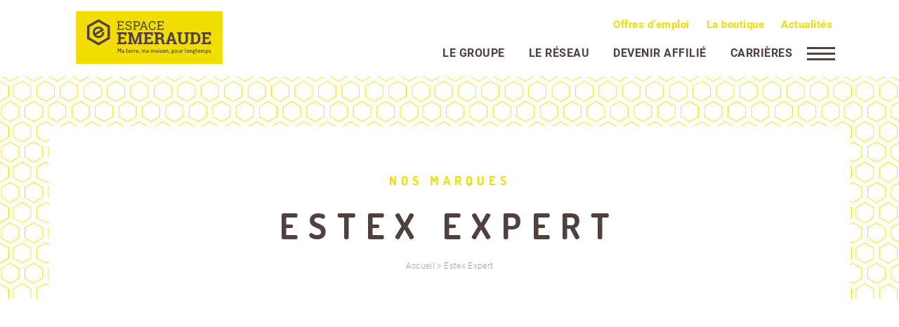

--- FILE ---
content_type: text/html; charset=UTF-8
request_url: https://groupe-espace-emeraude.com/marques/estex-expert/
body_size: 10715
content:
<!doctype html>
<!-- paulirish.com/2008/conditional-stylesheets-vs-css-hacks-answer-neither/ -->
<!--[if lt IE 7]> <html class="no-js ie6 oldie" lang="fr-FR"> <![endif]-->
<!--[if IE 7]>    <html class="no-js ie7 oldie" lang="fr-FR"> <![endif]-->
<!--[if IE 8]>    <html class="no-js ie8 oldie" lang="fr-FR"> <![endif]-->
<!--[if gt IE 8]><!-->
<html lang="fr-FR"> <!--<![endif]-->

<head>
    <!-- META TAGS -->
    <meta http-equiv="X-UA-Compatible" content="IE=edge,chrome=1">
    <meta charset="UTF-8" />
    <meta name="viewport" content="width=device-width, initial-scale=1, maximum-scale=5">

    <!-- LINK TAGS -->
    <link rel="alternate" type="application/rss+xml" title="Espace Emeraude RSS2 Feed" href="https://groupe-espace-emeraude.com/feed/" />

    <!-- TITLE -->
    <title>Estex Expert &#060; Espace Emeraude - Espace Emeraude</title>

    <!-- HTML5 shim and Respond.js for IE8 support of HTML5 elements and media queries -->
    <!-- WARNING: Respond.js doesn't work if you view the page via file:// -->
    <!--[if lt IE 9]>
      <script src="https://oss.maxcdn.com/html5shiv/3.7.2/html5shiv.min.js"></script>
      <script src="https://oss.maxcdn.com/respond/1.4.2/respond.min.js"></script>
    <![endif]-->

    <!-- Google tag (gtag.js) -->
    <script async src="https://www.googletagmanager.com/gtag/js?id=G-46CJW6CF72"></script>
    <script>
        window.dataLayer = window.dataLayer || [];

        function gtag() {
            dataLayer.push(arguments);
        }
        gtag('js', new Date());

        gtag('config', 'G-46CJW6CF72');
    </script>
    <script>
        window.axeptioSettings = {
            clientId: "611fc6a5728c74642b0570e3",
            cookiesVersion: "V1",
        };

        (function(d, s) {
            var t = d.getElementsByTagName(s)[0],
                e = d.createElement(s);
            e.async = true;
            e.src = "//static.axept.io/sdk.js";
            t.parentNode.insertBefore(e, t);
        })(document, "script");
    </script>

    <!-- FAVICONS -->
    <link rel="apple-touch-icon" sizes="57x57" href="https://groupe-espace-emeraude.com/wp-content/themes/espaceemeraude/assets/img/favicon/apple-icon-57x57.png">
    <link rel="apple-touch-icon" sizes="60x60" href="https://groupe-espace-emeraude.com/wp-content/themes/espaceemeraude/assets/img/favicon/apple-icon-60x60.png">
    <link rel="apple-touch-icon" sizes="72x72" href="https://groupe-espace-emeraude.com/wp-content/themes/espaceemeraude/assets/img/favicon/apple-icon-72x72.png">
    <link rel="apple-touch-icon" sizes="76x76" href="https://groupe-espace-emeraude.com/wp-content/themes/espaceemeraude/assets/img/favicon/apple-icon-76x76.png">
    <link rel="apple-touch-icon" sizes="114x114" href="https://groupe-espace-emeraude.com/wp-content/themes/espaceemeraude/assets/img/favicon/apple-icon-114x114.png">
    <link rel="apple-touch-icon" sizes="120x120" href="https://groupe-espace-emeraude.com/wp-content/themes/espaceemeraude/assets/img/favicon/apple-icon-120x120.png">
    <link rel="apple-touch-icon" sizes="144x144" href="https://groupe-espace-emeraude.com/wp-content/themes/espaceemeraude/assets/img/favicon/apple-icon-144x144.png">
    <link rel="apple-touch-icon" sizes="152x152" href="https://groupe-espace-emeraude.com/wp-content/themes/espaceemeraude/assets/img/favicon/apple-icon-152x152.png">
    <link rel="apple-touch-icon" sizes="180x180" href="https://groupe-espace-emeraude.com/wp-content/themes/espaceemeraude/assets/img/favicon/apple-icon-180x180.png">
    <link rel="icon" type="image/png" sizes="192x192" href="https://groupe-espace-emeraude.com/wp-content/themes/espaceemeraude/assets/img/favicon/android-icon-192x192.png">
    <link rel="icon" type="image/png" sizes="32x32" href="https://groupe-espace-emeraude.com/wp-content/themes/espaceemeraude/assets/img/favicon/favicon-32x32.png">
    <link rel="icon" type="image/png" sizes="96x96" href="https://groupe-espace-emeraude.com/wp-content/themes/espaceemeraude/assets/img/favicon/favicon-96x96.png">
    <link rel="icon" type="image/png" sizes="16x16" href="https://groupe-espace-emeraude.com/wp-content/themes/espaceemeraude/assets/img/favicon/favicon-16x16.png">
    <link rel="manifest" href="https://groupe-espace-emeraude.com/wp-content/themes/espaceemeraude/manifest.json">
    <meta name="msapplication-TileColor" content="#ffffff">
    <meta name="msapplication-TileImage" content="https://groupe-espace-emeraude.com/wp-content/themes/espaceemeraude/assets/img/favicon/ms-icon-144x144.png">
    <meta name="theme-color" content="#ffffff">

    <!-- Test Leaflet pour map -->
    <link rel="stylesheet" href="https://unpkg.com/leaflet@1.3.1/dist/leaflet.css" integrity="sha512-Rksm5RenBEKSKFjgI3a41vrjkw4EVPlJ3+OiI65vTjIdo9brlAacEuKOiQ5OFh7cOI1bkDwLqdLw3Zg0cRJAAQ==" crossorigin="" />
    <link rel="stylesheet" href="https://unpkg.com/leaflet.markercluster@1.4.1/dist/MarkerCluster.css" />
    <link rel="stylesheet" href="https://unpkg.com/leaflet.markercluster@1.4.1/dist/MarkerCluster.Default.css" />

    <!--=== WP_HEAD() ===-->
    <meta name='robots' content='index, follow, max-image-preview:large, max-snippet:-1, max-video-preview:-1' />

	<!-- This site is optimized with the Yoast SEO plugin v26.6 - https://yoast.com/wordpress/plugins/seo/ -->
	<link rel="canonical" href="https://groupe-espace-emeraude.com/marques/estex-expert/" />
	<meta property="og:locale" content="fr_FR" />
	<meta property="og:type" content="article" />
	<meta property="og:title" content="Estex Expert &#060; Espace Emeraude" />
	<meta property="og:url" content="https://groupe-espace-emeraude.com/marques/estex-expert/" />
	<meta property="og:site_name" content="Espace Emeraude" />
	<meta property="article:modified_time" content="2021-11-19T09:43:31+00:00" />
	<meta name="twitter:card" content="summary_large_image" />
	<script type="application/ld+json" class="yoast-schema-graph">{"@context":"https://schema.org","@graph":[{"@type":"WebPage","@id":"https://groupe-espace-emeraude.com/marques/estex-expert/","url":"https://groupe-espace-emeraude.com/marques/estex-expert/","name":"Estex Expert &#060; Espace Emeraude","isPartOf":{"@id":"https://groupe-espace-emeraude.com/#website"},"datePublished":"2021-08-31T12:39:09+00:00","dateModified":"2021-11-19T09:43:31+00:00","breadcrumb":{"@id":"https://groupe-espace-emeraude.com/marques/estex-expert/#breadcrumb"},"inLanguage":"fr-FR","potentialAction":[{"@type":"ReadAction","target":["https://groupe-espace-emeraude.com/marques/estex-expert/"]}]},{"@type":"BreadcrumbList","@id":"https://groupe-espace-emeraude.com/marques/estex-expert/#breadcrumb","itemListElement":[{"@type":"ListItem","position":1,"name":"Accueil","item":"https://groupe-espace-emeraude.com/"},{"@type":"ListItem","position":2,"name":"Estex Expert"}]},{"@type":"WebSite","@id":"https://groupe-espace-emeraude.com/#website","url":"https://groupe-espace-emeraude.com/","name":"Espace Emeraude","description":"","potentialAction":[{"@type":"SearchAction","target":{"@type":"EntryPoint","urlTemplate":"https://groupe-espace-emeraude.com/?s={search_term_string}"},"query-input":{"@type":"PropertyValueSpecification","valueRequired":true,"valueName":"search_term_string"}}],"inLanguage":"fr-FR"}]}</script>
	<!-- / Yoast SEO plugin. -->


<link rel='dns-prefetch' href='//unpkg.com' />
<link rel="alternate" title="oEmbed (JSON)" type="application/json+oembed" href="https://groupe-espace-emeraude.com/wp-json/oembed/1.0/embed?url=https%3A%2F%2Fgroupe-espace-emeraude.com%2Fmarques%2Festex-expert%2F" />
<link rel="alternate" title="oEmbed (XML)" type="text/xml+oembed" href="https://groupe-espace-emeraude.com/wp-json/oembed/1.0/embed?url=https%3A%2F%2Fgroupe-espace-emeraude.com%2Fmarques%2Festex-expert%2F&#038;format=xml" />
<style id='wp-img-auto-sizes-contain-inline-css' type='text/css'>
img:is([sizes=auto i],[sizes^="auto," i]){contain-intrinsic-size:3000px 1500px}
/*# sourceURL=wp-img-auto-sizes-contain-inline-css */
</style>
<link rel='stylesheet' id='formidable-css' href='https://groupe-espace-emeraude.com/wp-content/plugins/formidable/css/formidableforms.css?ver=12171414' type='text/css' media='all' />
<style id='wp-emoji-styles-inline-css' type='text/css'>

	img.wp-smiley, img.emoji {
		display: inline !important;
		border: none !important;
		box-shadow: none !important;
		height: 1em !important;
		width: 1em !important;
		margin: 0 0.07em !important;
		vertical-align: -0.1em !important;
		background: none !important;
		padding: 0 !important;
	}
/*# sourceURL=wp-emoji-styles-inline-css */
</style>
<link rel='stylesheet' id='wp-block-library-css' href='https://groupe-espace-emeraude.com/wp-includes/css/dist/block-library/style.min.css?ver=b15972' type='text/css' media='all' />
<style id='classic-theme-styles-inline-css' type='text/css'>
/*! This file is auto-generated */
.wp-block-button__link{color:#fff;background-color:#32373c;border-radius:9999px;box-shadow:none;text-decoration:none;padding:calc(.667em + 2px) calc(1.333em + 2px);font-size:1.125em}.wp-block-file__button{background:#32373c;color:#fff;text-decoration:none}
/*# sourceURL=/wp-includes/css/classic-themes.min.css */
</style>
<style id='global-styles-inline-css' type='text/css'>
:root{--wp--preset--aspect-ratio--square: 1;--wp--preset--aspect-ratio--4-3: 4/3;--wp--preset--aspect-ratio--3-4: 3/4;--wp--preset--aspect-ratio--3-2: 3/2;--wp--preset--aspect-ratio--2-3: 2/3;--wp--preset--aspect-ratio--16-9: 16/9;--wp--preset--aspect-ratio--9-16: 9/16;--wp--preset--color--black: #000000;--wp--preset--color--cyan-bluish-gray: #abb8c3;--wp--preset--color--white: #ffffff;--wp--preset--color--pale-pink: #f78da7;--wp--preset--color--vivid-red: #cf2e2e;--wp--preset--color--luminous-vivid-orange: #ff6900;--wp--preset--color--luminous-vivid-amber: #fcb900;--wp--preset--color--light-green-cyan: #7bdcb5;--wp--preset--color--vivid-green-cyan: #00d084;--wp--preset--color--pale-cyan-blue: #8ed1fc;--wp--preset--color--vivid-cyan-blue: #0693e3;--wp--preset--color--vivid-purple: #9b51e0;--wp--preset--gradient--vivid-cyan-blue-to-vivid-purple: linear-gradient(135deg,rgb(6,147,227) 0%,rgb(155,81,224) 100%);--wp--preset--gradient--light-green-cyan-to-vivid-green-cyan: linear-gradient(135deg,rgb(122,220,180) 0%,rgb(0,208,130) 100%);--wp--preset--gradient--luminous-vivid-amber-to-luminous-vivid-orange: linear-gradient(135deg,rgb(252,185,0) 0%,rgb(255,105,0) 100%);--wp--preset--gradient--luminous-vivid-orange-to-vivid-red: linear-gradient(135deg,rgb(255,105,0) 0%,rgb(207,46,46) 100%);--wp--preset--gradient--very-light-gray-to-cyan-bluish-gray: linear-gradient(135deg,rgb(238,238,238) 0%,rgb(169,184,195) 100%);--wp--preset--gradient--cool-to-warm-spectrum: linear-gradient(135deg,rgb(74,234,220) 0%,rgb(151,120,209) 20%,rgb(207,42,186) 40%,rgb(238,44,130) 60%,rgb(251,105,98) 80%,rgb(254,248,76) 100%);--wp--preset--gradient--blush-light-purple: linear-gradient(135deg,rgb(255,206,236) 0%,rgb(152,150,240) 100%);--wp--preset--gradient--blush-bordeaux: linear-gradient(135deg,rgb(254,205,165) 0%,rgb(254,45,45) 50%,rgb(107,0,62) 100%);--wp--preset--gradient--luminous-dusk: linear-gradient(135deg,rgb(255,203,112) 0%,rgb(199,81,192) 50%,rgb(65,88,208) 100%);--wp--preset--gradient--pale-ocean: linear-gradient(135deg,rgb(255,245,203) 0%,rgb(182,227,212) 50%,rgb(51,167,181) 100%);--wp--preset--gradient--electric-grass: linear-gradient(135deg,rgb(202,248,128) 0%,rgb(113,206,126) 100%);--wp--preset--gradient--midnight: linear-gradient(135deg,rgb(2,3,129) 0%,rgb(40,116,252) 100%);--wp--preset--font-size--small: 13px;--wp--preset--font-size--medium: 20px;--wp--preset--font-size--large: 36px;--wp--preset--font-size--x-large: 42px;--wp--preset--spacing--20: 0.44rem;--wp--preset--spacing--30: 0.67rem;--wp--preset--spacing--40: 1rem;--wp--preset--spacing--50: 1.5rem;--wp--preset--spacing--60: 2.25rem;--wp--preset--spacing--70: 3.38rem;--wp--preset--spacing--80: 5.06rem;--wp--preset--shadow--natural: 6px 6px 9px rgba(0, 0, 0, 0.2);--wp--preset--shadow--deep: 12px 12px 50px rgba(0, 0, 0, 0.4);--wp--preset--shadow--sharp: 6px 6px 0px rgba(0, 0, 0, 0.2);--wp--preset--shadow--outlined: 6px 6px 0px -3px rgb(255, 255, 255), 6px 6px rgb(0, 0, 0);--wp--preset--shadow--crisp: 6px 6px 0px rgb(0, 0, 0);}:where(.is-layout-flex){gap: 0.5em;}:where(.is-layout-grid){gap: 0.5em;}body .is-layout-flex{display: flex;}.is-layout-flex{flex-wrap: wrap;align-items: center;}.is-layout-flex > :is(*, div){margin: 0;}body .is-layout-grid{display: grid;}.is-layout-grid > :is(*, div){margin: 0;}:where(.wp-block-columns.is-layout-flex){gap: 2em;}:where(.wp-block-columns.is-layout-grid){gap: 2em;}:where(.wp-block-post-template.is-layout-flex){gap: 1.25em;}:where(.wp-block-post-template.is-layout-grid){gap: 1.25em;}.has-black-color{color: var(--wp--preset--color--black) !important;}.has-cyan-bluish-gray-color{color: var(--wp--preset--color--cyan-bluish-gray) !important;}.has-white-color{color: var(--wp--preset--color--white) !important;}.has-pale-pink-color{color: var(--wp--preset--color--pale-pink) !important;}.has-vivid-red-color{color: var(--wp--preset--color--vivid-red) !important;}.has-luminous-vivid-orange-color{color: var(--wp--preset--color--luminous-vivid-orange) !important;}.has-luminous-vivid-amber-color{color: var(--wp--preset--color--luminous-vivid-amber) !important;}.has-light-green-cyan-color{color: var(--wp--preset--color--light-green-cyan) !important;}.has-vivid-green-cyan-color{color: var(--wp--preset--color--vivid-green-cyan) !important;}.has-pale-cyan-blue-color{color: var(--wp--preset--color--pale-cyan-blue) !important;}.has-vivid-cyan-blue-color{color: var(--wp--preset--color--vivid-cyan-blue) !important;}.has-vivid-purple-color{color: var(--wp--preset--color--vivid-purple) !important;}.has-black-background-color{background-color: var(--wp--preset--color--black) !important;}.has-cyan-bluish-gray-background-color{background-color: var(--wp--preset--color--cyan-bluish-gray) !important;}.has-white-background-color{background-color: var(--wp--preset--color--white) !important;}.has-pale-pink-background-color{background-color: var(--wp--preset--color--pale-pink) !important;}.has-vivid-red-background-color{background-color: var(--wp--preset--color--vivid-red) !important;}.has-luminous-vivid-orange-background-color{background-color: var(--wp--preset--color--luminous-vivid-orange) !important;}.has-luminous-vivid-amber-background-color{background-color: var(--wp--preset--color--luminous-vivid-amber) !important;}.has-light-green-cyan-background-color{background-color: var(--wp--preset--color--light-green-cyan) !important;}.has-vivid-green-cyan-background-color{background-color: var(--wp--preset--color--vivid-green-cyan) !important;}.has-pale-cyan-blue-background-color{background-color: var(--wp--preset--color--pale-cyan-blue) !important;}.has-vivid-cyan-blue-background-color{background-color: var(--wp--preset--color--vivid-cyan-blue) !important;}.has-vivid-purple-background-color{background-color: var(--wp--preset--color--vivid-purple) !important;}.has-black-border-color{border-color: var(--wp--preset--color--black) !important;}.has-cyan-bluish-gray-border-color{border-color: var(--wp--preset--color--cyan-bluish-gray) !important;}.has-white-border-color{border-color: var(--wp--preset--color--white) !important;}.has-pale-pink-border-color{border-color: var(--wp--preset--color--pale-pink) !important;}.has-vivid-red-border-color{border-color: var(--wp--preset--color--vivid-red) !important;}.has-luminous-vivid-orange-border-color{border-color: var(--wp--preset--color--luminous-vivid-orange) !important;}.has-luminous-vivid-amber-border-color{border-color: var(--wp--preset--color--luminous-vivid-amber) !important;}.has-light-green-cyan-border-color{border-color: var(--wp--preset--color--light-green-cyan) !important;}.has-vivid-green-cyan-border-color{border-color: var(--wp--preset--color--vivid-green-cyan) !important;}.has-pale-cyan-blue-border-color{border-color: var(--wp--preset--color--pale-cyan-blue) !important;}.has-vivid-cyan-blue-border-color{border-color: var(--wp--preset--color--vivid-cyan-blue) !important;}.has-vivid-purple-border-color{border-color: var(--wp--preset--color--vivid-purple) !important;}.has-vivid-cyan-blue-to-vivid-purple-gradient-background{background: var(--wp--preset--gradient--vivid-cyan-blue-to-vivid-purple) !important;}.has-light-green-cyan-to-vivid-green-cyan-gradient-background{background: var(--wp--preset--gradient--light-green-cyan-to-vivid-green-cyan) !important;}.has-luminous-vivid-amber-to-luminous-vivid-orange-gradient-background{background: var(--wp--preset--gradient--luminous-vivid-amber-to-luminous-vivid-orange) !important;}.has-luminous-vivid-orange-to-vivid-red-gradient-background{background: var(--wp--preset--gradient--luminous-vivid-orange-to-vivid-red) !important;}.has-very-light-gray-to-cyan-bluish-gray-gradient-background{background: var(--wp--preset--gradient--very-light-gray-to-cyan-bluish-gray) !important;}.has-cool-to-warm-spectrum-gradient-background{background: var(--wp--preset--gradient--cool-to-warm-spectrum) !important;}.has-blush-light-purple-gradient-background{background: var(--wp--preset--gradient--blush-light-purple) !important;}.has-blush-bordeaux-gradient-background{background: var(--wp--preset--gradient--blush-bordeaux) !important;}.has-luminous-dusk-gradient-background{background: var(--wp--preset--gradient--luminous-dusk) !important;}.has-pale-ocean-gradient-background{background: var(--wp--preset--gradient--pale-ocean) !important;}.has-electric-grass-gradient-background{background: var(--wp--preset--gradient--electric-grass) !important;}.has-midnight-gradient-background{background: var(--wp--preset--gradient--midnight) !important;}.has-small-font-size{font-size: var(--wp--preset--font-size--small) !important;}.has-medium-font-size{font-size: var(--wp--preset--font-size--medium) !important;}.has-large-font-size{font-size: var(--wp--preset--font-size--large) !important;}.has-x-large-font-size{font-size: var(--wp--preset--font-size--x-large) !important;}
:where(.wp-block-post-template.is-layout-flex){gap: 1.25em;}:where(.wp-block-post-template.is-layout-grid){gap: 1.25em;}
:where(.wp-block-term-template.is-layout-flex){gap: 1.25em;}:where(.wp-block-term-template.is-layout-grid){gap: 1.25em;}
:where(.wp-block-columns.is-layout-flex){gap: 2em;}:where(.wp-block-columns.is-layout-grid){gap: 2em;}
:root :where(.wp-block-pullquote){font-size: 1.5em;line-height: 1.6;}
/*# sourceURL=global-styles-inline-css */
</style>
<link rel='stylesheet' id='style-plugins-css' href='https://groupe-espace-emeraude.com/wp-content/themes/espaceemeraude/assets/css/plugins.min.css?ver=b15972' type='text/css' media='all' />
<link rel='stylesheet' id='style-site-css' href='https://groupe-espace-emeraude.com/wp-content/themes/espaceemeraude/assets/css/style.min.css?ver=b15972' type='text/css' media='all' />
<link rel='stylesheet' id='ionicons-css' href='https://unpkg.com/ionicons@4.2.2/dist/css/ionicons.min.css?ver=b15972' type='text/css' media='all' />
<script type="text/javascript" src="https://groupe-espace-emeraude.com/wp-includes/js/jquery/jquery.min.js?ver=3.7.1" id="jquery-core-js"></script>
<script type="text/javascript" src="https://groupe-espace-emeraude.com/wp-includes/js/jquery/jquery-migrate.min.js?ver=3.4.1" id="jquery-migrate-js"></script>
<script type="text/javascript" src="https://groupe-espace-emeraude.com/wp-content/themes/espaceemeraude/assets/js/vendors.min.js?ver=b15972" id="js-vendors-js"></script>
<script type="text/javascript" src="https://groupe-espace-emeraude.com/wp-content/themes/espaceemeraude/assets/js/plugins.min.js?ver=b15972" id="js-plugins-js"></script>
<link rel="https://api.w.org/" href="https://groupe-espace-emeraude.com/wp-json/" /><link rel="alternate" title="JSON" type="application/json" href="https://groupe-espace-emeraude.com/wp-json/wp/v2/marques/1500" /><link rel='shortlink' href='https://groupe-espace-emeraude.com/?p=1500' />
<script>document.documentElement.className += " js";</script>
<meta name="generator" content="Elementor 3.34.0-dev2; features: e_font_icon_svg, additional_custom_breakpoints; settings: css_print_method-external, google_font-enabled, font_display-swap">
			<style>
				.e-con.e-parent:nth-of-type(n+4):not(.e-lazyloaded):not(.e-no-lazyload),
				.e-con.e-parent:nth-of-type(n+4):not(.e-lazyloaded):not(.e-no-lazyload) * {
					background-image: none !important;
				}
				@media screen and (max-height: 1024px) {
					.e-con.e-parent:nth-of-type(n+3):not(.e-lazyloaded):not(.e-no-lazyload),
					.e-con.e-parent:nth-of-type(n+3):not(.e-lazyloaded):not(.e-no-lazyload) * {
						background-image: none !important;
					}
				}
				@media screen and (max-height: 640px) {
					.e-con.e-parent:nth-of-type(n+2):not(.e-lazyloaded):not(.e-no-lazyload),
					.e-con.e-parent:nth-of-type(n+2):not(.e-lazyloaded):not(.e-no-lazyload) * {
						background-image: none !important;
					}
				}
			</style>
			
</head>

<body class="wp-singular marques-template-default single single-marques postid-1500 wp-theme-espaceemeraude elementor-default elementor-kit-4192" id="scroll-top">

    <header class="wow fadeInDown" id="header">
        <div class="container">
            <div class="row">
                <div class="col-lg-3 col-md-3 col-sm-6 col-6">
                    <a href="https://groupe-espace-emeraude.com" id="header-logo">
                        <img src="https://groupe-espace-emeraude.com/wp-content/themes/espaceemeraude/assets/img/logo/espace-emeraude-logo-baseline.svg" alt="Logo Espace Emeraude">
                    </a>
                </div>
                <div class="col-lg-9 col-md-9 col-sm-6 col-6 d-md-block d-flex justify-content-end">
                    <div class="menu-menu-secondaire-container"><ul id="menu-menu-secondaire" class="menu"><li id="menu-item-1070" class="menu-item menu-item-type-post_type menu-item-object-page menu-item-1070"><a href="https://groupe-espace-emeraude.com/carrieres/offres-d-emploi/">Offres d’emploi</a></li>
<li id="menu-item-89" class="menu-item menu-item-type-custom menu-item-object-custom menu-item-89"><a target="_blank" href="https://www.espace-emeraude.com">La boutique</a></li>
<li id="menu-item-3004" class="menu-item menu-item-type-post_type menu-item-object-page menu-item-3004"><a href="https://groupe-espace-emeraude.com/actualites/">Actualités</a></li>
</ul></div>                    <div id="menu-principal">
                        <div class="menu-menu-principal-container"><ul id="menu-menu-principal" class="menu"><li id="menu-item-88" class="menu-item menu-item-type-post_type menu-item-object-page menu-item-88"><a href="https://groupe-espace-emeraude.com/le-groupe/">Le groupe</a></li>
<li id="menu-item-87" class="menu-item menu-item-type-post_type menu-item-object-page menu-item-87"><a href="https://groupe-espace-emeraude.com/le-reseau/">Le réseau</a></li>
<li id="menu-item-943" class="menu-item menu-item-type-post_type menu-item-object-page menu-item-943"><a href="https://groupe-espace-emeraude.com/devenir-affilie/">Devenir affilié</a></li>
<li id="menu-item-164" class="menu-item menu-item-type-post_type menu-item-object-page menu-item-164"><a href="https://groupe-espace-emeraude.com/carrieres/">Carrières</a></li>
</ul></div>                        <button class="hamburger hamburger--squeeze" type="button" aria-label="Menu" aria-controls="nav-main" id="buttonIcon">
                            <span class="hamburger-box">
                                <span class="hamburger-inner"></span>
                            </span>
                        </button>
                    </div>

                </div>
            </div>
        </div>
    </header>

    <!-- BURGER MENU -->
    <nav id="nav-main" role="navigation">
        <div class="container content-nav-header">
            <div class="row reverse-burger">
                <div class="col-lg-4 col-sm-12">
                    <div id="nav-main-contact">
                        <p class="pretitre">Le siège</p>
                        <p class="h2">Contact</p>
                        <p>19, rue Joseph Cugnot <br />49130 Les Ponts de Cé</p>
                        <a href="tel:+33241660129">02.41.66.01.29</a>
                    </div>
                </div>
                <div class="col-lg-8 col-sm-12">
                    <div class="menu-burger-menu-container"><ul id="menu-burger-menu" class="menu"><li id="menu-item-165" class="non-cliquable menu-item menu-item-type-post_type menu-item-object-page menu-item-has-children menu-item-165"><a href="https://groupe-espace-emeraude.com/le-groupe/">Le groupe</a>
<ul class="sub-menu">
	<li id="menu-item-175" class="nav-main-mini menu-item menu-item-type-post_type menu-item-object-page menu-item-175"><a href="https://groupe-espace-emeraude.com/le-groupe/">Le groupe</a></li>
	<li id="menu-item-167" class="menu-item menu-item-type-post_type menu-item-object-page menu-item-167"><a href="https://groupe-espace-emeraude.com/le-groupe/notre-histoire/">Notre histoire</a></li>
	<li id="menu-item-410" class="menu-item menu-item-type-post_type menu-item-object-page menu-item-410"><a href="https://groupe-espace-emeraude.com/le-groupe/nos-valeurs/">Nos valeurs</a></li>
	<li id="menu-item-166" class="menu-item menu-item-type-post_type menu-item-object-page menu-item-166"><a href="https://groupe-espace-emeraude.com/le-groupe/chiffres-cles/">Chiffres clés</a></li>
	<li id="menu-item-1806" class="menu-item menu-item-type-post_type menu-item-object-page menu-item-1806"><a href="https://groupe-espace-emeraude.com/le-groupe/nos-expertises/">Nos expertises</a></li>
</ul>
</li>
<li id="menu-item-171" class="non-cliquable menu-item menu-item-type-post_type menu-item-object-page menu-item-has-children menu-item-171"><a href="https://groupe-espace-emeraude.com/le-reseau/">Le réseau</a>
<ul class="sub-menu">
	<li id="menu-item-415" class="nav-main-mini menu-item menu-item-type-post_type menu-item-object-page menu-item-415"><a href="https://groupe-espace-emeraude.com/le-reseau/">Le réseau</a></li>
	<li id="menu-item-3087" class="menu-item menu-item-type-post_type menu-item-object-page menu-item-3087"><a href="https://groupe-espace-emeraude.com/le-reseau/notre-concept/">Notre modèle</a></li>
	<li id="menu-item-1807" class="menu-item menu-item-type-post_type menu-item-object-page menu-item-1807"><a href="https://groupe-espace-emeraude.com/le-reseau/la-force-du-reseau/">La force d’un réseau</a></li>
	<li id="menu-item-411" class="menu-item menu-item-type-post_type menu-item-object-page menu-item-411"><a href="https://groupe-espace-emeraude.com/le-reseau/equipe-reseau/">L’équipe réseau</a></li>
	<li id="menu-item-414" class="menu-item menu-item-type-post_type menu-item-object-page menu-item-414"><a href="https://groupe-espace-emeraude.com/le-reseau/nos-magasins/">Nos magasins affiliés</a></li>
	<li id="menu-item-412" class="menu-item menu-item-type-post_type menu-item-object-page menu-item-412"><a href="https://groupe-espace-emeraude.com/le-reseau/services/">Nos services</a></li>
	<li id="menu-item-169" class="menu-item menu-item-type-post_type menu-item-object-page menu-item-169"><a href="https://groupe-espace-emeraude.com/le-reseau/nos-marques/">Nos marques</a></li>
</ul>
</li>
<li id="menu-item-173" class="non-cliquable menu-item menu-item-type-post_type menu-item-object-page menu-item-has-children menu-item-173"><a href="https://groupe-espace-emeraude.com/devenir-affilie/">Devenir affilié</a>
<ul class="sub-menu">
	<li id="menu-item-1815" class="nav-main-mini menu-item menu-item-type-post_type menu-item-object-page menu-item-1815"><a href="https://groupe-espace-emeraude.com/devenir-affilie/">Devenir affilié</a></li>
	<li id="menu-item-1809" class="menu-item menu-item-type-post_type menu-item-object-page menu-item-1809"><a href="https://groupe-espace-emeraude.com/devenir-affilie/espace-emeraude/pourquoi-devenir-affilie/">Pourquoi devenir affilié ?</a></li>
	<li id="menu-item-1810" class="menu-item menu-item-type-post_type menu-item-object-page menu-item-1810"><a href="https://groupe-espace-emeraude.com/devenir-affilie/espace-emeraude/comment-rejoindre-le-reseau-espace-emeraude/">Comment rejoindre le réseau Espace Emeraude ?</a></li>
	<li id="menu-item-1811" class="menu-item menu-item-type-post_type menu-item-object-page menu-item-1811"><a href="https://groupe-espace-emeraude.com/le-reseau/equipe-reseau/">L’équipe réseau</a></li>
	<li id="menu-item-1813" class="menu-item menu-item-type-post_type menu-item-object-page menu-item-1813"><a href="https://groupe-espace-emeraude.com/le-reseau/services/">Nos services</a></li>
	<li id="menu-item-3088" class="menu-item menu-item-type-post_type menu-item-object-page menu-item-3088"><a href="https://groupe-espace-emeraude.com/le-reseau/notre-concept/">Notre modèle</a></li>
	<li id="menu-item-1812" class="menu-item menu-item-type-post_type menu-item-object-page menu-item-1812"><a href="https://groupe-espace-emeraude.com/le-reseau/nos-marques/">Nos marques</a></li>
</ul>
</li>
<li id="menu-item-174" class="non-cliquable menu-item menu-item-type-post_type menu-item-object-page menu-item-has-children menu-item-174"><a href="https://groupe-espace-emeraude.com/carrieres/">Carrières</a>
<ul class="sub-menu">
	<li id="menu-item-423" class="nav-main-mini menu-item menu-item-type-post_type menu-item-object-page menu-item-423"><a href="https://groupe-espace-emeraude.com/carrieres/">Carrières</a></li>
	<li id="menu-item-418" class="menu-item menu-item-type-post_type menu-item-object-page menu-item-418"><a href="https://groupe-espace-emeraude.com/carrieres/la-gouvernance/">La gouvernance</a></li>
	<li id="menu-item-420" class="menu-item menu-item-type-post_type menu-item-object-page menu-item-420"><a href="https://groupe-espace-emeraude.com/carrieres/notre-culture-rh/">Notre culture RH</a></li>
	<li id="menu-item-419" class="menu-item menu-item-type-post_type menu-item-object-page menu-item-419"><a href="https://groupe-espace-emeraude.com/carrieres/nos-metiers/">Nos métiers</a></li>
	<li id="menu-item-1814" class="menu-item menu-item-type-post_type menu-item-object-page menu-item-1814"><a href="https://groupe-espace-emeraude.com/carrieres/pourquoi-nous-rejoindre/">Pourquoi rejoindre Espace Emeraude ?</a></li>
	<li id="menu-item-417" class="menu-item menu-item-type-post_type menu-item-object-page menu-item-417"><a href="https://groupe-espace-emeraude.com/carrieres/alternance/">L’alternance</a></li>
	<li id="menu-item-421" class="menu-item menu-item-type-post_type menu-item-object-page menu-item-421"><a href="https://groupe-espace-emeraude.com/carrieres/offres-d-emploi/">Nos offres d’emploi</a></li>
</ul>
</li>
</ul></div>                </div>
                <div class="col-sm-12">
                    <div class="menu_secondaire_mobile">
                        <div class="menu-menu-secondaire-container"><ul id="menu-menu-secondaire-1" class="menu"><li class="menu-item menu-item-type-post_type menu-item-object-page menu-item-1070"><a href="https://groupe-espace-emeraude.com/carrieres/offres-d-emploi/">Offres d’emploi</a></li>
<li class="menu-item menu-item-type-custom menu-item-object-custom menu-item-89"><a target="_blank" href="https://www.espace-emeraude.com">La boutique</a></li>
<li class="menu-item menu-item-type-post_type menu-item-object-page menu-item-3004"><a href="https://groupe-espace-emeraude.com/actualites/">Actualités</a></li>
</ul></div>                    </div>
                </div>
            </div>
        </div>
    </nav>
	
	<main>
		<section class="intro">
			<div class="container">
				<div class="row">
					<div class="col-lg-8 offset-lg-2 text-center">
												<p class="pretitre">Nos marques</p>
						
						<h1>Estex Expert</h1>

						<p id="breadcrumbs"><span><span><a href="https://groupe-espace-emeraude.com/">Accueil</a></span> &gt; <span class="breadcrumb_last" aria-current="page">Estex Expert</span></span></p>					</div>
				</div>
			</div>
		</section>


		<div class="container">
			<div class="row">
				<div class="col-12 pt90">
										<div class="content_marque_distributeur single_marque_distributeur" style="background: ">
						<div class="">
							<div class="">
								<img src="" alt="">
							</div>
							<div class="">
								<img class="img-marque-slider" src="" alt="">
							</div>
							<p class="p-marque-slider" style="color: #FFFFFF"></p>
						</div>
					</div>

									</div>

			</div>
		</div>

		
		<div class="container">
			<div class="row">
				<div class="col-12">
					<!-- PAGINATION -->
	<section id="pagination">
		<div class="container">
			<div class="row">
				<div class="col-lg-5 col-md-5 bloc_nav_item_left d-flex align-items-center justify-content-center justify-content-sm-center justify-content-md-start">
										<svg xmlns="http://www.w3.org/2000/svg" width="8.705" height="15.41" viewBox="0 0 8.705 15.41">
						<path id="Icon_feather-chevron-up" data-name="Icon feather-chevron-up" d="M21.581,19.791,15.291,13.5,9,19.791" transform="translate(-12.5 22.995) rotate(-90)" fill="none" stroke="#4f423f" stroke-linecap="round" stroke-linejoin="round" stroke-width="2"/>
					</svg>
					<a href="https://groupe-espace-emeraude.com/marques/estex-expert/" class="lien-image-navigation left">
													<img src="https://groupe-espace-emeraude.com/wp-content/themes/espaceemeraude/assets/img/femme_brouette_enfant.jpg" alt="">
												<p></p>
					</a>
				</div>
				<div class="col-lg-2 col-md-2 text-center d-flex align-items-center justify-content-center pagination_hexagone_forme">
					<svg xmlns="http://www.w3.org/2000/svg" width="188.177" height="35.139" viewBox="0 0 188.177 35.139">
						<g transform="translate(-402.5 -1388.205)">
							<path d="M182.18-131.574l-14.713-8.5,0-16.992,14.718-8.492,14.713,8.5,0,16.992Z" transform="translate(757.644 1257.208) rotate(180)" fill="none" stroke="#f1dd00" stroke-width="1"/>
							<path d="M182.18-131.574l-14.713-8.5,0-16.992,14.718-8.492,14.713,8.5,0,16.992Z" transform="translate(599.903 1257.208) rotate(180)" fill="none" stroke="#f1dd00" stroke-width="1"/>
							<path d="M182.18-131.574l-14.713-8.5,0-16.992,14.718-8.492,14.713,8.5,0,16.992Z" transform="translate(678.773 1257.208) rotate(180)" fill="none" stroke="#f1dd00" stroke-width="1"/>
							<path d="M182.18-131.574l-14.713-8.5,0-16.992,14.718-8.492,14.713,8.5,0,16.992Z" transform="translate(718.208 1257.208) rotate(180)" fill="none" stroke="#f1dd00" stroke-width="1"/>
							<path d="M182.18-131.574l-14.713-8.5,0-16.992,14.718-8.492,14.713,8.5,0,16.992Z" transform="translate(639.338 1257.208) rotate(180)" fill="none" stroke="#f1dd00" stroke-width="1"/>
						</g>
					</svg>
				</div>
				<div class="col-lg-5 col-md-5 bloc_nav_item_right justify-content-md-end justify-content-center d-flex align-items-center">
										<a href="https://groupe-espace-emeraude.com/marques/estex-expert/" class="lien-image-navigation right">
						<p></p>
													<img src="https://groupe-espace-emeraude.com/wp-content/themes/espaceemeraude/assets/img/femme_brouette_enfant.jpg" alt="">
											</a>
					<svg xmlns="http://www.w3.org/2000/svg" width="8.705" height="15.41" viewBox="0 0 8.705 15.41">
						<path id="Icon_feather-chevron-up" data-name="Icon feather-chevron-up" d="M12.581,0,6.291,6.291,0,0" transform="translate(1.414 13.995) rotate(-90)" fill="none" stroke="#4f423f" stroke-linecap="round" stroke-linejoin="round" stroke-width="2"/>
					</svg>
				</div>
			</div>
		</div>
	</section>
				</div>
			</div>
		</div>

	</main>

	
<footer class="wow fadeInUp">
    <div class="container">
    	<div class="row">
    		<div class="col-lg-4 col-sm-6">
    			<a href="https://groupe-espace-emeraude.com" id="footer-logo">
    				<img src="https://groupe-espace-emeraude.com/wp-content/themes/espaceemeraude/assets/img/logo/espace-emeraude-logo-baseline.svg" alt="Logo Espace Emeraude sur fond jaune">
    			</a>
    			<p><strong>Pour nous contacter :</strong><br>
            19 rue Joseph Cugnot<br>
            49130 LES PONTS DE CE<br>
            <a href="tel:+33241660129">Téléphone : 02.41.66.01.29</a>
            <br><br>
            Retrouvez-nous sur les réseaux sociaux.</p>
    			<ul id="footer-social">
    				<li>
    					<a href="https://www.facebook.com/espaceemeraude/" target="new">
                <svg xmlns="http://www.w3.org/2000/svg" width="9.794" height="18.287" viewBox="0 0 9.794 18.287">
                  <path d="M10.762,10.286l.508-3.31H8.094V4.829A1.655,1.655,0,0,1,9.96,3.041H11.4V.224A17.605,17.605,0,0,0,8.841,0C6.226,0,4.516,1.585,4.516,4.455V6.977H1.609v3.31H4.516v8H8.094v-8Z" transform="translate(-1.609)" fill="#51413e"/>
                </svg>
    					</a>
    				</li>
    				<li>
    					<a href="https://www.linkedin.com/company/espace-emeraude/" target="new">
                <svg xmlns="http://www.w3.org/2000/svg" width="18.287" height="18.287" viewBox="0 0 18.287 18.287">
                  <path d="M4.093,18.287H.3V6.078H4.093ZM2.2,4.413A2.206,2.206,0,1,1,4.391,2.2,2.214,2.214,0,0,1,2.2,4.413ZM18.283,18.287H14.5V12.344c0-1.416-.029-3.233-1.971-3.233-1.971,0-2.273,1.539-2.273,3.131v6.045H6.468V6.078H10.1V7.744h.053a3.984,3.984,0,0,1,3.587-1.972c3.837,0,4.542,2.527,4.542,5.809v6.707Z" transform="translate(0 -0.001)" fill="#51413e"/>
                </svg>
    					</a>
    				</li>
    				<li>
    					<a href="https://www.youtube.com/channel/UC59l0zkIuIlrOHMrZUckxjA" target="new">
                <svg xmlns="http://www.w3.org/2000/svg" width="18.287" height="18.287" viewBox="0 0 18.287 18.287">
                    <path d="M7.807,1.928,6.571,4.379,5.335,1.928H3.759L5.987,5.809,6,5.8V8.786H7.142V5.8l.013.008L9.383,1.928Zm3.336,2.286a.579.579,0,0,1,.571.571V7.071a.571.571,0,1,1-1.143,0V4.785A.579.579,0,0,1,11.143,4.214Zm0-1.143A1.719,1.719,0,0,0,9.428,4.785V7.071a1.714,1.714,0,0,0,3.429,0V4.785A1.719,1.719,0,0,0,11.143,3.071Zm5.143,0v4.5c-.5.416-1.143.667-1.143-.815V3.071H14V6.988h0c.018.945.217,2.646,2.284,1.263v.535h1.143V3.071ZM18,14.5a.572.572,0,0,0-.571.571v.571h1.143v-.571A.572.572,0,0,0,18,14.5Zm-5.143.571v3c.387.387,1.143.429,1.143-.143V15.25C14,14.679,13.429,14.5,12.857,15.072Zm7.907-2.758a2.376,2.376,0,0,0-2.337-2.292c-1.246-.062-4.1-.093-6.6-.093s-5.559.031-6.805.093a2.376,2.376,0,0,0-2.337,2.292c-.075,1.341-.112,1.828-.112,2.5s.037,1.677.112,3.018A2.376,2.376,0,0,0,5.02,20.122c1.246.062,4.3.093,6.805.093s5.356-.031,6.6-.093a2.376,2.376,0,0,0,2.337-2.292q.093-1.677.093-3.018c0-.894-.031-1.381-.093-2.5ZM6,19.072H4.857V13.357H3.714V12.214H7.142v1.143H6Zm4.572,0H9.428v-.535c-2.173,1.22-2.267.039-2.284-.906h0V14.5H8.285v3.149c0,.691.644.624,1.143.208V14.5h1.143Zm4.572-1.159c0,1.195-1.223,1.543-2.286.614v.545H11.714V12.214h1.143v1.857c1.143-1.143,2.286-.714,2.286.429Zm4.572-2.27v.571H17.429v1.143a.571.571,0,1,0,1.143,0v-.571h1.143v.571a1.714,1.714,0,1,1-3.429,0V15.072a1.714,1.714,0,1,1,3.429,0v.571Z" transform="translate(-2.571 -1.928)" fill="#51413e"/>
                </svg>
    					</a>
    				</li>
    			</ul>
    		</div>
    		<div class="col-lg-3 offset-lg-1 col-sm-5 offset-sm-1">
		        <div class="menu-footer-container"><ul id="menu-footer" class="menu"><li id="menu-item-53" class="menu-item menu-item-type-post_type menu-item-object-page menu-item-53"><a href="https://groupe-espace-emeraude.com/le-groupe/">Le groupe</a></li>
<li id="menu-item-156" class="menu-item menu-item-type-post_type menu-item-object-page menu-item-156"><a href="https://groupe-espace-emeraude.com/le-reseau/">Le réseau</a></li>
<li id="menu-item-162" class="menu-item menu-item-type-post_type menu-item-object-page menu-item-162"><a href="https://groupe-espace-emeraude.com/le-groupe/nos-expertises/">Nos expertises</a></li>
<li id="menu-item-157" class="menu-item menu-item-type-post_type menu-item-object-page menu-item-157"><a href="https://groupe-espace-emeraude.com/le-reseau/nos-marques/">Nos marques</a></li>
<li id="menu-item-163" class="menu-item menu-item-type-post_type menu-item-object-page menu-item-163"><a href="https://groupe-espace-emeraude.com/devenir-affilie/">Devenir affilié</a></li>
<li id="menu-item-161" class="menu-item menu-item-type-post_type menu-item-object-page menu-item-161"><a href="https://groupe-espace-emeraude.com/carrieres/">Carrières</a></li>
</ul></div>    		</div>
    		<div class="col-lg-3 content-link-big-footer">
    			<a href="https://www.espace-emeraude.com/" target="_blank" rel="noreferrer">
    				<p class="footer-big_title">La boutique</p>
    				<span class="h3">Commander en ligne</span>
    			</a>
    			<a href="https://groupe-espace-emeraude.com/carrieres/offres-d-emploi/">
    				<p class="footer-big_title">Offres d'emploi</p>
    				<span class="h3">Rejoignez-nous !</span>
    			</a>
    		</div>
    	</div>

        <div class="row">
            <div class="col-12">
                <div class="menu-pied-de-page-container"><ul id="menu-pied-de-page" class="menu"><li id="menu-item-1764" class="menu-item menu-item-type-post_type menu-item-object-page menu-item-1764"><a href="https://groupe-espace-emeraude.com/mentions-legales/">Mentions légales</a></li>
<li id="menu-item-181" class="menu-item menu-item-type-post_type menu-item-object-page menu-item-181"><a href="https://groupe-espace-emeraude.com/actualites/">Actualités</a></li>
</ul></div>            </div>
        </div>
    </div>
</footer>
<a id="scroll-top-footer" href="#scroll-top"></a>

<script type="speculationrules">
{"prefetch":[{"source":"document","where":{"and":[{"href_matches":"/*"},{"not":{"href_matches":["/wp-*.php","/wp-admin/*","/wp-content/uploads/*","/wp-content/*","/wp-content/plugins/*","/wp-content/themes/espaceemeraude/*","/*\\?(.+)"]}},{"not":{"selector_matches":"a[rel~=\"nofollow\"]"}},{"not":{"selector_matches":".no-prefetch, .no-prefetch a"}}]},"eagerness":"conservative"}]}
</script>
        <script type="text/javascript">
            console.log("Axeptio : no id key or no version")
        </script>
	    			<script>
				const lazyloadRunObserver = () => {
					const lazyloadBackgrounds = document.querySelectorAll( `.e-con.e-parent:not(.e-lazyloaded)` );
					const lazyloadBackgroundObserver = new IntersectionObserver( ( entries ) => {
						entries.forEach( ( entry ) => {
							if ( entry.isIntersecting ) {
								let lazyloadBackground = entry.target;
								if( lazyloadBackground ) {
									lazyloadBackground.classList.add( 'e-lazyloaded' );
								}
								lazyloadBackgroundObserver.unobserve( entry.target );
							}
						});
					}, { rootMargin: '200px 0px 200px 0px' } );
					lazyloadBackgrounds.forEach( ( lazyloadBackground ) => {
						lazyloadBackgroundObserver.observe( lazyloadBackground );
					} );
				};
				const events = [
					'DOMContentLoaded',
					'elementor/lazyload/observe',
				];
				events.forEach( ( event ) => {
					document.addEventListener( event, lazyloadRunObserver );
				} );
			</script>
			<script id="wp-emoji-settings" type="application/json">
{"baseUrl":"https://s.w.org/images/core/emoji/17.0.2/72x72/","ext":".png","svgUrl":"https://s.w.org/images/core/emoji/17.0.2/svg/","svgExt":".svg","source":{"concatemoji":"https://groupe-espace-emeraude.com/wp-includes/js/wp-emoji-release.min.js?ver=b15972"}}
</script>
<script type="module">
/* <![CDATA[ */
/*! This file is auto-generated */
const a=JSON.parse(document.getElementById("wp-emoji-settings").textContent),o=(window._wpemojiSettings=a,"wpEmojiSettingsSupports"),s=["flag","emoji"];function i(e){try{var t={supportTests:e,timestamp:(new Date).valueOf()};sessionStorage.setItem(o,JSON.stringify(t))}catch(e){}}function c(e,t,n){e.clearRect(0,0,e.canvas.width,e.canvas.height),e.fillText(t,0,0);t=new Uint32Array(e.getImageData(0,0,e.canvas.width,e.canvas.height).data);e.clearRect(0,0,e.canvas.width,e.canvas.height),e.fillText(n,0,0);const a=new Uint32Array(e.getImageData(0,0,e.canvas.width,e.canvas.height).data);return t.every((e,t)=>e===a[t])}function p(e,t){e.clearRect(0,0,e.canvas.width,e.canvas.height),e.fillText(t,0,0);var n=e.getImageData(16,16,1,1);for(let e=0;e<n.data.length;e++)if(0!==n.data[e])return!1;return!0}function u(e,t,n,a){switch(t){case"flag":return n(e,"\ud83c\udff3\ufe0f\u200d\u26a7\ufe0f","\ud83c\udff3\ufe0f\u200b\u26a7\ufe0f")?!1:!n(e,"\ud83c\udde8\ud83c\uddf6","\ud83c\udde8\u200b\ud83c\uddf6")&&!n(e,"\ud83c\udff4\udb40\udc67\udb40\udc62\udb40\udc65\udb40\udc6e\udb40\udc67\udb40\udc7f","\ud83c\udff4\u200b\udb40\udc67\u200b\udb40\udc62\u200b\udb40\udc65\u200b\udb40\udc6e\u200b\udb40\udc67\u200b\udb40\udc7f");case"emoji":return!a(e,"\ud83e\u1fac8")}return!1}function f(e,t,n,a){let r;const o=(r="undefined"!=typeof WorkerGlobalScope&&self instanceof WorkerGlobalScope?new OffscreenCanvas(300,150):document.createElement("canvas")).getContext("2d",{willReadFrequently:!0}),s=(o.textBaseline="top",o.font="600 32px Arial",{});return e.forEach(e=>{s[e]=t(o,e,n,a)}),s}function r(e){var t=document.createElement("script");t.src=e,t.defer=!0,document.head.appendChild(t)}a.supports={everything:!0,everythingExceptFlag:!0},new Promise(t=>{let n=function(){try{var e=JSON.parse(sessionStorage.getItem(o));if("object"==typeof e&&"number"==typeof e.timestamp&&(new Date).valueOf()<e.timestamp+604800&&"object"==typeof e.supportTests)return e.supportTests}catch(e){}return null}();if(!n){if("undefined"!=typeof Worker&&"undefined"!=typeof OffscreenCanvas&&"undefined"!=typeof URL&&URL.createObjectURL&&"undefined"!=typeof Blob)try{var e="postMessage("+f.toString()+"("+[JSON.stringify(s),u.toString(),c.toString(),p.toString()].join(",")+"));",a=new Blob([e],{type:"text/javascript"});const r=new Worker(URL.createObjectURL(a),{name:"wpTestEmojiSupports"});return void(r.onmessage=e=>{i(n=e.data),r.terminate(),t(n)})}catch(e){}i(n=f(s,u,c,p))}t(n)}).then(e=>{for(const n in e)a.supports[n]=e[n],a.supports.everything=a.supports.everything&&a.supports[n],"flag"!==n&&(a.supports.everythingExceptFlag=a.supports.everythingExceptFlag&&a.supports[n]);var t;a.supports.everythingExceptFlag=a.supports.everythingExceptFlag&&!a.supports.flag,a.supports.everything||((t=a.source||{}).concatemoji?r(t.concatemoji):t.wpemoji&&t.twemoji&&(r(t.twemoji),r(t.wpemoji)))});
//# sourceURL=https://groupe-espace-emeraude.com/wp-includes/js/wp-emoji-loader.min.js
/* ]]> */
</script>
<script type="text/javascript"> _linkedin_partner_id = "6786482"; window._linkedin_data_partner_ids = window._linkedin_data_partner_ids || []; window._linkedin_data_partner_ids.push(_linkedin_partner_id); </script><script type="text/javascript"> (function(l) { if (!l){window.lintrk = function(a,b){window.lintrk.q.push([a,b])}; window.lintrk.q=[]} var s = document.getElementsByTagName("script")[0]; var b = document.createElement("script"); b.type = "text/javascript";b.async = true; b.src = "https://snap.licdn.com/li.lms-analytics/insight.min.js"; s.parentNode.insertBefore(b, s);})(window.lintrk); </script> <noscript> <img height="1" width="1" style="display:none;" alt="" src="https://px.ads.linkedin.com/collect/?pid=6786482&fmt=gif" /> </noscript>
</body>
</html>


--- FILE ---
content_type: text/css
request_url: https://groupe-espace-emeraude.com/wp-content/themes/espaceemeraude/assets/css/style.min.css?ver=b15972
body_size: 69307
content:
@charset "UTF-8";@import url("https://use.typekit.net/mtd0ulk.css");@font-face{font-family:dosisbold;src:url(../fonts/dosis/bold/dosis-bold-webfont.woff2) format("woff2"),url(../fonts/dosis/bold/dosis-bold-webfont.woff) format("woff"),url(../fonts/dosis/bold/dosis-bold-webfont.ttf) format("truetype"),url(../fonts/dosis/bold/dosis-bold-webfont.svg#dosisbold) format("svg")}body{-webkit-tap-highlight-color:rgba(0,0,0,0);color:#51413e;cursor:default;font-family:roboto,sans-serif;font-size:16px;font-weight:300;overflow-x:hidden;position:relative}body.menu-open{overflow:hidden}main{overflow-x:hidden}*{box-sizing:border-box}::-moz-selection{background:#f1dd00;color:#51413e}::selection{background:#f1dd00;color:#51413e}:focus{outline:none}.nopadding{padding:0!important}nav li,nav ul{outline:0}nav li,nav ul,ul{margin:0;padding:0}ul{list-style-type:none}a,p{font-size:16px;letter-spacing:.5px;line-height:36px}a,a:hover,p{color:#51413e;transition:all .35s linear}a:hover{cursor:pointer;text-decoration:none}img{height:auto;max-width:100%}.pretitre{color:#f1dd00;font-size:18px}.pretitre,.pretitre.pretitre_galerie{font-family:dosisbold,sans-serif;font-weight:700;letter-spacing:6px;text-transform:uppercase}.pretitre.pretitre_galerie{color:#51413e;font-size:22px}.embed-container{height:0;max-width:100%;overflow:hidden;padding-bottom:56.25%;position:relative}.embed-container embed,.embed-container iframe,.embed-container object{height:100%;left:0;position:absolute;top:0;width:100%}.separateur_hr{text-align:center}.separateur_hr .separateur_content{border-top:1px solid #f1dd00;display:flex;justify-content:center;margin-left:auto;margin-right:auto;width:100px}h1{font-family:dosisbold,sans-serif;font-size:50px;letter-spacing:15px;text-transform:uppercase}h1 span{display:block;margin-bottom:15px}h2{font-size:36px}h2,h3{color:#51413e;font-family:roboto,sans-serif;font-weight:700;margin-bottom:20px;margin-top:15px}h3{font-size:24px;line-height:34px}.h3{font-size:22px}.h2,.h3{color:#51413e;display:block;font-family:roboto,sans-serif;font-weight:700;line-height:24px;margin-bottom:60px}.h2{font-size:48px}.mt30{margin-top:30px}.mt60{margin-top:60px}.mt90{margin-top:90px}.mt120{margin-top:120px}.mb30{margin-bottom:30px}.mb60{margin-bottom:60px}.mb90{margin-bottom:90px}.mb120{margin-bottom:120px}.pt15{padding-top:15px}.pt30{padding-top:30px}.pt60{padding-top:60px}.pt90{padding-top:90px}.pt120{padding-top:120px}.pb15{padding-bottom:15px}.pb30{padding-bottom:30px}.pb60{padding-bottom:60px}.pb90{padding-bottom:90px}.pb120{padding-bottom:120px}.bold{font-weight:700}.bg-white{background-color:#fff}.bg-grisc{background-color:#fdf8f7}.button_404,.button_contact{margin:0 auto;max-width:350px}.button_404 a,.button_contact a{background-color:#f1dd00;color:#51413e;display:block;font-family:dosisbold,sans-serif;margin:30px 0;padding:4px 21px;text-align:center;text-transform:uppercase}.button_404 a:hover,.button_contact a:hover{background-color:#51413e;color:#f1dd00}.button_404 button,.button_contact button{background-color:#f1dd00;border:none;color:#51413e;cursor:pointer;display:block;font-family:dosisbold,sans-serif;height:44px;margin:30px 0;padding:4px 21px;text-align:center;text-transform:uppercase;width:100%}.button_404 button:hover,.button_contact button:hover{background-color:#51413e;color:#f1dd00}.button_404 button:focus,.button_contact button:focus{outline:none}.button_404{display:flex;justify-content:center}.btn-secondary.focus,.btn-secondary:focus{box-shadow:none!important}.frm_form_fields_active_style:focus,.frm_style_formidable-style.with_frm_style .chosen-container-active .chosen-choices:focus,.frm_style_formidable-style.with_frm_style .chosen-container-single.chosen-container-active .chosen-single:focus,.frm_style_formidable-style.with_frm_style .form-field input:not([type=file]):focus:focus,.frm_style_formidable-style.with_frm_style .frm_focus_field .frm-card-element.StripeElement:focus,.frm_style_formidable-style.with_frm_style .frm_focus_field input[type=email]:focus,.frm_style_formidable-style.with_frm_style .frm_focus_field input[type=number]:focus,.frm_style_formidable-style.with_frm_style .frm_focus_field input[type=password]:focus,.frm_style_formidable-style.with_frm_style .frm_focus_field input[type=search]:focus,.frm_style_formidable-style.with_frm_style .frm_focus_field input[type=tel]:focus,.frm_style_formidable-style.with_frm_style .frm_focus_field input[type=text]:focus,.frm_style_formidable-style.with_frm_style .frm_focus_field input[type=url]:focus,.frm_style_formidable-style.with_frm_style select:focus:focus,.frm_style_formidable-style.with_frm_style textarea:focus:focus{border-color:#f1dd00!important;box-shadow:none!important}.frm_form_submit_style,.frm_style_formidable-style.with_frm_style .frm-edit-page-btn,.frm_style_formidable-style.with_frm_style .frm_compact .frm_dropzone.dz-clickable .dz-message,.frm_style_formidable-style.with_frm_style .frm_submit button,.frm_style_formidable-style.with_frm_style .frm_submit input[type=button],.frm_style_formidable-style.with_frm_style input[type=submit]{background-color:#f1dd00;border:1px solid #f1dd00;border-radius:0;color:#51413e;font-family:roboto,sans-serif;font-size:15px;font-weight:700;text-transform:uppercase;transition:all .25s linear;width:100%}.frm_form_submit_style:hover,.frm_style_formidable-style.with_frm_style .frm-edit-page-btn:hover,.frm_style_formidable-style.with_frm_style .frm_compact .frm_dropzone.dz-clickable .dz-message:hover,.frm_style_formidable-style.with_frm_style .frm_submit button:hover,.frm_style_formidable-style.with_frm_style .frm_submit input[type=button]:hover,.frm_style_formidable-style.with_frm_style input[type=submit]:hover{background-color:#51413e;color:#fff;transition:all .25s linear}.frm_form_submit_style:focus,.frm_style_formidable-style.with_frm_style .frm-edit-page-btn:focus,.frm_style_formidable-style.with_frm_style .frm_compact .frm_dropzone.dz-clickable .dz-message:focus,.frm_style_formidable-style.with_frm_style .frm_submit button:focus,.frm_style_formidable-style.with_frm_style .frm_submit input[type=button]:focus,.frm_style_formidable-style.with_frm_style input[type=submit]:focus{border-color:#f1dd00!important;box-shadow:none!important}.frm_form_fields_active_style,.frm_form_fields_error_style,.frm_form_fields_style,.with_frm_style .chosen-container-multi .chosen-choices,.with_frm_style .chosen-container-single .chosen-single,.with_frm_style .frm-card-element.StripeElement,.with_frm_style .frm_scroll_box .frm_opt_container,.with_frm_style input[type=email],.with_frm_style input[type=number],.with_frm_style input[type=password],.with_frm_style input[type=phone],.with_frm_style input[type=search],.with_frm_style input[type=tel],.with_frm_style input[type=text],.with_frm_style input[type=url],.with_frm_style select{border-color:#a8a09f;border-radius:0;height:44px}.frm_form_fields_active_style:focus,.frm_form_fields_error_style:focus,.frm_form_fields_style:focus,.with_frm_style .chosen-container-multi .chosen-choices:focus,.with_frm_style .chosen-container-single .chosen-single:focus,.with_frm_style .frm-card-element.StripeElement:focus,.with_frm_style .frm_scroll_box .frm_opt_container:focus,.with_frm_style input[type=email]:focus,.with_frm_style input[type=number]:focus,.with_frm_style input[type=password]:focus,.with_frm_style input[type=phone]:focus,.with_frm_style input[type=search]:focus,.with_frm_style input[type=tel]:focus,.with_frm_style input[type=text]:focus,.with_frm_style input[type=url]:focus,.with_frm_style select:focus{border-color:#f1dd00!important;box-shadow:none!important}.with_frm_style textarea{border-color:#a8a09f;border-radius:0}.with_frm_style textarea:focus{border-color:#f1dd00!important;box-shadow:none!important}.with_frm_style .frm_primary_label{color:#51413e;font-family:dosisbold,sans-serif;font-size:16px}.with_frm_style .frm_radio label{font-family:roboto,sans-serif;font-size:16px;font-weight:300;letter-spacing:.25px;margin-bottom:10px}#frm_field_6_container{display:block;margin-bottom:30px;margin-top:10px}#frm_field_6_container .frm_radio label{background-color:#fff;border:1px solid #a8a09f;border-radius:50px;color:#51413e;cursor:pointer;font-family:dosisbold,sans-serif;font-size:16px;padding:10px 15px;position:relative;text-transform:uppercase}#frm_field_6_container input[type=radio],.frm_prev_page{display:none}.form_select_departement{display:flex;flex-direction:column}.form_select_departement label{font-family:dosisbold,sans-serif;text-align:left}.form_select_departement select{border:1px solid #a8a09f;color:#51413e;font-family:roboto,sans-serif;height:44px;padding:10px 12px}.form_select_departement select:focus{outline:none}.form_select_departement select option{color:#51413e;font-family:roboto,sans-serif}.form_select_departement .select2-container .select2-selection--single{border-color:#51413e;border-radius:0;height:44px}.form_select_departement .select2-container--default .select2-selection--single .select2-selection__rendered{line-height:44px;text-align:left}.form_select_departement .select2-container--default .select2-selection--single .select2-selection__placeholder{color:#51413e}.form_select_departement .select2-container--default .select2-selection--single .select2-selection__arrow,.form_select_departement .select2-container--default .select2-selection--single .select2-selection__clear{height:40px}.frm_form_field.frm_section_heading.form-field .frm_pos_top.frm_section_spacing{border-top:none;color:#51413e;font-size:36px}.select2-dropdown{border-color:#51413e!important}.select2-container--default .select2-results__option--highlighted.select2-results__option--selectable{background-color:#f1dd00!important;color:#51413e!important}.select2-container--default .select2-search--dropdown .select2-search__field{border-color:#51413e!important}#filtersOffres{display:flex;flex-direction:column}#filtersOffres label{font-family:dosisbold,sans-serif;text-align:left}#filtersOffres select{border:1px solid #a8a09f;color:#51413e;font-family:roboto,sans-serif;height:44px;padding:10px 12px;width:100%}#filtersOffres select:focus{outline:none}#filtersOffres select option{color:#51413e;font-family:roboto,sans-serif}#filtersOffres div.btn-group{display:block}#filtersOffres div.btn-group label.btn{background-color:#f1dd00;border:1px solid #a8a09f;border-radius:25px;color:#51413e;font-family:dosisbold,sans-serif;margin:4px 10px}#filtersOffres div.btn-group label.btn.active,#filtersOffres div.btn-group label.btn.focus,header{background-color:#fff}header{padding-bottom:16px;padding-top:16px;position:fixed;width:100%;z-index:9999}header #header-logo img{max-height:75px}#header.is-active .menu-menu-principal-container,#header.is-active .menu-menu-secondaire-container{display:none}#header.is-active .hamburger{margin-top:35px}#menu-principal{display:flex;flex-direction:row;justify-content:flex-end}#menu-menu-principal{margin:0;padding:0;text-align:right}#menu-menu-principal li{display:inline-block}#menu-menu-principal li a{color:#51413e;font-family:roboto,sans-serif;font-size:16px;font-weight:700;margin:0 15px;text-transform:uppercase}#menu-menu-principal li a:hover{color:#f1dd00}#menu-menu-secondaire{margin:0 0 5px;padding:0;text-align:right}#menu-menu-secondaire li{display:inline-block}#menu-menu-secondaire li a{color:#f1dd00;font-family:roboto,sans-serif;font-size:15px;font-weight:700;margin:0 10px}#menu-menu-secondaire li a:hover{color:#f1dd00}.menu_secondaire_mobile{display:none}.hamburger{background-color:transparent;border:0;color:inherit;cursor:pointer;display:inline-block;font:inherit;margin:0;overflow:visible;text-transform:none;transition-duration:.15s;transition-property:opacity,filter;transition-timing-function:linear}.hamburger.is-active:hover,.hamburger:hover{opacity:.7}.hamburger.is-active .hamburger-inner,.hamburger.is-active .hamburger-inner:after,.hamburger.is-active .hamburger-inner:before{background-color:#51413e}.hamburger-box{display:inline-block;height:24px;position:relative;top:4px;width:40px}.hamburger-inner{display:block;margin-top:-1px;top:50%}.hamburger-inner,.hamburger-inner:after,.hamburger-inner:before{background-color:#51413e;height:3px;position:absolute;transition-duration:.15s;transition-property:transform;transition-timing-function:ease;width:40px}.hamburger-inner:after,.hamburger-inner:before{content:"";display:block}.hamburger-inner:before{top:-8px}.hamburger-inner:after{bottom:-8px}.hamburger--squeeze .hamburger-inner{transition-duration:75ms;transition-timing-function:cubic-bezier(.55,.055,.675,.19)}.hamburger--squeeze .hamburger-inner:before{transition:top 75ms ease .12s,opacity 75ms ease}.hamburger--squeeze .hamburger-inner:after{transition:bottom 75ms ease .12s,transform 75ms cubic-bezier(.55,.055,.675,.19)}.hamburger--squeeze.is-active .hamburger-inner{transform:rotate(45deg);transition-delay:.12s;transition-timing-function:cubic-bezier(.215,.61,.355,1)}.hamburger--squeeze.is-active .hamburger-inner:before{opacity:0;top:0;transition:top 75ms ease,opacity 75ms ease .12s}.hamburger--squeeze.is-active .hamburger-inner:after{bottom:0;transform:rotate(-90deg);transition:bottom 75ms ease,transform 75ms cubic-bezier(.215,.61,.355,1) .12s}#nav-main{align-items:center;background-color:#fff;display:flex;height:100vh;opacity:1;position:fixed;right:-200%;top:0;transition:all 1s ease;width:100vw;z-index:9998}#nav-main:before{bottom:-20px;content:url(../img/nav-bg.svg);left:-20px;position:absolute}#nav-main:after{content:url(../img/nav-bg-2.svg);position:absolute;right:-30px;top:-80px}#nav-main.is-active{right:0;transition:all .5s ease}#nav-main #nav-main-contact{background-color:#f1dd00;font-weight:700;padding:60px 30px}#nav-main #nav-main-contact .pretitre{color:#51413e;font-size:18px;margin:0}#nav-main #nav-main-contact p{margin-bottom:0;margin-top:10px}#nav-main #nav-main-contact .h2{font-size:36px;font-weight:700;margin-bottom:20px;margin-top:0}#nav-main #nav-main-contact a{display:block;margin-top:0}#nav-main ul{border-right:1px solid hsla(0,0%,100%,.1);margin:0;padding:0}#nav-main ul>li{list-style-type:none}#nav-main ul>li a{color:#51413e;display:block;font-family:roboto,sans-serif;font-size:36px;font-weight:700;padding:20px 30px}#nav-main ul>li a:hover{color:#83716f}#nav-main ul>li a.submenu-active{color:#f1dd00}#nav-main ul li .sub-menu{display:none;left:50%;padding:20px 40px;position:absolute;top:50%;transform:translateY(-50%);width:50%}#nav-main ul li .sub-menu li a{display:block;font-size:22px;font-weight:300;transition:all .35s linear}#nav-main ul li .sub-menu li a :before{background-image:url(../img/hexagone-jaune.svg);background-repeat:no-repeat;background-size:contain;content:"";display:inline-block;height:15px;margin-right:10px;width:15px}#nav-main ul li .sub-menu li.nav-main-mini a{font-family:dosisbold,sans-serif;font-size:14px;letter-spacing:3px;padding-bottom:10px;text-transform:uppercase}#nav-main ul li .sub-menu li.nav-main-mini a:before{background-image:url(../img/icons/icon-link.svg);background-repeat:no-repeat;background-size:contain;content:"";display:inline-block;height:15px;margin-right:10px;width:15px}@media (max-width:992px){#header.is-active .hamburger{margin-top:0}.reverse-burger{flex-direction:column-reverse;height:inherit}#menu-menu-principal li a{font-size:14px;margin:0 10px}#nav-main{align-items:flex-start;margin-top:90px;min-height:100%;overflow-x:hidden;overflow-y:auto;padding-bottom:30px;width:100%}#nav-main ul li .sub-menu{left:0;position:relative;top:0;transform:none;width:100%}#nav-main #nav-main-contact{margin-bottom:90px}#nav-main #nav-main-contact a:hover{color:#83716f}#nav-main:before{content:none}}@media (max-width:768px){#header .menu-menu-principal-container,#header .menu-menu-secondaire-container{display:none}}@media (max-width:641px){.menu_secondaire_mobile{display:block;padding-top:50px}.menu_secondaire_mobile #menu-menu-secondaire-1 li a{color:#f1dd00;font-family:roboto,sans-serif;font-size:15px;font-weight:700;line-height:normal;margin:0 10px;padding:10px 30px}}.intro{background-image:url(../img/bg-hexagone.svg);background-repeat:repeat;background-size:1200px;padding-top:180px}.intro .row{background-color:#fff;padding-top:60px}#breadcrumbs{margin-bottom:30px}#breadcrumbs,#breadcrumbs a{color:#a8a09f;font-size:12px;letter-spacing:.36px}.image_seule img{height:100%;max-height:600px;-o-object-fit:cover;object-fit:cover;width:100%}.groupe_liste_puce .bloc_titre{background-color:#51413e;height:100%;padding:50px 48px}.groupe_liste_puce .bloc_titre img{margin-bottom:30px}.groupe_liste_puce .bloc_titre p.pretitre{color:#f1dd00}.groupe_liste_puce .bloc_titre h2,.groupe_liste_puce .bloc_titre p{color:#fff}.groupe_liste_puce .container-bloc_list{background-color:#fff;padding:50px 60px}.groupe_liste_puce .bloc_liste{padding-top:25px}.groupe_liste_puce .bloc_liste ul{padding-right:60px}.groupe_liste_puce .bloc_liste ul li{font-family:roboto,sans-serif;font-weight:500;list-style-type:disc}.groupe_liste_puce .bloc_liste ul li::marker{color:#f1dd00}.groupe_liste_puce .bloc_liste:first-child{padding-top:0}.groupe_liste_puce .bloc_liste:first-child h3{margin-top:0}.citation{position:relative}.citation blockquote{font-size:30px;font-weight:500;line-height:50px}.citation .orateur,.citation blockquote{font-family:roboto,sans-serif;font-style:italic}.citation .orateur{color:#f1dd00;font-size:16px;font-weight:700;letter-spacing:3px;text-transform:uppercase}.citation:after{background-image:url(../img/icons/quote.svg);background-repeat:no-repeat;background-size:contain;content:"";display:block;height:75px;position:absolute;right:50px;top:0;width:100px}.background-hexagone{background-image:url(../img/bg-hexagone.svg);background-size:1200px;padding-bottom:90px;padding-top:90px}.bloc_4_icones-item{align-items:center;display:flex;flex-direction:column;justify-content:center;min-height:300px;padding:0 30px 30px;position:relative}.bloc_4_icones-item svg{left:auto;position:absolute;top:0;z-index:-10}.bloc_4_icones-item img{margin-bottom:10px}.bloc_4_icones-item .h3{margin-bottom:0;max-width:200px}.bloc_4_icones-item .h2{margin-bottom:14px;margin-top:10px}.bloc_3_icones-item{align-items:center;display:flex;flex-direction:column;justify-content:center;margin-top:-30px;min-height:270px;padding:0 30px;position:relative}.bloc_3_icones-item svg{left:auto;position:absolute;top:0;z-index:-10}.bloc_3_icones-item img{margin-bottom:10px}.bloc_3_icones-item .h3{margin-bottom:0;max-width:200px}.bloc_3_icones-item .h2{margin-bottom:14px;margin-top:10px}.bloc_de_navigation{position:relative}.bloc_de_navigation:before{background-color:#f1dd00;content:"";display:block;height:1px;left:50%;position:absolute;top:-60px;transform:translate(-50%);width:100px}.bloc_nav_item{margin:15px 0}.bloc_nav_item .row{align-items:center;display:flex;justify-content:center}.bloc_nav_item h2{font-size:24px;margin-top:0}.bloc_nav_item h2,.bloc_nav_item p{margin-bottom:10px}.bloc_nav_item a{font-family:dosisbold,sans-serif;font-size:16px;transition:all .35s linear}.bloc_nav_item a:before{content:url(../img/hexagone-jaune.svg);height:9px;margin-right:10px;width:8px}.bloc_nav_item a:hover{color:#f1dd00;transition:all .35s linear}.bloc_nav_item p.lien_enfant{font-family:dosisbold,sans-serif;font-size:16px;transition:all .35s linear}.bloc_nav_item p.lien_enfant:before{content:url(../img/hexagone-jaune.svg);height:9px;margin-right:10px;width:8px}.bloc_nav_item p.lien_enfant:hover{color:#f1dd00;transition:all .35s linear}.bloc_nav_item .lien-image{display:block;position:relative}.bloc_nav_item .lien-image:before{content:url(../img/mask-hexagone.svg);display:block;height:162px;left:-1px;position:absolute;top:-1px;width:162px;z-index:100}.bloc_nav_item .lien-image img{max-width:160px}.bloc_nav_item .lien_parent{display:block;font-family:roboto,sans-serif}.bloc_nav_item .lien_parent:before{content:none}.bloc_nav_item .lien_parent:hover p.lien_enfant{color:#f1dd00;transition:all .35s linear}.slide{align-items:stretch;display:flex}.slide_card,.slide_image,.slide_texte{padding:90px 20px}.slide_card h3,.slide_image h3,.slide_texte h3{font-family:dosisbold,sans-serif;font-size:18px;line-height:21px;text-transform:uppercase}.slide_texte{border:2px solid #f1dd00}.slide_image{background-position:50%;background-size:cover;width:100%}.slide_number{color:#f1dd00;font-family:roboto,sans-serif;font-size:70px;font-weight:700}.accordion{border-radius:0;margin-bottom:120px;width:100%}.accordion-body{background:#fff}.categ-header{cursor:pointer;cursor:default;font-size:34px}.accordion-header,.categ-header{border-bottom:1px solid #a8a09f;color:#51413e;font-weight:700;padding-bottom:20px;transition:all .35s linear}.accordion-header{cursor:pointer;font-size:24px;padding-top:20px}.accordion-body{display:none;font-size:16px;line-height:36px;padding-bottom:30px;padding-top:30px}.accordion-body a{font-family:dosisbold,sans-serif;font-size:17px;font-weight:700;text-decoration:underline}.accordion__item>.accordion-header:after{content:"\f3d0";float:right;font-family:IonIcons;font-size:1em;position:relative;top:-2px;transform:rotate(0deg);transition:all .3s}.accordion__item.active .accordion-header{border-bottom:1px solid #f1dd00}.accordion__item.active .accordion-header:after{transform:rotate(-180deg)}.accordion__item.active:last-child .accordion-header{border-radius:none}.bloc_couleur_item{align-items:stretch;display:flex;margin:15px auto}.bloc_couleur_item div{padding:45px;width:100%}.bloc_couleur_item div h3,.bloc_couleur_item div p{font-weight:700}.bloc_couleur_item div .bloc_couleurs_lien_texte{font-family:dosisbold,sans-serif;margin-bottom:0;margin-top:60px}.bloc_couleur_item div .bloc_couleurs_lien_texte:before{content:url(../img/hexagone-jaune.svg);height:9px;margin-right:10px;width:8px}.bloc_couleur_fonce{background-color:#51413e;border:2px solid #51413e}.bloc_couleur_fonce h3,.bloc_couleur_fonce p{color:#fff}.bloc_couleur_fonce .pretitre{color:#f1dd00}.bloc_couleur_clair{background-color:#fdf8f7;border:2px solid #fdf8f7}.bloc_couleur_clair h3,.bloc_couleur_clair p{color:#51413e}.bloc_couleur_clair .pretitre{color:#f1dd00}.bloc_couleur_blanc{background-color:#fff;border:2px solid #f1dd00}.bloc_couleur_blanc h3,.bloc_couleur_blanc p{color:#51413e}.bloc_couleur_blanc .pretitre{color:#f1dd00}.bloc_couleur_jaune{background-color:#f1dd00;border:2px solid #f1dd00}.bloc_couleur_jaune h3,.bloc_couleur_jaune p{color:#51413e}.bloc_couleur_jaune .pretitre{color:#fff}.bloc_couleur_jaune .bloc_couleurs_lien_texte:before{content:url(../img/hexagone-marronf.svg)!important}.bloc_couleur_vert{background-color:#009033;border:2px solid #009033}.bloc_couleur_vert h3,.bloc_couleur_vert p{color:#fff}.bloc_couleur_vert .pretitre{color:#f1dd00}.bloc_couleur_rouge{background-color:#e44200;border:2px solid #e44200}.bloc_couleur_rouge h3,.bloc_couleur_rouge p{color:#fff}.bloc_couleur_rouge .pretitre{color:#f1dd00}.bloc_couleur_noir{background-color:#000;border:2px solid #000}.bloc_couleur_noir h3,.bloc_couleur_noir p{color:#fff}.bloc_couleur_noir .pretitre{color:#f1dd00}.bloc_couleur_vert_clair{background-color:#000;border:2px solid #000}.bloc_couleur_vert_clair h3,.bloc_couleur_vert_clair p{color:#fff}.bloc_couleur_vert_clair .pretitre{color:#f1dd00}.bloc_couleur_marron_emeraude{background-color:#b6864d;border:2px solid #b6864d}.bloc_couleur_marron_emeraude h3,.bloc_couleur_marron_emeraude p{color:#fff}.bloc_couleur_marron_emeraude .pretitre{color:#f1dd00}.bloc_image_item_content{background-color:#51413e;padding:45px 30px}.bloc_image_item_content h3{color:#fff;font-size:32px;margin:0}.bloc_image_item_content p{margin-bottom:0}.contenu_image_losange{position:relative}.contenu_image_losange .image_fond_losange{background-image:url(../img/bg-hexagone.svg);background-repeat:repeat;background-size:1200px;height:370px;left:50%;position:absolute;right:0;top:50%;transform:translate(-50%,-50%);width:100vw}.contenu_image_losange img{max-height:470px;min-height:100%;-o-object-fit:cover;object-fit:cover;-o-object-position:center;object-position:center;width:100%}.contenu_video_graphique{margin-bottom:90px;margin-top:90px;position:relative}.contenu_video_graphique .video_fond_losange{background-image:url(../img/bg-hexagone.svg);background-repeat:repeat;background-size:1200px;height:339px;left:50%;position:absolute;right:0;top:50%;transform:translate(-50%,-50%);width:100vw}.border_intro_page{position:relative}.border_intro_page:before{background-color:#f1dd00;bottom:-110px;content:"";display:block;height:1px;left:50%;position:absolute;transform:translate(-50%);width:100px}.contenu_icone_galerie img{height:100%;max-height:115px;max-width:115px;width:100%}.contenu_icone_galerie .galerie_icone-hover{display:none}.contenu_icone_galerie .hover-icone:hover .galerie_icone-hover{display:block;max-width:100%;width:115px}.contenu_icone_galerie .hover-icone:hover .galerie_icone{display:none}.marque-dd{align-items:center;display:flex;height:100px;justify-content:center;margin-bottom:15px;padding:10px;width:100%}.marque-dd img{height:86px;-o-object-fit:contain;object-fit:contain;padding:10px 0;width:220px}.contenu_galerie-univers .row-univers{padding-top:30px}.contenu_galerie-univers p{font-family:roboto,sans-serif;font-weight:700;line-height:normal}.contenu_tableau .pretitre_galerie{margin-left:15px}.contenu_tableau ul li{background-color:#fdf8f7;border-bottom:1px solid #f1dd00;font-weight:700;justify-content:space-between;padding:30px}.contenu_tableau ul li:last-child{border-bottom:none}.contenu_tableau ul li p{display:flex;justify-content:space-between;margin-bottom:0}.bloc_image_texte_items img{background-color:#f1dd00;height:230px;-o-object-fit:cover;object-fit:cover;width:100%}.bloc_image_texte_items h3{margin-bottom:30px}.bloc_image_texte_items .bloc_image_item_content{margin-bottom:30px;min-height:300px}.communiques-item{border-top:1px solid #a8a09f;padding-bottom:30px;padding-top:30px}.communiques-item h3{margin-bottom:10px;margin-top:0}.communiques-item ul{display:inline-flex}.communiques-item ul li:after{color:#f1dd00;content:",";margin-right:10px}.communiques-item ul li:last-child:after{content:""}.telecharger_le_dossier{align-items:center;display:flex;height:45px;margin-left:60px;position:relative;width:70%}.telecharger_le_dossier p{font-family:dosisbold,sans-serif;font-size:22px;font-weight:700;line-height:22px;margin-bottom:0}.telecharger_le_dossier svg{height:45px;left:-60px;position:absolute;top:0;width:40px}.telecharger_le_dossier:hover{color:#51413e}.date{font-size:12px}.categorie_presse{color:#f1dd00;font-family:dosisbold,sans-serif;margin-bottom:0;pointer-events:none;text-transform:uppercase}.categorie_presse:hover{color:#51413e}#pagination{margin-bottom:80px;margin-top:80px}.bloc_carte_magasins img{height:auto;width:100%}.bloc_carte_magasins .magasin_franchise{margin-bottom:30px}.bloc_carte_magasins .magasin_ouvrir ul li::marker{color:#f1dd00}.bloc_carte_magasins ul{list-style-type:disc;margin:15px}.bloc_carte_magasins ul li{margin:20px 0}.bloc_carte_magasins ul li:last-child:after{border-bottom:.5px solid #edebeb;content:"";display:block;margin-top:20px}.bloc_carte_magasins ul li:before{border-top:.5px solid #edebeb;content:"";display:block;margin-bottom:20px}#nos_magasins .marker-cluster-medium,#nos_magasins .marker-cluster-medium div,#nos_magasins .marker-cluster-small,#nos_magasins .marker-cluster-small div{background-color:rgba(241,211,0,.6)}#nos_magasins .leaflet-tile-pane{filter:grayscale(100%)}#nos_magasins .leaflet-bottom .leaflet-control-attribution{display:none}.select-custom_css{background-color:#fff;border:1px solid #f1dd00;margin:0 0 1.5em;overflow:hidden;position:relative}.select-custom_css select{-webkit-appearance:none;-moz-appearance:none;appearance:none;border:0;border-radius:0;height:auto;margin:0;overflow:hidden;padding:.75em;text-overflow:ellipsis;width:110%}.select-custom_css:after{border:6px solid transparent;border-top-color:#444;content:"";display:block;height:0;margin-top:-3px;pointer-events:none;position:absolute;right:.75em;top:50%;width:0}.opacity_derpartement{opacity:.4}.reseau_portrait h3,.reseau_portrait p{margin-bottom:0}.reseau_portrait a{align-items:center;display:flex;font-weight:700;justify-content:center}.reseau_portrait a:hover{color:#f1dd00}.reseau_portrait a img{margin-right:4px;width:14px}.bloc_hexagone_reseau{align-items:center;display:flex;flex-direction:column;justify-content:center;margin-top:-30px;min-height:270px;padding:0 30px;position:relative}.bloc_hexagone_reseau:before{content:url(../img/mask-hexagone-contour.svg);display:block;height:100%;left:50%;max-width:270px;position:absolute;top:-50%;transform:translate(-50%,50%);width:100%;z-index:100}.bloc_hexagone_reseau img{max-width:268px;min-height:268px;-o-object-fit:cover;object-fit:cover}.contact_interlocuteur{align-items:center;display:flex;justify-content:center}.contact_interlocuteur p{font-weight:700;margin:0}.contact_interlocuteur img{margin-right:5px}.contact_interlocuteur a:hover{color:#f1dd00}.contenu_galerie{position:relative}.contenu_galerie .video_fond_losange{background-image:url(../img/bg-hexagone.svg);background-repeat:repeat;background-size:1200px;height:339px;left:50%;position:absolute;right:0;top:50%;transform:translate(-50%,-50%);width:100vw}.contenu_galerie .galerie_image{max-height:250px;min-height:250px;-o-object-fit:cover;object-fit:cover;width:100%}#magasin-infos,#magasin-infos-content{display:flex;justify-content:center}#magasin-infos-content{align-items:stretch;background-color:#fdf8f7;flex-direction:column;margin-bottom:90px;padding:45px}#magasin-infos-content h2{margin-top:0}#magasin-infos-content p{margin-bottom:0}#magasin-infos-content a:hover{color:#51413e;font-weight:400}#article-archive .actu-titre{color:#51413e;font-size:22px}#article-archive .actu-categorie{color:#f1dd00;font-family:dosisbold,sans-serif;font-size:16px;font-weight:700;margin-bottom:18px;margin-top:15px;text-transform:uppercase}#article-archive .actu-date{font-size:12px}#article-archive .actu-image{height:300px;max-height:100%;-o-object-fit:cover;object-fit:cover}#nos_magasins .search_bar{background-color:#f1dd00;padding:26px 30px}#nos_magasins .search_bar input[type=search]{-webkit-appearance:none!important;background-clip:padding-box;background-color:#fff;border:none;font-size:1rem;line-height:2;padding:.375rem 1.25rem;vertical-align:middle;width:100%}#nos_magasins .search_bar input[type=search]:focus{border-color:#51413e;outline:none;transition:all .5s}#nos_magasins .search_bar form.search-form{display:flex;justify-content:center}#nos_magasins .search_bar input.search-field,#nos_magasins .search_bar label{align-self:center;flex-basis:auto;flex-grow:1;flex-shrink:0;margin-bottom:0}#nos_magasins .search_bar input.search-field{border-bottom-right-radius:0;border-top-right-radius:0;height:51px}#nos_magasins .search_bar input.search-submit{background-image:url(../img/icons/search.svg);background-position:50%;background-repeat:no-repeat;background-size:20px;border-bottom-left-radius:0;border-bottom-right-radius:.25rem;border-top-left-radius:0;border-top-right-radius:.25rem;font-family:roboto,sans-serif;font-size:1rem;height:51px;margin:0;padding:1rem 1.3rem;width:51px}#nos_magasins .search_bar .screen-reader-text{clip:rect(1px,1px,1px,1px);height:1px;overflow:hidden;position:absolute!important;width:1px}#nos_magasins .search_bar .button{background:#51413e;border:1px solid transparent;color:#292826;display:inline-block;font-size:.8rem;font-weight:600;letter-spacing:.1rem;line-height:1.15;text-shadow:none;text-transform:uppercase;transition:all .2s;vertical-align:middle}#nos_magasins .search_bar .button:active,#nos_magasins .search_bar .button:focus,#nos_magasins .search_bar .button:hover{background:#83716f;background-image:url(../img/search.svg);background-position:50%;background-repeat:no-repeat;background-size:20px;color:#292826;cursor:pointer;outline:0}#nos_magasins .content-magasins{height:700px;max-height:100%;overflow-y:scroll}#nos_magasins #magasin-infos-content{align-items:center;display:flex;flex-direction:row;justify-content:space-between;margin-bottom:0;padding:30px;width:100%}#nos_magasins #magasin-infos-content div{width:70%}#nos_magasins #magasin-infos-content h3{margin-bottom:0;margin-top:0}#nos_magasins #magasin-infos-content .contact_magasins{text-align:right;width:30%}#nos_magasins #magasin-infos-content .contact_magasins li{margin-top:14px}.content_bloc_expertise{background-color:#51413e;height:100%}.content_bloc_expertise .expertise_content_text{background-color:#51413e;padding:60px}.content_bloc_expertise .expertise_content_text h2,.content_bloc_expertise .expertise_content_text h3,.content_bloc_expertise .expertise_content_text p{color:#fff}.content_bloc_expertise .expertise_content_text p.pretitre{color:#f1dd00}.content_single_marque_expertise .content_marque_accueil{align-items:center;display:flex;flex-direction:column;height:100%;justify-content:center;padding:30px;text-align:center}.content_single_marque_expertise .content_marque_accueil .p-marque-slider{padding-top:40px}.content_single_marque_expertise .content_marque_accueil .img-marque-slider{padding-top:20px}.content_single_marque_expertise .content_marque_accueil img{display:block;margin:0 auto}.content_single_marque_expertise.background-hexagone{padding-bottom:30px;padding-top:30px}.content_marque_distributeur{align-items:center;display:flex;flex-direction:column;height:100%;justify-content:center;min-height:470px;padding:50px 30px;text-align:center}.content_marque_distributeur .p-marque-slider{padding-top:40px}.content_marque_distributeur .img-marque-slider{height:86px;-o-object-fit:contain;object-fit:contain;padding:10px 0;width:220px}.single_marque_distributeur{display:block;height:auto}.single-metier .contenu ul{list-style-type:disc;margin-left:20px}.single-metier .contenu ul li::marker{color:#f1dd00}.content-metier .image_seule img{height:100%;max-height:611px}.contenu_faq a{display:block;font-size:16px;margin-top:10px;text-decoration:none}.contenu_faq a:hover{color:#f1dd00}.contenu_faq a:before{content:url(../img/hexagone-jaune.svg);height:9px;margin-right:10px;width:8px}.bon_interlocuteur{background-image:url(../img/bg-hexagone.svg);background-size:1200px;height:440px}.bon_interlocuteur .bg_jaune{background-color:#f1dd00;padding:72px 140px}.bon_interlocuteur .bg_jaune .pretitre{color:#fff}.bon_interlocuteur .bg_jaune h2{color:#51413e;margin-bottom:0}.bon_interlocuteur .bg_jaune h3,.bon_interlocuteur .bg_jaune p{margin-bottom:0}.bon_interlocuteur .bg_jaune a{font-weight:700}.bon_interlocuteur .bg_jaune a img{margin-right:6px}.telecharger_brochure{align-items:center;display:flex;font-family:dosisbold,sans-serif;font-size:22px;font-weight:700;justify-content:center;line-height:22px;position:relative;width:70%}.telecharger_brochure svg{margin-right:10px}.telecharger_brochure:hover{color:#51413e}.page_archive .actu-image{width:100%}.page_archive .actu-titre{font-size:22px}.page_archive .actu-date{font-size:12px}.page_archive .post-categories{font-family:dosisbold,sans-serif;margin-bottom:0;text-transform:uppercase}.page_archive .post-categories a{color:#f1dd00}.section_logo_partenaire img{filter:grayscale(100%)}.section_logo_partenaire a:hover img{filter:grayscale(0);-webkit-transition:all .3s ease}#listeOffres li,.liste_offres li{border-top:1px solid #a8a09f;padding-bottom:24px}#listeOffres li div.offre-main,.liste_offres li div.offre-main{display:flex}#listeOffres li div.offre-main .address,#listeOffres li div.offre-main .type,.liste_offres li div.offre-main .address,.liste_offres li div.offre-main .type{color:#f1dd00;flex:auto;font-weight:500}#listeOffres li div.offre-main .address.address,#listeOffres li div.offre-main .type.address,.liste_offres li div.offre-main .address.address,.liste_offres li div.offre-main .type.address{text-align:right}#listeOffres li .offre-footer,.liste_offres li .offre-footer{color:#a8a09f;font-size:.8rem;font-style:italic;padding-bottom:20px}.btn-secondary.type-offres{background-color:#fff;border:1px solid #83716f;border-radius:50px!important;color:#51413e;margin-right:8px}.btn-secondary.type-offres:hover{background-color:#f1dd00}.btn-secondary.type-offres.active{background-color:#f1dd00!important;border:1px solid #83716f!important;color:#51413e!important}.button-offreemploi{color:#f1dd00;display:block;font-weight:700}.content_offre_emploi h1{font-size:38px;letter-spacing:11px}.content_offre_emploi ul{list-style-type:disc}.content_offre_emploi ul li::marker{color:#f1dd00}.content_offre_emploi strong{font-weight:700}.f-espace_emeradue,.f-parc_jardin{align-items:center;display:flex;flex-direction:column;text-align:center}.f-espace_emeradue .pretitre,.f-parc_jardin .pretitre{letter-spacing:2px;margin-bottom:0}.f-espace_emeradue p,.f-parc_jardin p{margin-bottom:4px}.f-espace_emeradue a,.f-parc_jardin a{border:1px solid #f1dd00;border-radius:50px;color:#51413e;display:block;font-family:dosisbold,sans-serif;padding:6px 21px;width:-moz-fit-content;width:fit-content}.f-espace_emeradue a:hover,.f-parc_jardin a:hover{background-color:#f1dd00;color:#51413e}footer{overflow:hidden;position:relative}footer:before{bottom:-50%;content:url(../img/footer-symbole.svg);position:absolute;right:-5%}footer:after{bottom:40px;content:url(../img/fleurs-jaune.png);position:absolute;right:0}#footer-logo{display:block;margin-bottom:30px}#footer-social{margin:0;padding:0}#footer-social li{display:inline-block;list-style-type:none;margin-right:10px}#footer-social li a{background-image:url(../img/hexagone-jaune.svg);background-repeat:no-repeat;background-size:contain;display:block;height:45px;line-height:42px;text-align:center;transition:transform .25s ease;width:40px}#footer-social li a:hover{transform:rotate(1turn);transition:transform .35s ease}#footer-social li svg{height:22px;margin-top:12px;width:20px}#footer-social li svg path{fill:#51413e}#menu-footer li{margin:15px auto}#menu-footer li a{font-weight:500;padding-left:10px;position:relative}#menu-footer li a:before{content:url(../img/hexagone-jaune.svg);height:8px;left:-10px;position:absolute;width:8px}#menu-footer li a:hover{color:#f1dd00}.content-link-big-footer{margin-top:15px}.footer-big_title{color:#f1dd00;font-family:roboto,sans-serif;font-size:36px;font-weight:700}.menu-pied-de-page-container{margin:60px auto;text-align:center}.menu-pied-de-page-container ul{margin:0 auto;padding:0}.menu-pied-de-page-container ul li{display:inline-block}.menu-pied-de-page-container ul li a{border-bottom:2px solid transparent;display:block;font-family:roboto,sans-serif;font-size:12px;font-weight:300;margin:0 10px}.menu-pied-de-page-container ul li a:hover{border-bottom-color:#f1dd00;color:#51413e}#scroll-top-footer{background-image:url(../img/icons/icon-arrow-footer.svg);background-position:50%;background-repeat:no-repeat;bottom:0;display:none;height:60px;margin-bottom:10px;margin-right:4px;position:fixed;right:0;width:60px;z-index:9999}#scroll-top-footer.visible_scroll{display:block}@media (max-width:992px){footer:before{bottom:-20%;right:-5%}}.img_hero_feuillage,.img_hero_losange_jaune{display:none;position:absolute;right:0}.img_hero_losange_jaune{top:0}.img_hero_feuillage{top:40%}#accueil-hero{margin:0 auto;max-width:1700px;padding-top:180px;position:relative}#accueil-hero h1{font-family:roboto-slab,serif;font-size:80px;font-weight:700;line-height:80px}#accueil-hero h1 span{color:#f1dd00;display:block;font-weight:300}#accueil-hero h2{font-size:36px;line-height:46px;margin-bottom:110px;margin-top:90px}#accueil-hero h2 span{color:#f1dd00;display:block}#accueil-hero-photo{bottom:0;left:0;position:absolute;width:60%;z-index:-10}#accueil-video{margin:0 auto;max-width:1700px;position:relative}#accueil-video #accueil-video-lien{position:absolute;right:0;top:0;width:40%}#accueil-video #accueil-video-lien img{width:100%}#accueil-video #accueil-video-lien span{align-items:center;color:#f1dd00;display:flex;flex-direction:column;font-family:dosisbold,sans-serif;font-size:18px;left:calc(50% - 80px);letter-spacing:3px;position:absolute;text-align:center;text-transform:uppercase;top:40%;width:160px}#accueil-video #accueil-video-lien span img{width:29px}#accueil-video #accueil-video-texte{margin-top:120px}#accueil-video #modalVideo.modal{height:100vh;top:50%;transform:translateY(-50%);width:100%;z-index:9999}#accueil-video #modalVideo.modal .modal-dialog{max-width:100%;width:96%}#accueil-video #modalVideo.modal .content-close-modal{display:flex;justify-content:flex-end;margin-bottom:15px}#accueil-video .btn-secondary{background-color:#f1dd00;border:none;border-radius:0;color:#51413e;font-family:roboto,sans-serif}#accueil-video .embed-container{height:0;max-width:100%;overflow:hidden;padding-bottom:56.25%;position:relative}#accueil-video .embed-container embed,#accueil-video .embed-container iframe,#accueil-video .embed-container object{height:100%;left:0;position:absolute;top:0;width:100%}#accueil-chiffres{margin-bottom:120px;margin-top:45px}#accueil-chiffres .accueil-chiffres-valeur{color:#f1dd00;font-family:roboto,sans-serif;font-size:36px;font-weight:700;margin-bottom:10px}#accueil-chiffres .accueil-chiffres-description{color:#51413e;font-family:roboto,sans-serif;font-size:22px;font-weight:700;line-height:22px}#accueil-expertises ul{margin:30px auto 90px;padding:0}#accueil-expertises ul li{display:inline-block;margin:0 15px}#accueil-expertises ul li a{display:block;margin:20px 0;transition:all .35s linear}#accueil-expertises ul li a:hover img{transform:rotate(1turn);transition:all .35s linear}#accueil-expertises ul li a:hover h3{color:#f1dd00;transition:all .35s linear}#accueil-expertises ul li h3{display:inline-block;font-family:roboto-slab,serif;font-size:44px;margin:0;text-transform:uppercase}#accueil-expertises ul li img{display:inline-block;height:58px;margin-right:6px;margin-top:-20px;transform:rotate(0);transition:all .35s linear;width:50px}#accueil-acces{padding-bottom:120px;padding-top:120px}#accueil-acces ul{margin:0;padding:0}#accueil-acces ul li{display:block}#accueil-acces ul li a{border-bottom:1px solid rgba(79,66,63,.1);display:block;padding-bottom:20px;padding-top:20px;transition:all .35s linear}#accueil-acces ul li a:before{content:url(../img/hexagone-jaune.svg);height:9px;margin-right:10px;width:8px}#accueil-acces ul li a:hover{color:#51413e;font-weight:700;padding-left:30px;transition:all .35s linear}@media (max-width:1200px){#accueil-hero h2{margin-bottom:50px}}@media (max-width:1024px){#accueil-hero h1{font-size:80px;line-height:80px}#accueil-hero h2{margin-top:50px}}@media (max-width:992px){#accueil-hero .img_hero_vendeur{height:230px;width:180px}#accueil-hero h2{margin-left:30px;text-align:right;width:100%}}@media (max-width:766px){#accueil-hero h1{font-size:68px;line-height:70px}#accueil-hero h2{margin-bottom:60px;margin-top:30px}#accueil-hero #accueil-hero-photo{position:relative;width:100%}#accueil-video{display:flex;flex-direction:column-reverse;text-align:center}#accueil-video #accueil-video-lien{position:relative;width:100%}#accueil-chiffres{text-align:center}#accueil-chiffres .accueil-chiffres-description{width:100%}}@media (max-width:575px){#accueil-hero h2{margin-left:0;text-align:center}}@media (max-width:541px){#accueil-hero h1{font-size:50px;line-height:50px;word-break:normal}}@media (max-width:481px){#accueil-expertises ul{display:flex;flex-direction:column;justify-content:flex-start}#accueil-expertises ul li a{align-items:center;display:flex;text-align:left}#accueil-expertises ul li img{margin-top:0}#accueil-expertises ul li h3{font-size:24px}#accueil-acces{padding-top:30px}}@media (max-width:425px){#accueil-hero{min-height:auto}}@media (max-width:320px){#accueil-hero h1{font-size:45px}}#groupe-chiffres_cles .bg_blanc,#groupe-chiffres_cles .bg_jaune,#groupe-chiffres_cles .bg_marron,#groupe-chiffres_culture .bg_blanc,#groupe-chiffres_culture .bg_jaune,#groupe-chiffres_culture .bg_marron,#nos_magasins .bg_blanc,#nos_magasins .bg_jaune,#nos_magasins .bg_marron,.groupe-chiffres_cles .bg_blanc,.groupe-chiffres_cles .bg_jaune,.groupe-chiffres_cles .bg_marron{display:flex;justify-content:center}#groupe-chiffres_cles .bg_blanc img,#groupe-chiffres_cles .bg_jaune img,#groupe-chiffres_cles .bg_marron img,#groupe-chiffres_culture .bg_blanc img,#groupe-chiffres_culture .bg_jaune img,#groupe-chiffres_culture .bg_marron img,#nos_magasins .bg_blanc img,#nos_magasins .bg_jaune img,#nos_magasins .bg_marron img,.groupe-chiffres_cles .bg_blanc img,.groupe-chiffres_cles .bg_jaune img,.groupe-chiffres_cles .bg_marron img{display:block;margin-bottom:6px;position:relative}#groupe-chiffres_cles .bg_blanc .chiffres,#groupe-chiffres_cles .bg_jaune .chiffres,#groupe-chiffres_cles .bg_marron .chiffres,#groupe-chiffres_culture .bg_blanc .chiffres,#groupe-chiffres_culture .bg_jaune .chiffres,#groupe-chiffres_culture .bg_marron .chiffres,#nos_magasins .bg_blanc .chiffres,#nos_magasins .bg_jaune .chiffres,#nos_magasins .bg_marron .chiffres,.groupe-chiffres_cles .bg_blanc .chiffres,.groupe-chiffres_cles .bg_jaune .chiffres,.groupe-chiffres_cles .bg_marron .chiffres{align-items:center;display:flex;flex-direction:column;font-size:42px;font-weight:700;height:100%;justify-content:center;left:50%;line-height:normal;margin-top:0;text-align:center;top:50%;transform:translate(-50%,-50%);width:90%}#groupe-chiffres_cles .bg_blanc .chiffres span,#groupe-chiffres_cles .bg_jaune .chiffres span,#groupe-chiffres_cles .bg_marron .chiffres span,#groupe-chiffres_culture .bg_blanc .chiffres span,#groupe-chiffres_culture .bg_jaune .chiffres span,#groupe-chiffres_culture .bg_marron .chiffres span,#nos_magasins .bg_blanc .chiffres span,#nos_magasins .bg_jaune .chiffres span,#nos_magasins .bg_marron .chiffres span,.groupe-chiffres_cles .bg_blanc .chiffres span,.groupe-chiffres_cles .bg_jaune .chiffres span,.groupe-chiffres_cles .bg_marron .chiffres span{display:block;font-size:18px;line-height:normal;position:relative}#groupe-chiffres_cles .bg_blanc .chiffres br,#groupe-chiffres_cles .bg_jaune .chiffres br,#groupe-chiffres_cles .bg_marron .chiffres br,#groupe-chiffres_culture .bg_blanc .chiffres br,#groupe-chiffres_culture .bg_jaune .chiffres br,#groupe-chiffres_culture .bg_marron .chiffres br,#nos_magasins .bg_blanc .chiffres br,#nos_magasins .bg_jaune .chiffres br,#nos_magasins .bg_marron .chiffres br,.groupe-chiffres_cles .bg_blanc .chiffres br,.groupe-chiffres_cles .bg_jaune .chiffres br,.groupe-chiffres_cles .bg_marron .chiffres br{display:block}#groupe-chiffres_cles .bg_blanc .chiffres .pretitre,#groupe-chiffres_cles .bg_jaune .chiffres .pretitre,#groupe-chiffres_cles .bg_marron .chiffres .pretitre,#groupe-chiffres_culture .bg_blanc .chiffres .pretitre,#groupe-chiffres_culture .bg_jaune .chiffres .pretitre,#groupe-chiffres_culture .bg_marron .chiffres .pretitre,#nos_magasins .bg_blanc .chiffres .pretitre,#nos_magasins .bg_jaune .chiffres .pretitre,#nos_magasins .bg_marron .chiffres .pretitre,.groupe-chiffres_cles .bg_blanc .chiffres .pretitre,.groupe-chiffres_cles .bg_jaune .chiffres .pretitre,.groupe-chiffres_cles .bg_marron .chiffres .pretitre{letter-spacing:4px}#groupe-chiffres_cles .bg_jaune,#groupe-chiffres_culture .bg_jaune,#nos_magasins .bg_jaune,.groupe-chiffres_cles .bg_jaune{background-color:#f1dd00}#groupe-chiffres_cles .bg_jaune .pretitre,#groupe-chiffres_culture .bg_jaune .pretitre,#nos_magasins .bg_jaune .pretitre,.groupe-chiffres_cles .bg_jaune .pretitre{color:#fff;margin-top:24px}#groupe-chiffres_cles .bg_jaune .pretitre.pretitre_seul,#groupe-chiffres_culture .bg_jaune .pretitre.pretitre_seul,#nos_magasins .bg_jaune .pretitre.pretitre_seul,.groupe-chiffres_cles .bg_jaune .pretitre.pretitre_seul{color:#51413e;font-size:28px;margin-top:0}#groupe-chiffres_cles .bg_blanc,#groupe-chiffres_culture .bg_blanc,#nos_magasins .bg_blanc,.groupe-chiffres_cles .bg_blanc{background-color:#fff}#groupe-chiffres_cles .bg_blanc .pretitre,#groupe-chiffres_culture .bg_blanc .pretitre,#nos_magasins .bg_blanc .pretitre,.groupe-chiffres_cles .bg_blanc .pretitre{margin-top:24px}#groupe-chiffres_cles .bg_marron,#groupe-chiffres_culture .bg_marron,#nos_magasins .bg_marron,.groupe-chiffres_cles .bg_marron{background-color:#51413e}#groupe-chiffres_cles .bg_marron .chiffres,#groupe-chiffres_culture .bg_marron .chiffres,#nos_magasins .bg_marron .chiffres,.groupe-chiffres_cles .bg_marron .chiffres{color:#fff}#groupe-chiffres_cles .bg_marron .pretitre,#groupe-chiffres_culture .bg_marron .pretitre,#nos_magasins .bg_marron .pretitre,.groupe-chiffres_cles .bg_marron .pretitre{margin-top:24px}.contenu_metier#hexGrid p{align-items:center;display:flex;flex-direction:column;font-size:22px;font-weight:700;height:100%;justify-content:center;left:50%;line-height:normal;margin-top:0;text-align:center;top:50%;transform:translate(-50%,-50%);width:90%}.contenu_metier#hexGrid p span{display:block;font-size:20px;line-height:normal;position:relative}.contenu_metier#hexGrid p br{display:block}.contenu_metier#hexGrid p .link_metier{display:block;font-size:16px;line-height:normal;margin-top:20px;position:relative}.contenu_metier#hexGrid p .link_metier:hover{color:#fff;transition:all .35s linear}.contenu_metier#hexGrid .bg_marron p,.contenu_metier#hexGrid .bg_marron p .link_metier{color:#fff}.contenu_metier#hexGrid .bg_marron p .link_metier:hover{color:#f1dd00;transition:all .35s linear}.contenu_metier#hexGrid .hexIn:hover .bg_jaune .link_metier{color:#fff;transition:all .35s linear}.contenu_metier#hexGrid .hexIn:hover .bg_marron .link_metier{color:#f1dd00;transition:all .35s linear}.hexagon_img_1{background-image:url(../img/tracteur_champ.jpg)}.hexagon_img_2{background-image:url(../img/vaches.jpg)}.hexagon_img_3{background-image:url(../img/apiculture-chiffres_cles.jpg)}.hexagon_img_4{background-image:url(../img/chien-chiffres_cles.jpg)}.hexagon_culture_img_1{background-image:url(../img/2015-concepts_magasin.jpg)}.hexagon_culture_img_2{background-image:url(../img/abeille.jpg)}.hexagon_culture_img_3{background-image:url(../img/chaton-dans-la-paille.jpg)}.hexagon_culture_img_4{background-image:url(../img/apiculture-chiffres_cles.jpg)}.hexagon_culture_img_5{background-image:url(../img/jardinage_potager.jpg)}.hexagon_culture_img_6{background-image:url(../img/vendeur-client-camion.jpg)}.hexagon_culture_img_7{background-image:url(../img/enfant_parent_arrosoir.jpg)}.hexagon_culture_img_8{background-image:url(../img/femme_salarie-travail-potager.jpg)}.hexagon_culture_img_9{background-image:url(../img/Magasin-Bouffere-concept\ Parcs_Jardins-Espcace_Emeraude.jpg)}.bg_img_blanc{background-image:url(../img/icons/hexagon_bc_j.svg)}.bg_img_marron{background-image:url(../img/icons/hexagon_bc_m.svg)}.hexagon_metier_img_1{background-image:url(../img/portraits/alexandre_BARON.jpg)}.hexagon_metier_img_2{background-image:url(../img/portraits/nedret_bicgel.jpg)}.hexagon_metier_img_3{background-image:url(../img/espace_emeraude-ecoute.jpg)}.hexagon_metier_img_4{background-image:url(../img/Photo-CP-et-assistantes.jpeg)}.hexagon_metier_img_5{background-image:url(../img/portraits/arnaud_thoumyre.jpg)}.hexagon_metier_img_6{background-image:url(../img/portraits/laurent_tricoire.jpg)}.hexagon_metier_img_7{background-image:url(../img/portraits/patricia_bertaudeau.jpg)}.hexagon_metier_img_8{background-image:url(../img/portraits/chantal_andriantseheno.jpg)}.hexagon_metier_img_9{background-image:url(../img/portraits/didier_charbonnier.jpg);background-position:40%!important}#hexGrid{display:flex;flex-wrap:wrap;font-family:sans-serif;list-style-type:none;margin:0 auto;overflow:hidden;width:100%}.hex{backface-visibility:hidden;outline:1px solid transparent;position:relative;transition:all .5s;visibility:hidden;will-change:transform}.hex:after{content:"";display:block;padding-bottom:86.602%}.hexIn{margin:2%;overflow:hidden;padding-bottom:110.851%;transform:rotate(-60deg) skewY(30deg);transition:all .5s;visibility:hidden;width:96%}.hexIn,.hexIn *{outline:1px solid transparent;position:absolute}.hexIn *{visibility:visible}.hexLink{color:#fff;display:block;height:100%;overflow:hidden;text-align:center;transform:skewY(-30deg) rotate(60deg);width:100%}.bg_img{background-position:50%;background-size:cover;-webkit-clip-path:polygon(50% 0,100% 25%,100% 75%,50% 100%,0 75%,0 25%);clip-path:polygon(50% 0,100% 25%,100% 75%,50% 100%,0 75%,0 25%);overflow:hidden}.bg_img,.bg_img:after,.bg_img:before{bottom:0;left:0;position:absolute;right:0;top:0}.bg_img:after,.bg_img:before{content:"";opacity:0;transition:opacity .5s}.bg_img:before{background:rgba(22,103,137,.3)}.bg_img:after{background:linear-gradient(0deg,transparent,rgba(0,0,0,.5),transparent)}@media (min-width:1201px){#hexGrid{padding-bottom:7.4%}.hex{width:25%}.hex:nth-child(7n+5){margin-left:12.5%}}@media (max-width:1200px) and (min-width:992px){.contenu_metier#hexGrid p,.contenu_metier#hexGrid p .pretitre{font-size:18px}.contenu_metier#hexGrid p .link_metier{font-size:14px;margin-top:10px}#groupe-chiffres_culture #hexGrid p .pretitre{font-size:18px}#groupe-chiffres_culture #hexGrid p .link_metier{font-size:14px;margin-top:10px}#hexGrid{padding-bottom:7.5%}.hex{width:25%}.hex:nth-child(7n+5){margin-left:12.5%}#groupe-chiffres_cles .bg_blanc .chiffres,#groupe-chiffres_cles .bg_jaune .chiffres,#groupe-chiffres_cles .bg_marron .chiffres,#nos_magasins .bg_blanc .chiffres,#nos_magasins .bg_jaune .chiffres,#nos_magasins .bg_marron .chiffres{font-size:38px}#groupe-chiffres_cles .bg_blanc .chiffres span,#groupe-chiffres_cles .bg_jaune .chiffres span,#groupe-chiffres_cles .bg_marron .chiffres span,#nos_magasins .bg_blanc .chiffres span,#nos_magasins .bg_jaune .chiffres span,#nos_magasins .bg_marron .chiffres span{font-size:18px}}@media (max-width:991px) and (min-width:769px){.contenu_metier#hexGrid p,.contenu_metier#hexGrid p .pretitre{font-size:18px}.contenu_metier#hexGrid p .link_metier{font-size:14px;margin-top:10px}#groupe-chiffres_culture #hexGrid p .pretitre{font-size:18px}#groupe-chiffres_culture #hexGrid p .link_metier{font-size:14px;margin-top:10px}#hexGrid{font-size:14px;padding-bottom:10.4%}.hex{width:33.333%}.hex:nth-child(5n+4){margin-left:16.666%}#groupe-chiffres_cles .bg_blanc img,#groupe-chiffres_cles .bg_jaune img,#groupe-chiffres_cles .bg_marron img,#nos_magasins .bg_blanc img,#nos_magasins .bg_jaune img,#nos_magasins .bg_marron img{width:35%}#groupe-chiffres_cles .bg_blanc .chiffres,#groupe-chiffres_cles .bg_jaune .chiffres,#groupe-chiffres_cles .bg_marron .chiffres,#nos_magasins .bg_blanc .chiffres,#nos_magasins .bg_jaune .chiffres,#nos_magasins .bg_marron .chiffres{font-size:36px}#groupe-chiffres_cles .bg_blanc .chiffres span,#groupe-chiffres_cles .bg_jaune .chiffres span,#groupe-chiffres_cles .bg_marron .chiffres span,#nos_magasins .bg_blanc .chiffres span,#nos_magasins .bg_jaune .chiffres span,#nos_magasins .bg_marron .chiffres span{font-size:18px}}@media (max-width:769px){.contenu_metier#hexGrid p,.contenu_metier#hexGrid p .pretitre{font-size:18px}.contenu_metier#hexGrid p .link_metier{font-size:14px;margin-top:10px}#groupe-chiffres_culture #hexGrid p{font-size:32px}#groupe-chiffres_culture #hexGrid p .pretitre{font-size:14px}#groupe-chiffres_culture #hexGrid p .link_metier{font-size:14px;margin-top:10px}#groupe-chiffres_culture #hexGrid .chiffres span{font-size:18px}#groupe-chiffres_culture #hexGrid .chiffres .pretitre{font-size:14px;letter-spacing:3px}#groupe-chiffres_culture #hexGrid .chiffres .pretitre.pretitre_seul{font-size:18px}#hexGrid{padding-bottom:14.2%}.hex{width:50%}.hex:nth-child(3n+3){margin-left:25%}#groupe-chiffres_cles .bg_blanc img,#groupe-chiffres_cles .bg_jaune img,#groupe-chiffres_cles .bg_marron img,#nos_magasins .bg_blanc img,#nos_magasins .bg_jaune img,#nos_magasins .bg_marron img{width:35%}#groupe-chiffres_cles .bg_blanc .chiffres,#groupe-chiffres_cles .bg_jaune .chiffres,#groupe-chiffres_cles .bg_marron .chiffres,#nos_magasins .bg_blanc .chiffres,#nos_magasins .bg_jaune .chiffres,#nos_magasins .bg_marron .chiffres{font-size:34px}#groupe-chiffres_cles .bg_blanc .chiffres span,#groupe-chiffres_cles .bg_jaune .chiffres span,#groupe-chiffres_cles .bg_marron .chiffres span,#nos_magasins .bg_blanc .chiffres span,#nos_magasins .bg_jaune .chiffres span,#nos_magasins .bg_marron .chiffres span{font-size:18px}}@media (max-width:575px){.contenu_metier#hexGrid p{font-size:16px}.contenu_metier#hexGrid p .pretitre{font-size:16px;margin-top:12px}.contenu_metier#hexGrid p .link_metier{font-size:16px}}@media (max-width:481px){.contenu_metier#hexGrid p{font-size:14px}.contenu_metier#hexGrid p .pretitre{font-size:14px;margin-top:12px}.contenu_metier#hexGrid p .link_metier{font-size:14px}#groupe-chiffres_cles .bg_blanc img,#groupe-chiffres_cles .bg_jaune img,#groupe-chiffres_cles .bg_marron img,#nos_magasins .bg_blanc img,#nos_magasins .bg_jaune img,#nos_magasins .bg_marron img{width:30%}#groupe-chiffres_cles .bg_blanc .chiffres,#groupe-chiffres_cles .bg_jaune .chiffres,#groupe-chiffres_cles .bg_marron .chiffres,#nos_magasins .bg_blanc .chiffres,#nos_magasins .bg_jaune .chiffres,#nos_magasins .bg_marron .chiffres{font-size:34px}#groupe-chiffres_cles .bg_blanc .chiffres span,#groupe-chiffres_cles .bg_jaune .chiffres span,#groupe-chiffres_cles .bg_marron .chiffres span,#nos_magasins .bg_blanc .chiffres span,#nos_magasins .bg_jaune .chiffres span,#nos_magasins .bg_marron .chiffres span{font-size:16px}}@media (max-width:425px){.contenu_metier#hexGrid p{font-size:14px}.contenu_metier#hexGrid p .pretitre{font-size:14px;margin-top:12px}.contenu_metier#hexGrid p .link_metier{font-size:14px}#groupe-chiffres_culture #hexGrid p{font-size:24px}#groupe-chiffres_culture #hexGrid p .pretitre{font-size:16px;margin-top:12px}#groupe-chiffres_culture #hexGrid .chiffres span,#groupe-chiffres_culture #hexGrid p .link_metier{font-size:14px}#groupe-chiffres_culture #hexGrid .chiffres .pretitre{font-size:13px;letter-spacing:2px}#hexGrid{font-size:12px;margin:0 auto;padding-bottom:18%}.hex{width:75%}.hex:nth-child(odd){margin-right:35%}.hex:nth-child(2n){margin-left:35%}.hex:nth-child(3n+3){margin-left:auto}.hex:nth-child(12),.hex:nth-child(6){margin-left:35%}#groupe-chiffres_cles .bg_blanc img,#groupe-chiffres_cles .bg_jaune img,#groupe-chiffres_cles .bg_marron img,#nos_magasins .bg_blanc img,#nos_magasins .bg_jaune img,#nos_magasins .bg_marron img{width:30%}#groupe-chiffres_cles .bg_blanc .chiffres,#groupe-chiffres_cles .bg_jaune .chiffres,#groupe-chiffres_cles .bg_marron .chiffres,#nos_magasins .bg_blanc .chiffres,#nos_magasins .bg_jaune .chiffres,#nos_magasins .bg_marron .chiffres{font-size:32px}#groupe-chiffres_cles .bg_blanc .chiffres span,#groupe-chiffres_cles .bg_jaune .chiffres span,#groupe-chiffres_cles .bg_marron .chiffres span,#nos_magasins .bg_blanc .chiffres span,#nos_magasins .bg_jaune .chiffres span,#nos_magasins .bg_marron .chiffres span{font-size:14px}.hexagon_culture_img_8{margin-bottom:10px;margin-left:20px}}@media (max-width:375px){.contenu_metier#hexGrid p{font-size:12px}.contenu_metier#hexGrid p .pretitre{font-size:12px;margin-top:12px}.contenu_metier#hexGrid p .link_metier{font-size:12px}}#accueil-marques,#carousel_marques_expertises{background-image:url(../img/bg-hexagone.svg);background-size:1200px;padding-bottom:90px;padding-top:90px}#accueil-marques .content_marque_accueil,#carousel_marques_expertises .content_marque_accueil{align-items:center;display:flex;flex-direction:column;height:100%;justify-content:center;padding:30px 45px;text-align:center;width:100%}#accueil-marques .content_marque_accueil .p-marque-slider,#carousel_marques_expertises .content_marque_accueil .p-marque-slider{padding-top:40px}#accueil-marques .content_marque_accueil .img-marque-slider,#carousel_marques_expertises .content_marque_accueil .img-marque-slider{height:86px;-o-object-fit:contain;object-fit:contain;padding:10px 0;width:220px}#accueil-marques .swiper-container,#carousel_marques_expertises .swiper-container{margin-left:10%;margin-right:-15px;position:relative}#accueil-marques .swiper-wrapper,#carousel_marques_expertises .swiper-wrapper{margin-right:-15px}#accueil-marques .swiper-slide,#carousel_marques_expertises .swiper-slide{background-color:#fdf8f7;height:auto;min-height:470px}#accueil-marques .swiper-slide a,#carousel_marques_expertises .swiper-slide a{display:block}#accueil-marques .slide_content_text,#carousel_marques_expertises .slide_content_text{background-color:#fdf8f7;padding:60px}#accueil-marques .slide_content_text h3,#carousel_marques_expertises .slide_content_text h3{color:#51413e;font-family:dosisbold,sans-serif;font-size:18px;letter-spacing:5px;line-height:24px;text-transform:uppercase}#accueil-marques .slide_content_text h3 span,#carousel_marques_expertises .slide_content_text h3 span{color:#f1dd00;display:block;font-family:roboto,sans-serif;font-size:70px;letter-spacing:0;margin-bottom:30px;margin-top:30px}#accueil-marques .slide_content_text p,#carousel_marques_expertises .slide_content_text p{color:#51413e}#accueil-marques .slide_title,#carousel_marques_expertises .slide_title{background-color:#51413e}#accueil-marques .slide_title .slide_content_text,#carousel_marques_expertises .slide_title .slide_content_text{background-color:#51413e;padding:60px}#accueil-marques .slide_title .slide_content_text h2,#accueil-marques .slide_title .slide_content_text h3,#accueil-marques .slide_title .slide_content_text p,#carousel_marques_expertises .slide_title .slide_content_text h2,#carousel_marques_expertises .slide_title .slide_content_text h3,#carousel_marques_expertises .slide_title .slide_content_text p{color:#fff}#accueil-marques .slide_title .slide_content_text p.pretitre,#carousel_marques_expertises .slide_title .slide_content_text p.pretitre{color:#f1dd00}#accueil-marques .swiper-button-next,#accueil-marques .swiper-button-prev,#carousel_marques_expertises .swiper-button-next,#carousel_marques_expertises .swiper-button-prev{background:url(../img/hexagone-jaune.svg);background-size:contain;color:#51413e;height:60px;width:52px}#accueil-marques .swiper-button-next:after,#accueil-marques .swiper-button-prev:after,#carousel_marques_expertises .swiper-button-next:after,#carousel_marques_expertises .swiper-button-prev:after{content:url(../img/icons/icon-arrow-left.svg);font-size:24px;height:21px;position:relative;top:-2px;width:21px}#accueil-marques .swiper-button-prev,#carousel_marques_expertises .swiper-button-prev{margin-left:5%;position:absolute}#accueil-marques .swiper-button-next:after,#carousel_marques_expertises .swiper-button-next:after{top:2px;transform:rotate(180deg)}#carousel_marques_expertises{padding-bottom:30px;padding-top:30px}#histoire-frise{padding-top:90px}#histoire-frise .row{position:relative}#histoire-frise .swiper-container{margin-left:10%;margin-right:-15px;position:relative}#histoire-frise .swiper-container .timelines-content{width:100%}#histoire-frise .swiper-wrapper{margin-bottom:10px;margin-right:-15px}#histoire-frise .swiper-slide{background-color:#fdf8f7;height:auto;min-height:470px}#histoire-frise .swiper-slide a{display:block}#histoire-frise .slide_content_text{background-color:#fdf8f7;padding:40px}#histoire-frise .slide_content_text h3{color:#51413e;font-family:dosisbold,sans-serif;font-size:18px;letter-spacing:5px;line-height:24px;text-transform:uppercase}#histoire-frise .slide_content_text h3 span{color:#f1dd00;display:block;font-family:roboto,sans-serif;font-size:70px;letter-spacing:0;margin-bottom:30px;margin-top:30px}#histoire-frise .slide_content_text p{color:#51413e}#histoire-frise .slide_title{background-color:#51413e}#histoire-frise .slide_title .slide_content_text{background-color:#51413e;padding:60px}#histoire-frise .slide_title .slide_content_text h2,#histoire-frise .slide_title .slide_content_text h3,#histoire-frise .slide_title .slide_content_text p{color:#fff}#histoire-frise .slide_title .slide_content_text p.pretitre{color:#f1dd00}#histoire-frise .swiper_slide_image{background-position:50%;background-repeat:no-repeat;background-size:cover;pointer-events:none}#histoire-frise .swiper-button-next,#histoire-frise .swiper-button-prev{background:url(../img/hexagone-jaune.svg);background-size:contain;color:#51413e;height:60px;width:52px}#histoire-frise .swiper-button-next:after,#histoire-frise .swiper-button-prev:after{content:url(../img/icons/icon-arrow-left.svg);font-size:24px;height:21px;position:relative;top:-2px;width:21px}#histoire-frise .swiper-button-next:after{top:2px;transform:rotate(180deg)}#histoire-frise .swiper-button-prev{margin-left:5%;position:absolute}#histoire-frise .swiper-pagination{background-color:#fdf8f7;bottom:0;top:auto}#histoire-frise .swiper-pagination .swiper-pagination-progressbar-fill{background-color:#f1dd00}#histoire-frise .swiper-pagination.swiper-pagination-progressbar{width:85%}#histoire-frise a:hover{color:#f1dd00}#histoire-frise .histoire_2002{background-image:url(../img/2002-premier_site_internet.png)}#histoire-frise .histoire_2003{background-image:url(../img/2003-Supply_chain.jpg)}#histoire-frise .histoire_2010{background-image:url(../img/page-facebook.png)}#histoire-frise .histoire_2011{background-image:url(../img/christophe-et-richardbatardiere.png);background-position:53%}#histoire-frise .histoire_2013{background-image:url(../img/2013-Eurofarm.jpg)}#histoire-frise .histoire_2015{background-image:url(../img/2015-concepts_magasin.jpg)}#histoire-frise .histoire_2018{background-image:url(../img/2018_nouveau_site.png)}#histoire-frise .histoire_2018-bis{background-image:url(../img/2018-nouveau_concept.png)}#frise_nav{margin-top:20px;padding-bottom:90px}#frise_nav .timeline{display:inline-flex;margin-left:9%}#frise_nav .timeline-slide{display:flex;justify-content:space-between;margin:0;padding:0 10px;width:auto!important}#frise_nav .timeline-slide span{align-items:center;color:#51413e;display:flex;font-family:roboto,sans-serif;font-size:20px;font-weight:700;justify-content:center;padding:0 10px;position:relative}#frise_nav .timeline-slide span:hover:after{background-color:#f1dd00;content:"";height:31px;left:0;position:absolute;width:100%;z-index:-1}.bloc_slider{background-image:url(../img/bg-hexagone.svg);background-repeat:repeat;background-size:1200px;padding-bottom:90px;padding-top:90px}.bloc_slider .swiper-container{margin-right:-15px;position:relative}.bloc_slider .swiper-wrapper{align-items:stretch;display:flex;margin-left:10%}.bloc_slider .swiper-slide{background-color:#51413e;height:auto}.bloc_slider .swiper-slide a{display:block}.bloc_slider .slide_content{background-color:#51413e;padding:20px 30px}.bloc_slider .slide_content h3{color:#fff;font-size:21px;line-height:30px;margin-bottom:5px}.bloc_slider .slide_category{color:#f1dd00;font-family:dosisbold,sans-serif;text-transform:uppercase}.bloc_slider .swiper-button-next,.bloc_slider .swiper-button-prev{background:url(../img/hexagone-jaune.svg);background-size:contain;color:#51413e;height:60px;width:52px}.bloc_slider .swiper-button-next:after,.bloc_slider .swiper-button-prev:after{content:url(../img/icons/icon-arrow-left.svg);font-size:24px;height:21px;position:relative;top:-2px;width:21px}.bloc_slider .swiper-button-next:after{top:2px;transform:rotate(180deg)}#carousel_article,#carousel_expertise,#carousel_franchise{background-image:url(../img/bg-hexagone.svg);background-position:50%;background-size:1200px;padding-bottom:30px;padding-top:30px}#carousel_article .slide_content_text h3,#carousel_expertise .slide_content_text h3,#carousel_franchise .slide_content_text h3{color:#fff;font-size:21px;padding:10px 30px 0}#carousel_article .slide_content_text p,#carousel_expertise .slide_content_text p,#carousel_franchise .slide_content_text p{color:#fff;padding:0 30px}#carousel_article .slide_content_text .slide_content_rounded,#carousel_expertise .slide_content_text .slide_content_rounded,#carousel_franchise .slide_content_text .slide_content_rounded{height:auto;max-height:none}#carousel_article .slide_content_text img,#carousel_expertise .slide_content_text img,#carousel_franchise .slide_content_text img{height:300px;max-height:300px;-o-object-fit:cover;object-fit:cover}#carousel_article .slide_content_text .slide_content_category,#carousel_article .slide_content_text .slide_content_category_date,#carousel_expertise .slide_content_text .slide_content_category,#carousel_expertise .slide_content_text .slide_content_category_date,#carousel_franchise .slide_content_text .slide_content_category,#carousel_franchise .slide_content_text .slide_content_category_date{align-items:center;display:inline-flex;padding:0 30px 30px}#carousel_article .slide_content_text .slide_content_category a,#carousel_article .slide_content_text .slide_content_category p,#carousel_article .slide_content_text .slide_content_category_date a,#carousel_article .slide_content_text .slide_content_category_date p,#carousel_expertise .slide_content_text .slide_content_category a,#carousel_expertise .slide_content_text .slide_content_category p,#carousel_expertise .slide_content_text .slide_content_category_date a,#carousel_expertise .slide_content_text .slide_content_category_date p,#carousel_franchise .slide_content_text .slide_content_category a,#carousel_franchise .slide_content_text .slide_content_category p,#carousel_franchise .slide_content_text .slide_content_category_date a,#carousel_franchise .slide_content_text .slide_content_category_date p{color:#f1dd00;font-family:dosisbold,sans-serif;text-transform:uppercase}#carousel_article .slide_content_text .slide_content_category .slide_date,#carousel_article .slide_content_text .slide_content_category_date .slide_date,#carousel_expertise .slide_content_text .slide_content_category .slide_date,#carousel_expertise .slide_content_text .slide_content_category_date .slide_date,#carousel_franchise .slide_content_text .slide_content_category .slide_date,#carousel_franchise .slide_content_text .slide_content_category_date .slide_date{color:#f1dd00;list-style-type:disc;margin-bottom:0;padding:0}#carousel_article .slide_content_text .slide_content_category .slide_categ,#carousel_article .slide_content_text .slide_content_category_date .slide_categ,#carousel_expertise .slide_content_text .slide_content_category .slide_categ,#carousel_expertise .slide_content_text .slide_content_category_date .slide_categ,#carousel_franchise .slide_content_text .slide_content_category .slide_categ,#carousel_franchise .slide_content_text .slide_content_category_date .slide_categ{color:#f1dd00;margin-bottom:0;padding:0}#carousel_article .slide_content_text .slide_content_category .slide_content_rounded,#carousel_article .slide_content_text .slide_content_category_date .slide_content_rounded,#carousel_expertise .slide_content_text .slide_content_category .slide_content_rounded,#carousel_expertise .slide_content_text .slide_content_category_date .slide_content_rounded,#carousel_franchise .slide_content_text .slide_content_category .slide_content_rounded,#carousel_franchise .slide_content_text .slide_content_category_date .slide_content_rounded{margin-left:10px;margin-right:10px}#carousel_article .swiper-container,#carousel_expertise .swiper-container,#carousel_franchise .swiper-container{margin-right:-15px;position:relative}#carousel_article .swiper-wrapper,#carousel_expertise .swiper-wrapper,#carousel_franchise .swiper-wrapper{align-items:stretch;display:flex;margin-left:10%}#carousel_article .swiper-slide,#carousel_expertise .swiper-slide,#carousel_franchise .swiper-slide{background-color:#51413e;height:auto;max-width:370px;min-height:470px}#carousel_article .swiper-slide a,#carousel_expertise .swiper-slide a,#carousel_franchise .swiper-slide a{color:#f1dd00;display:block}#carousel_article .swiper-button-next,#carousel_article .swiper-button-prev,#carousel_expertise .swiper-button-next,#carousel_expertise .swiper-button-prev,#carousel_franchise .swiper-button-next,#carousel_franchise .swiper-button-prev{background:url(../img/hexagone-jaune.svg);background-size:contain;color:#51413e;height:60px;width:52px}#carousel_article .swiper-button-next:after,#carousel_article .swiper-button-prev:after,#carousel_expertise .swiper-button-next:after,#carousel_expertise .swiper-button-prev:after,#carousel_franchise .swiper-button-next:after,#carousel_franchise .swiper-button-prev:after{content:url(../img/icons/icon-arrow-left.svg);font-size:24px;height:21px;position:relative;top:-2px;width:21px}#carousel_article .swiper-button-next:after,#carousel_expertise .swiper-button-next:after,#carousel_franchise .swiper-button-next:after{top:2px;transform:rotate(180deg)}#slider_step{background-image:url(../img/bg-hexagone.svg);background-size:1200px;padding-bottom:30px;padding-top:30px}#slider_step .swiper-container{margin-left:10%;margin-right:-15px;position:relative}#slider_step .swiper-wrapper{margin-right:-15px}#slider_step .swiper-slide{background-color:#fff;border:1px solid #f1dd00;height:auto;max-width:370px;min-height:470px}#slider_step .swiper-slide a{display:block}#slider_step .slide_content_text{background-color:#fff;height:100%;padding:60px}#slider_step .slide_content_text h3{color:#51413e;font-family:dosisbold,sans-serif;font-size:18px;letter-spacing:5px;line-height:24px;text-transform:uppercase}#slider_step .slide_content_text h3 span{color:#f1dd00;display:block;font-family:roboto,sans-serif;font-size:70px;letter-spacing:0;margin-bottom:40px;margin-top:30px}#slider_step .slide_content_text p{color:#51413e}#slider_step .slide_title{background-color:#51413e}#slider_step .slide_title .slide_content_text{background-color:#51413e;padding:60px}#slider_step .slide_title .slide_content_text h2,#slider_step .slide_title .slide_content_text h3,#slider_step .slide_title .slide_content_text p{color:#fff}#slider_step .slide_title .slide_content_text p.pretitre{color:#f1dd00}#slider_step .swiper_slide_image{background-position:50%;background-repeat:no-repeat;background-size:cover;pointer-events:none}#slider_step .swiper_slide_image img{height:100%;-o-object-fit:cover;object-fit:cover;width:100%}#slider_step .swiper-button-next,#slider_step .swiper-button-prev{background:url(../img/hexagone-jaune.svg);background-size:contain;color:#51413e;height:60px;width:52px}#slider_step .swiper-button-next:after,#slider_step .swiper-button-prev:after{content:url(../img/icons/icon-arrow-left.svg);font-size:24px;height:21px;position:relative;top:-2px;width:21px}#slider_step .swiper-button-prev{margin-left:5%;position:absolute}#slider_step .swiper-button-next:after{top:2px;transform:rotate(180deg)}#slider_step .datemonth{font-family:dosisbold,sans-serif;letter-spacing:6px;text-transform:uppercase}#carrousel_me{padding-bottom:30px;padding-top:30px}#carrousel_me .swiper-container{justify-content:center;position:relative}#carrousel_me .swiper-container,#carrousel_me .swiper-wrapper{align-items:center;background-color:#fff;display:flex;min-height:74px}#carrousel_me .swiper-slide{background-color:#fff}#carrousel_me .swiper-button-next,#carrousel_me .swiper-button-prev{background-color:#fff;color:#51413e}#carrousel_me .swiper-button-next:after,#carrousel_me .swiper-button-prev:after{font-size:18px}.hide_button{display:none}@media (max-width:1271px){#frise_nav .timeline-slide{padding:0 4px}}@media (max-width:1198px){#frise_nav{display:none}.hide_button{display:flex}}@media (max-width:992px){#carousel_franchise .swiper-container,#histoire-frise .swiper-container,#ouvrir_un_magasin .swiper-container{margin-right:auto}#carousel_franchise .swiper-wrapper,#histoire-frise .swiper-wrapper,#ouvrir_un_magasin .swiper-wrapper{margin-left:auto}#carousel_franchise .swiper-slide,#histoire-frise .swiper-slide,#ouvrir_un_magasin .swiper-slide{max-width:470px}#accueil-marques .swiper-pagination,#carousel_franchise .swiper-pagination,#carousel_marques_expertises .swiper-pagination,#histoire-frise .swiper-pagination,#slider_step .swiper-pagination{margin-left:0}}@media (max-width:768px){#histoire-frise .swiper-container{margin-left:auto;margin-right:auto}#histoire-frise .swiper-wrapper{margin-right:auto}#histoire-frise .swiper-wrapper .swiper-slide{max-width:none;width:100%!important}#histoire-frise .swiper-button-prev{margin-left:9px}#histoire-frise .swiper-button-next{margin-right:-6px}#histoire-frise .swiper-pagination{margin-left:auto}#accueil-marques .swiper-container,#carousel_marques_expertises .swiper-container{margin-left:auto;margin-right:auto}#accueil-marques .swiper-wrapper,#carousel_marques_expertises .swiper-wrapper{margin-right:auto}#accueil-marques .swiper-wrapper .swiper-slide,#carousel_marques_expertises .swiper-wrapper .swiper-slide{max-width:none}#accueil-marques .swiper-button-prev,#carousel_marques_expertises .swiper-button-prev{margin-left:9px}#accueil-marques .swiper-button-next,#carousel_marques_expertises .swiper-button-next{margin-right:-6px}#accueil-marques .swiper-pagination,#carousel_marques_expertises .swiper-pagination{margin-left:auto}#slider_step .swiper-container{margin-left:auto;padding-right:15px}#slider_step .swiper-wrapper{margin-right:auto}#slider_step .swiper-wrapper .swiper-slide{max-width:none;min-height:370px;width:100%!important}#slider_step .slide_content_text{padding:30px 60px}#slider_step .swiper-button-prev{margin-left:9px}#slider_step .swiper-button-next{margin-right:10px}#slider_step .swiper-pagination{margin-left:auto}#ouvrir_un_magasin .swiper-container{margin-right:auto}#ouvrir_un_magasin .swiper-wrapper{margin-left:auto}#ouvrir_un_magasin .swiper-slide{max-width:none}#ouvrir_un_magasin .swiper-pagination{margin-left:auto}#frise_nav{margin-left:0;text-align:left}}[data-tooltip]{display:inline-block;position:relative}[data-tooltip]:after,[data-tooltip]:before{opacity:0;position:absolute;visibility:hidden;z-index:999999}[data-tooltip]:before{border:6px solid transparent;content:"";position:absolute}[data-tooltip]:after{content:attr(data-tooltip);font-size:13px;height:auto;line-height:normal;padding:11px;white-space:nowrap}[data-tooltip].simptip-position-top:before{border-top-color:#f1dd00}[data-tooltip].simptip-position-top:after{background-color:#f1dd00;color:#51413e}[data-tooltip].simptip-position-bottom:before{border-bottom-color:#f1dd00}[data-tooltip].simptip-position-bottom:after{background-color:#f1dd00;color:#51413e}[data-tooltip].simptip-position-left:before{border-left-color:#f1dd00}[data-tooltip].simptip-position-left:after{background-color:#f1dd00;color:#51413e}[data-tooltip].simptip-position-right:before{border-right-color:#f1dd00}[data-tooltip].simptip-position-right:after{background-color:#f1dd00;color:#51413e}[data-tooltip].simptip-position-bottom.half-arrow:before,[data-tooltip].simptip-position-top.half-arrow:before{border-right:7px solid #f1dd00}[data-tooltip]:focus,[data-tooltip]:hover{background-color:transparent}[data-tooltip]:focus:after,[data-tooltip]:focus:before,[data-tooltip]:hover:after,[data-tooltip]:hover:before{font-family:roboto,sans-serif;font-size:16px;font-weight:700;opacity:1;transform:translate(-50%,15%);visibility:visible}.simptip-position-bottom.simptip-movable:after,.simptip-position-bottom.simptip-movable:before,.simptip-position-left.simptip-movable:after,.simptip-position-left.simptip-movable:before,.simptip-position-right.simptip-movable:after,.simptip-position-right.simptip-movable:before,.simptip-position-top.simptip-movable:after,.simptip-position-top.simptip-movable:before{transition:all .1s linear}.simptip-position-left:after,.simptip-position-left:before,.simptip-position-right:after,.simptip-position-right:before{bottom:50%}.simptip-position-left:before,.simptip-position-right:before{margin-bottom:-5px}.simptip-position-left:after,.simptip-position-right:after{margin-bottom:-14.66667px}.simptip-position-left.half-arrow:before,.simptip-position-right.half-arrow:before{border-style:none;border-top:7px solid transparent;bottom:16px}.simptip-position-left.simptip-multiline:after,.simptip-position-left.simptip-multiline:before,.simptip-position-right.simptip-multiline:after,.simptip-position-right.simptip-multiline:before{bottom:-50%}.simptip-position-left.simptip-multiline:before,.simptip-position-right.simptip-multiline:before{margin-bottom:15px}.simptip-position-right:after,.simptip-position-right:before{left:100%}.simptip-position-right:before{margin-left:-2px}.simptip-position-right:after{margin-left:10px}.simptip-position-right.simptip-movable:before{margin-left:-10px}.simptip-position-right.simptip-movable:after{margin-left:2px}.simptip-position-right.simptip-movable:hover:after,.simptip-position-right.simptip-movable:hover:before{transform:translateX(10px)}.simptip-position-right.simptip-movable.half-arrow:before{margin-left:-5px}.simptip-position-right.half-arrow:before{border-right:7px solid #f1dd00;margin-left:3px}.simptip-position-left:after,.simptip-position-left:before{right:100%}.simptip-position-left:before{margin-right:-2px}.simptip-position-left:after{margin-right:10px}.simptip-position-left.simptip-movable:before{margin-right:-10px}.simptip-position-left.simptip-movable:after{margin-right:2px}.simptip-position-left.simptip-movable:hover:after,.simptip-position-left.simptip-movable:hover:before{transform:translateX(-10px)}.simptip-position-left.simptip-movable.half-arrow:before{margin-right:-5px}.simptip-position-left.half-arrow:before{border-left:7px solid #f1dd00;margin-right:3px}.simptip-position-bottom:after,.simptip-position-bottom:before,.simptip-position-top:after,.simptip-position-top:before{left:50%}.simptip-position-bottom.half-arrow:before,.simptip-position-top.half-arrow:before{border-style:none;border-right:7px solid #f1dd00}.simptip-position-bottom:after,.simptip-position-bottom:before{top:100%}.simptip-position-bottom:before{margin-top:-5px}.simptip-position-bottom:after{margin-top:2px}.simptip-position-bottom.simptip-movable:before{margin-top:-15px}.simptip-position-bottom.simptip-movable:after{margin-top:-3px}.simptip-position-bottom.simptip-movable:hover:after,.simptip-position-bottom.simptip-movable:hover:before{transform:translateY(10px)}.simptip-position-bottom.simptip-movable.half-arrow:before{margin-top:-10px}.simptip-position-bottom.half-arrow:before{border-top:7px solid transparent;margin-top:0}.simptip-position-top:after,.simptip-position-top:before{bottom:100%}.simptip-position-top:before{margin-bottom:-5px}.simptip-position-top:after{margin-bottom:7px}.simptip-position-top.simptip-movable:before{margin-bottom:-15px}.simptip-position-top.simptip-movable:after{margin-bottom:-3px}.simptip-position-top.simptip-movable:hover:after,.simptip-position-top.simptip-movable:hover:before{transform:translateY(-10px)}.simptip-position-top.simptip-movable.half-arrow:before{margin-bottom:-10px}.simptip-position-top.half-arrow:before{border-bottom:7px solid transparent;margin-bottom:0}.simptip-smooth:after{border-radius:4px}.simptip-fade:after,.simptip-fade:before{transition:opacity .2s linear,visibility .2s linear}.simptip-multiline:after{height:auto;line-height:19px;padding:11px;text-align:left;white-space:normal;width:150px}.bloc_nav_item_left,.bloc_nav_item_right{margin:15px 0}.bloc_nav_item_left .row,.bloc_nav_item_right .row{align-items:center;display:flex;justify-content:center}.bloc_nav_item_left h2,.bloc_nav_item_right h2{font-size:24px;margin-bottom:10px;margin-top:0}.bloc_nav_item_left p,.bloc_nav_item_right p{line-height:normal;margin-bottom:10px}.bloc_nav_item_left a,.bloc_nav_item_right a{font-family:dosisbold,sans-serif;font-size:16px;transition:all .35s linear}.bloc_nav_item_left a:before,.bloc_nav_item_right a:before{content:url(../img/hexagone-jaune.svg);height:9px;margin-right:10px;width:8px}.bloc_nav_item_left a:hover,.bloc_nav_item_right a:hover{color:#f1dd00;transition:all .35s linear}.bloc_nav_item_left .lien-image-navigation.left,.bloc_nav_item_right .lien-image-navigation.left{display:inline-flex;margin-left:15px;position:relative}.bloc_nav_item_left .lien-image-navigation.left:before,.bloc_nav_item_right .lien-image-navigation.left:before{content:url(../img/mask-hexagone.svg);display:block;height:111px;left:0;position:absolute;top:0;width:111px;z-index:100}.bloc_nav_item_left .lien-image-navigation.left img,.bloc_nav_item_right .lien-image-navigation.left img{height:110px;max-width:110px;-o-object-fit:cover;object-fit:cover}.bloc_nav_item_left .lien-image-navigation.left.left p,.bloc_nav_item_right .lien-image-navigation.left.left p{align-items:center;display:flex;letter-spacing:8px;margin-left:10px;text-transform:uppercase}.bloc_nav_item_left .lien-image-navigation.right,.bloc_nav_item_right .lien-image-navigation.right{align-items:center;display:inline-flex;margin-right:15px;position:relative}.bloc_nav_item_left .lien-image-navigation.right:before,.bloc_nav_item_right .lien-image-navigation.right:before{content:none}.bloc_nav_item_left .lien-image-navigation.right:after,.bloc_nav_item_right .lien-image-navigation.right:after{content:url(../img/mask-hexagone.svg);display:block;height:111px;position:absolute;right:0;top:0;width:111px;z-index:100}.bloc_nav_item_left .lien-image-navigation.right img,.bloc_nav_item_right .lien-image-navigation.right img{height:110px;max-width:110px;-o-object-fit:cover;object-fit:cover}.bloc_nav_item_left .lien-image-navigation.right.right p,.bloc_nav_item_right .lien-image-navigation.right.right p{align-items:center;display:flex;letter-spacing:8px;margin-right:10px;text-align:right;text-transform:uppercase}.bloc_nav_item_left svg,.bloc_nav_item_right svg{width:22px}.pagination{display:flex!important}.pagination li{margin:0 2px}.pagination li a{color:#51413e}.pagination li.active a{color:#51413e;font-weight:700}#listeOffres .pagination li{border-top:none}@media (max-width:1024px){#pagination{margin-top:60px}#pagination .bloc_nav_item_left{margin-bottom:30px}#pagination .bloc_nav_item_left p{margin-bottom:0}#pagination .bloc_nav_item_left .lien-image-navigation.left img,#pagination .bloc_nav_item_left .lien-image-navigation.left:before{display:none}#pagination .bloc_nav_item_right{margin-top:30px}#pagination .bloc_nav_item_right p{margin-bottom:0}#pagination .bloc_nav_item_right .lien-image-navigation.right img,#pagination .bloc_nav_item_right .lien-image-navigation.right:after{display:none}}@media (min-width:1200px){#carousel_marques_expertises .swiper-slide.slide_container_title{width:340px!important}#carousel_marques_expertises .swiper-slide.swiper_slide_container{max-width:100%;width:740px!important}}@media (max-width:1998px){.bloc_4_icones-item svg{max-width:235px}}@media (max-width:992px){h1{font-size:42px}.bloc_4_icones-item svg{max-width:none}.bloc_image_texte_items .bloc_image_item_content{max-height:100%;min-height:410px}.bon_interlocuteur{margin-bottom:90px;margin-top:90px}.bon_interlocuteur .bg_jaune{padding:32px 40px;text-align:center}.citation:after{display:none}.page-template-template-presse .button_contact{margin:0}.page-template-template-presse .communiques-item img{height:200px;margin-bottom:30px;max-height:100%;-o-object-fit:cover;object-fit:cover;width:100%}.citation blockquote{font-size:28px;line-height:46px}}@media (max-width:768px){h1{font-size:42px;letter-spacing:10px}.single-metier h1{font-size:38;letter-spacing:5px}.bloc_image_texte_items .bloc_image_item_content{max-height:100%;min-height:auto}#nos_magasins .row-magasin{flex-direction:column-reverse}.contenu_image_losange{position:relative}.contenu_image_losange .image_fond_losange{display:none}.contenu_image_losange .pb120,.contenu_image_losange .pt120{padding:30px 0}.contenu_image_losange img{height:100%}.citation blockquote{font-size:24px;line-height:40px}}@media (max-width:578px){.pb120{padding-bottom:90px}h1{font-size:28px}.content_offre_emploi h1,h1{letter-spacing:5px;word-break:normal}.content_offre_emploi h1{font-size:20px}.bloc_3_icones-item{margin-top:0;min-height:300px;padding:0 30px 30px}.communiques-item ul{display:block}.contenu_image_losange{position:relative}.contenu_image_losange .image_fond_losange{display:none}.contenu_image_losange .pb120,.contenu_image_losange .pt120{padding:30px 0}.contenu_image_losange img{height:100%}.citation blockquote{font-size:22px;line-height:34px}footer:after{content:none}#nos_magasins .content-magasins{height:300px}}@media (max-width:475px){.single-metier h1{font-size:inherit;letter-spacing:5px;word-break:normal}.page-template-template-presse .dossiers-item img{height:250px;-o-object-fit:cover;object-fit:cover;-o-object-position:bottom;object-position:bottom;width:100%}.page-template-template-presse .button_contact{margin:0}.citation blockquote{font-size:20px;line-height:30px}}
/*# sourceMappingURL=[data-uri] */


--- FILE ---
content_type: image/svg+xml
request_url: https://groupe-espace-emeraude.com/wp-content/themes/espaceemeraude/assets/img/mask-hexagone.svg
body_size: 496
content:
<?xml version="1.0" encoding="utf-8"?>
<!-- Generator: Adobe Illustrator 25.4.1, SVG Export Plug-In . SVG Version: 6.00 Build 0)  -->
<svg version="1.1" id="Layer_1" xmlns="http://www.w3.org/2000/svg" xmlns:xlink="http://www.w3.org/1999/xlink" x="0px" y="0px"
	 viewBox="0 0 1041.7 1041.7" style="enable-background:new 0 0 1041.7 1041.7;" xml:space="preserve">
<style type="text/css">
	.st0{fill:#FFFFFF;}
</style>
<g>
	<polygon class="st0" points="69.8,260.3 521,0 0,0 0,1041.7 520.7,1041.7 69.7,781.1 	"/>
	<polygon class="st0" points="521,0 972,260.6 971.8,781.4 520.7,1041.7 1041.7,1041.7 1041.7,0 	"/>
</g>
</svg>


--- FILE ---
content_type: image/svg+xml
request_url: https://groupe-espace-emeraude.com/wp-content/themes/espaceemeraude/assets/img/nav-bg.svg
body_size: 38272
content:
<svg xmlns="http://www.w3.org/2000/svg" width="345.918" height="785.255" viewBox="0 0 345.918 785.255">
  <g id="Groupe_414" data-name="Groupe 414" transform="translate(32.418 -21)">
    <path id="Tracé_3489" data-name="Tracé 3489" d="M182.18-131.574l-14.713-8.5,0-16.992,14.718-8.492,14.713,8.5,0,16.992Z" transform="translate(460.467 368.249) rotate(180)" fill="none" stroke="#f1dd00" stroke-width="1"/>
    <path id="Tracé_4851" data-name="Tracé 4851" d="M182.18-131.574l-14.713-8.5,0-16.992,14.718-8.492,14.713,8.5,0,16.992Z" transform="translate(460.467 28.41) rotate(180)" fill="none" stroke="#f1dd00" stroke-width="1"/>
    <path id="Tracé_4852" data-name="Tracé 4852" d="M182.18-131.574l-14.713-8.5,0-16.992,14.718-8.492,14.713,8.5,0,16.992Z" transform="translate(460.467 300.281) rotate(180)" fill="none" stroke="#f1dd00" stroke-width="1"/>
    <path id="Tracé_3356" data-name="Tracé 3356" d="M182.18-131.574l-14.713-8.5,0-16.992,14.718-8.492,14.713,8.5,0,16.992Z" transform="translate(460.467 504.184) rotate(180)" fill="none" stroke="#f1dd00" stroke-width="1"/>
    <path id="Tracé_4853" data-name="Tracé 4853" d="M182.18-131.574l-14.713-8.5,0-16.992,14.718-8.492,14.713,8.5,0,16.992Z" transform="translate(460.467 164.345) rotate(180)" fill="none" stroke="#f1dd00" stroke-width="1"/>
    <path id="Tracé_3431" data-name="Tracé 3431" d="M182.18-131.574l-14.713-8.5,0-16.992,14.718-8.492,14.713,8.5,0,16.992Z" transform="translate(460.467 436.216) rotate(180)" fill="none" stroke="#f1dd00" stroke-width="1"/>
    <path id="Tracé_4854" data-name="Tracé 4854" d="M182.18-131.574l-14.713-8.5,0-16.992,14.718-8.492,14.713,8.5,0,16.992Z" transform="translate(460.467 96.377) rotate(180)" fill="none" stroke="#f1dd00" stroke-width="1"/>
    <path id="Tracé_3357" data-name="Tracé 3357" d="M182.18-131.574l-14.713-8.5,0-16.992,14.718-8.492,14.713,8.5,0,16.992Z" transform="translate(460.467 572.152) rotate(180)" fill="none" stroke="#f1dd00" stroke-width="1"/>
    <path id="Tracé_4855" data-name="Tracé 4855" d="M182.18-131.574l-14.713-8.5,0-16.992,14.718-8.492,14.713,8.5,0,16.992Z" transform="translate(460.467 232.313) rotate(180)" fill="none" stroke="#f1dd00" stroke-width="1"/>
    <path id="Tracé_3495" data-name="Tracé 3495" d="M182.18-131.574l-14.713-8.5,0-16.992,14.718-8.492,14.713,8.5,0,16.992Z" transform="translate(302.726 368.249) rotate(180)" fill="none" stroke="#f1dd00" stroke-width="1"/>
    <path id="Tracé_4811" data-name="Tracé 4811" d="M182.18-131.574l-14.713-8.5,0-16.992,14.718-8.492,14.713,8.5,0,16.992Z" transform="translate(302.726 28.41) rotate(180)" fill="none" stroke="#f1dd00" stroke-width="1"/>
    <path id="Tracé_4812" data-name="Tracé 4812" d="M182.18-131.574l-14.713-8.5,0-16.992,14.718-8.492,14.713,8.5,0,16.992Z" transform="translate(302.726 300.281) rotate(180)" fill="none" stroke="#f1dd00" stroke-width="1"/>
    <path id="Tracé_3367" data-name="Tracé 3367" d="M182.18-131.574l-14.713-8.5,0-16.992,14.718-8.492,14.713,8.5,0,16.992Z" transform="translate(302.726 504.184) rotate(180)" fill="none" stroke="#f1dd00" stroke-width="1"/>
    <path id="Tracé_4813" data-name="Tracé 4813" d="M182.18-131.574l-14.713-8.5,0-16.992,14.718-8.492,14.713,8.5,0,16.992Z" transform="translate(302.726 164.345) rotate(180)" fill="none" stroke="#f1dd00" stroke-width="1"/>
    <path id="Tracé_3448" data-name="Tracé 3448" d="M182.18-131.574l-14.713-8.5,0-16.992,14.718-8.492,14.713,8.5,0,16.992Z" transform="translate(302.726 436.216) rotate(180)" fill="none" stroke="#f1dd00" stroke-width="1"/>
    <path id="Tracé_4814" data-name="Tracé 4814" d="M182.18-131.574l-14.713-8.5,0-16.992,14.718-8.492,14.713,8.5,0,16.992Z" transform="translate(302.726 96.377) rotate(180)" fill="none" stroke="#f1dd00" stroke-width="1"/>
    <path id="Tracé_3368" data-name="Tracé 3368" d="M182.18-131.574l-14.713-8.5,0-16.992,14.718-8.492,14.713,8.5,0,16.992Z" transform="translate(302.726 572.152) rotate(180)" fill="none" stroke="#f1dd00" stroke-width="1"/>
    <path id="Tracé_4815" data-name="Tracé 4815" d="M182.18-131.574l-14.713-8.5,0-16.992,14.718-8.492,14.713,8.5,0,16.992Z" transform="translate(302.726 232.313) rotate(180)" fill="none" stroke="#f1dd00" stroke-width="1"/>
    <path id="Tracé_3527" data-name="Tracé 3527" d="M182.18-131.574l-14.713-8.5,0-16.992,14.718-8.492,14.713,8.5,0,16.992Z" transform="translate(322.726 334.265) rotate(180)" fill="none" stroke="#f1dd00" stroke-width="1"/>
    <path id="Tracé_4816" data-name="Tracé 4816" d="M182.18-131.574l-14.713-8.5,0-16.992,14.718-8.492,14.713,8.5,0,16.992Z" transform="translate(322.726 -5.574) rotate(180)" fill="none" stroke="#f1dd00" stroke-width="1"/>
    <path id="Tracé_3285" data-name="Tracé 3285" d="M182.18-131.574l-14.713-8.5,0-16.992,14.718-8.492,14.713,8.5,0,16.992Z" transform="translate(322.726 606.136) rotate(180)" fill="none" stroke="#f1dd00" stroke-width="1"/>
    <path id="Tracé_4817" data-name="Tracé 4817" d="M182.18-131.574l-14.713-8.5,0-16.992,14.718-8.492,14.713,8.5,0,16.992Z" transform="translate(322.726 266.297) rotate(180)" fill="none" stroke="#f1dd00" stroke-width="1"/>
    <path id="Tracé_3450" data-name="Tracé 3450" d="M182.18-131.574l-14.713-8.5,0-16.992,14.718-8.492,14.713,8.5,0,16.992Z" transform="translate(322.726 470.2) rotate(180)" fill="none" stroke="#f1dd00" stroke-width="1"/>
    <path id="Tracé_4818" data-name="Tracé 4818" d="M182.18-131.574l-14.713-8.5,0-16.992,14.718-8.492,14.713,8.5,0,16.992Z" transform="translate(322.726 130.361) rotate(180)" fill="none" stroke="#f1dd00" stroke-width="1"/>
    <path id="Tracé_3497" data-name="Tracé 3497" d="M182.18-131.574l-14.713-8.5,0-16.992,14.718-8.492,14.713,8.5,0,16.992Z" transform="translate(322.726 402.232) rotate(180)" fill="none" stroke="#f1dd00" stroke-width="1"/>
    <path id="Tracé_4819" data-name="Tracé 4819" d="M182.18-131.574l-14.713-8.5,0-16.992,14.718-8.492,14.713,8.5,0,16.992Z" transform="translate(322.726 62.394) rotate(180)" fill="none" stroke="#f1dd00" stroke-width="1"/>
    <path id="Tracé_3374" data-name="Tracé 3374" d="M182.18-131.574l-14.713-8.5,0-16.992,14.718-8.492,14.713,8.5,0,16.992Z" transform="translate(322.726 538.168) rotate(180)" fill="none" stroke="#f1dd00" stroke-width="1"/>
    <path id="Tracé_4820" data-name="Tracé 4820" d="M182.18-131.574l-14.713-8.5,0-16.992,14.718-8.492,14.713,8.5,0,16.992Z" transform="translate(322.726 198.329) rotate(180)" fill="none" stroke="#f1dd00" stroke-width="1"/>
    <path id="Tracé_3499" data-name="Tracé 3499" d="M182.18-131.574l-14.713-8.5,0-16.992,14.718-8.492,14.713,8.5,0,16.992Z" transform="translate(381.597 368.249) rotate(180)" fill="none" stroke="#f1dd00" stroke-width="1"/>
    <path id="Tracé_4831" data-name="Tracé 4831" d="M182.18-131.574l-14.713-8.5,0-16.992,14.718-8.492,14.713,8.5,0,16.992Z" transform="translate(381.597 28.41) rotate(180)" fill="none" stroke="#f1dd00" stroke-width="1"/>
    <path id="Tracé_4832" data-name="Tracé 4832" d="M182.18-131.574l-14.713-8.5,0-16.992,14.718-8.492,14.713,8.5,0,16.992Z" transform="translate(381.597 300.281) rotate(180)" fill="none" stroke="#f1dd00" stroke-width="1"/>
    <path id="Tracé_3377" data-name="Tracé 3377" d="M182.18-131.574l-14.713-8.5,0-16.992,14.718-8.492,14.713,8.5,0,16.992Z" transform="translate(381.597 504.184) rotate(180)" fill="none" stroke="#f1dd00" stroke-width="1"/>
    <path id="Tracé_4833" data-name="Tracé 4833" d="M182.18-131.574l-14.713-8.5,0-16.992,14.718-8.492,14.713,8.5,0,16.992Z" transform="translate(381.597 164.345) rotate(180)" fill="none" stroke="#f1dd00" stroke-width="1"/>
    <path id="Tracé_3452" data-name="Tracé 3452" d="M182.18-131.574l-14.713-8.5,0-16.992,14.718-8.492,14.713,8.5,0,16.992Z" transform="translate(381.597 436.216) rotate(180)" fill="none" stroke="#f1dd00" stroke-width="1"/>
    <path id="Tracé_4834" data-name="Tracé 4834" d="M182.18-131.574l-14.713-8.5,0-16.992,14.718-8.492,14.713,8.5,0,16.992Z" transform="translate(381.597 96.377) rotate(180)" fill="none" stroke="#f1dd00" stroke-width="1"/>
    <path id="Tracé_3378" data-name="Tracé 3378" d="M182.18-131.574l-14.713-8.5,0-16.992,14.718-8.492,14.713,8.5,0,16.992Z" transform="translate(381.597 572.152) rotate(180)" fill="none" stroke="#f1dd00" stroke-width="1"/>
    <path id="Tracé_4835" data-name="Tracé 4835" d="M182.18-131.574l-14.713-8.5,0-16.992,14.718-8.492,14.713,8.5,0,16.992Z" transform="translate(381.597 232.313) rotate(180)" fill="none" stroke="#f1dd00" stroke-width="1"/>
    <path id="Tracé_3529" data-name="Tracé 3529" d="M182.18-131.574l-14.713-8.5,0-16.992,14.718-8.492,14.713,8.5,0,16.992Z" transform="translate(401.597 334.265) rotate(180)" fill="none" stroke="#f1dd00" stroke-width="1"/>
    <path id="Tracé_4836" data-name="Tracé 4836" d="M182.18-131.574l-14.713-8.5,0-16.992,14.718-8.492,14.713,8.5,0,16.992Z" transform="translate(401.597 -5.574) rotate(180)" fill="none" stroke="#f1dd00" stroke-width="1"/>
    <path id="Tracé_3298" data-name="Tracé 3298" d="M182.18-131.574l-14.713-8.5,0-16.992,14.718-8.492,14.713,8.5,0,16.992Z" transform="translate(401.597 606.136) rotate(180)" fill="none" stroke="#f1dd00" stroke-width="1"/>
    <path id="Tracé_4837" data-name="Tracé 4837" d="M182.18-131.574l-14.713-8.5,0-16.992,14.718-8.492,14.713,8.5,0,16.992Z" transform="translate(401.597 266.297) rotate(180)" fill="none" stroke="#f1dd00" stroke-width="1"/>
    <path id="Tracé_3454" data-name="Tracé 3454" d="M182.18-131.574l-14.713-8.5,0-16.992,14.718-8.492,14.713,8.5,0,16.992Z" transform="translate(401.597 470.2) rotate(180)" fill="none" stroke="#f1dd00" stroke-width="1"/>
    <path id="Tracé_4838" data-name="Tracé 4838" d="M182.18-131.574l-14.713-8.5,0-16.992,14.718-8.492,14.713,8.5,0,16.992Z" transform="translate(401.597 130.361) rotate(180)" fill="none" stroke="#f1dd00" stroke-width="1"/>
    <path id="Tracé_3501" data-name="Tracé 3501" d="M182.18-131.574l-14.713-8.5,0-16.992,14.718-8.492,14.713,8.5,0,16.992Z" transform="translate(401.597 402.232) rotate(180)" fill="none" stroke="#f1dd00" stroke-width="1"/>
    <path id="Tracé_4839" data-name="Tracé 4839" d="M182.18-131.574l-14.713-8.5,0-16.992,14.718-8.492,14.713,8.5,0,16.992Z" transform="translate(401.597 62.394) rotate(180)" fill="none" stroke="#f1dd00" stroke-width="1"/>
    <path id="Tracé_3380" data-name="Tracé 3380" d="M182.18-131.574l-14.713-8.5,0-16.992,14.718-8.492,14.713,8.5,0,16.992Z" transform="translate(401.597 538.168) rotate(180)" fill="none" stroke="#f1dd00" stroke-width="1"/>
    <path id="Tracé_4840" data-name="Tracé 4840" d="M182.18-131.574l-14.713-8.5,0-16.992,14.718-8.492,14.713,8.5,0,16.992Z" transform="translate(401.597 198.329) rotate(180)" fill="none" stroke="#f1dd00" stroke-width="1"/>
    <path id="Tracé_3503" data-name="Tracé 3503" d="M182.18-131.574l-14.713-8.5,0-16.992,14.718-8.492,14.713,8.5,0,16.992Z" transform="translate(223.855 368.249) rotate(180)" fill="none" stroke="#f1dd00" stroke-width="1"/>
    <path id="Tracé_4766" data-name="Tracé 4766" d="M182.18-131.574l-14.713-8.5,0-16.992,14.718-8.492,14.713,8.5,0,16.992Z" transform="translate(223.855 28.41) rotate(180)" fill="none" stroke="#f1dd00" stroke-width="1"/>
    <path id="Tracé_4767" data-name="Tracé 4767" d="M182.18-131.574l-14.713-8.5,0-16.992,14.718-8.492,14.713,8.5,0,16.992Z" transform="translate(223.855 300.281) rotate(180)" fill="none" stroke="#f1dd00" stroke-width="1"/>
    <path id="Tracé_3387" data-name="Tracé 3387" d="M182.18-131.574l-14.713-8.5,0-16.992,14.718-8.492,14.713,8.5,0,16.992Z" transform="translate(223.855 504.184) rotate(180)" fill="none" stroke="#f1dd00" stroke-width="1"/>
    <path id="Tracé_4768" data-name="Tracé 4768" d="M182.18-131.574l-14.713-8.5,0-16.992,14.718-8.492,14.713,8.5,0,16.992Z" transform="translate(223.855 164.345) rotate(180)" fill="none" stroke="#f1dd00" stroke-width="1"/>
    <path id="Tracé_3456" data-name="Tracé 3456" d="M182.18-131.574l-14.713-8.5,0-16.992,14.718-8.492,14.713,8.5,0,16.992Z" transform="translate(223.855 436.216) rotate(180)" fill="none" stroke="#f1dd00" stroke-width="1"/>
    <path id="Tracé_4769" data-name="Tracé 4769" d="M182.18-131.574l-14.713-8.5,0-16.992,14.718-8.492,14.713,8.5,0,16.992Z" transform="translate(223.855 96.377) rotate(180)" fill="none" stroke="#f1dd00" stroke-width="1"/>
    <path id="Tracé_3388" data-name="Tracé 3388" d="M182.18-131.574l-14.713-8.5,0-16.992,14.718-8.492,14.713,8.5,0,16.992Z" transform="translate(223.855 572.152) rotate(180)" fill="none" stroke="#f1dd00" stroke-width="1"/>
    <path id="Tracé_4770" data-name="Tracé 4770" d="M182.18-131.574l-14.713-8.5,0-16.992,14.718-8.492,14.713,8.5,0,16.992Z" transform="translate(223.855 232.313) rotate(180)" fill="none" stroke="#f1dd00" stroke-width="1"/>
    <path id="Tracé_3531" data-name="Tracé 3531" d="M182.18-131.574l-14.713-8.5,0-16.992,14.718-8.492,14.713,8.5,0,16.992Z" transform="translate(243.855 334.265) rotate(180)" fill="none" stroke="#f1dd00" stroke-width="1"/>
    <path id="Tracé_4796" data-name="Tracé 4796" d="M182.18-131.574l-14.713-8.5,0-16.992,14.718-8.492,14.713,8.5,0,16.992Z" transform="translate(243.855 -5.574) rotate(180)" fill="none" stroke="#f1dd00" stroke-width="1"/>
    <path id="Tracé_3305" data-name="Tracé 3305" d="M182.18-131.574l-14.713-8.5,0-16.992,14.718-8.492,14.713,8.5,0,16.992Z" transform="translate(243.855 606.136) rotate(180)" fill="none" stroke="#f1dd00" stroke-width="1"/>
    <path id="Tracé_4797" data-name="Tracé 4797" d="M182.18-131.574l-14.713-8.5,0-16.992,14.718-8.492,14.713,8.5,0,16.992Z" transform="translate(243.855 266.297) rotate(180)" fill="none" stroke="#f1dd00" stroke-width="1"/>
    <path id="Tracé_3458" data-name="Tracé 3458" d="M182.18-131.574l-14.713-8.5,0-16.992,14.718-8.492,14.713,8.5,0,16.992Z" transform="translate(243.855 470.2) rotate(180)" fill="none" stroke="#f1dd00" stroke-width="1"/>
    <path id="Tracé_4798" data-name="Tracé 4798" d="M182.18-131.574l-14.713-8.5,0-16.992,14.718-8.492,14.713,8.5,0,16.992Z" transform="translate(243.855 130.361) rotate(180)" fill="none" stroke="#f1dd00" stroke-width="1"/>
    <path id="Tracé_3505" data-name="Tracé 3505" d="M182.18-131.574l-14.713-8.5,0-16.992,14.718-8.492,14.713,8.5,0,16.992Z" transform="translate(243.855 402.232) rotate(180)" fill="none" stroke="#f1dd00" stroke-width="1"/>
    <path id="Tracé_4799" data-name="Tracé 4799" d="M182.18-131.574l-14.713-8.5,0-16.992,14.718-8.492,14.713,8.5,0,16.992Z" transform="translate(243.855 62.394) rotate(180)" fill="none" stroke="#f1dd00" stroke-width="1"/>
    <path id="Tracé_3394" data-name="Tracé 3394" d="M182.18-131.574l-14.713-8.5,0-16.992,14.718-8.492,14.713,8.5,0,16.992Z" transform="translate(243.855 538.168) rotate(180)" fill="none" stroke="#f1dd00" stroke-width="1"/>
    <path id="Tracé_4800" data-name="Tracé 4800" d="M182.18-131.574l-14.713-8.5,0-16.992,14.718-8.492,14.713,8.5,0,16.992Z" transform="translate(243.855 198.329) rotate(180)" fill="none" stroke="#f1dd00" stroke-width="1"/>
    <path id="Tracé_3507" data-name="Tracé 3507" d="M182.18-131.574l-14.713-8.5,0-16.992,14.718-8.492,14.713,8.5,0,16.992Z" transform="translate(421.032 368.249) rotate(180)" fill="none" stroke="#f1dd00" stroke-width="1"/>
    <path id="Tracé_4841" data-name="Tracé 4841" d="M182.18-131.574l-14.713-8.5,0-16.992,14.718-8.492,14.713,8.5,0,16.992Z" transform="translate(421.032 28.41) rotate(180)" fill="none" stroke="#f1dd00" stroke-width="1"/>
    <path id="Tracé_4842" data-name="Tracé 4842" d="M182.18-131.574l-14.713-8.5,0-16.992,14.718-8.492,14.713,8.5,0,16.992Z" transform="translate(421.032 300.281) rotate(180)" fill="none" stroke="#f1dd00" stroke-width="1"/>
    <path id="Tracé_3397" data-name="Tracé 3397" d="M182.18-131.574l-14.713-8.5,0-16.992,14.718-8.492,14.713,8.5,0,16.992Z" transform="translate(421.032 504.184) rotate(180)" fill="none" stroke="#f1dd00" stroke-width="1"/>
    <path id="Tracé_4843" data-name="Tracé 4843" d="M182.18-131.574l-14.713-8.5,0-16.992,14.718-8.492,14.713,8.5,0,16.992Z" transform="translate(421.032 164.345) rotate(180)" fill="none" stroke="#f1dd00" stroke-width="1"/>
    <path id="Tracé_3460" data-name="Tracé 3460" d="M182.18-131.574l-14.713-8.5,0-16.992,14.718-8.492,14.713,8.5,0,16.992Z" transform="translate(421.032 436.216) rotate(180)" fill="none" stroke="#f1dd00" stroke-width="1"/>
    <path id="Tracé_4844" data-name="Tracé 4844" d="M182.18-131.574l-14.713-8.5,0-16.992,14.718-8.492,14.713,8.5,0,16.992Z" transform="translate(421.032 96.377) rotate(180)" fill="none" stroke="#f1dd00" stroke-width="1"/>
    <path id="Tracé_3398" data-name="Tracé 3398" d="M182.18-131.574l-14.713-8.5,0-16.992,14.718-8.492,14.713,8.5,0,16.992Z" transform="translate(421.032 572.152) rotate(180)" fill="none" stroke="#f1dd00" stroke-width="1"/>
    <path id="Tracé_4845" data-name="Tracé 4845" d="M182.18-131.574l-14.713-8.5,0-16.992,14.718-8.492,14.713,8.5,0,16.992Z" transform="translate(421.032 232.313) rotate(180)" fill="none" stroke="#f1dd00" stroke-width="1"/>
    <path id="Tracé_3533" data-name="Tracé 3533" d="M182.18-131.574l-14.713-8.5,0-16.992,14.718-8.492,14.713,8.5,0,16.992Z" transform="translate(441.032 334.265) rotate(180)" fill="none" stroke="#f1dd00" stroke-width="1"/>
    <path id="Tracé_4846" data-name="Tracé 4846" d="M182.18-131.574l-14.713-8.5,0-16.992,14.718-8.492,14.713,8.5,0,16.992Z" transform="translate(441.032 -5.574) rotate(180)" fill="none" stroke="#f1dd00" stroke-width="1"/>
    <path id="Tracé_3319" data-name="Tracé 3319" d="M182.18-131.574l-14.713-8.5,0-16.992,14.718-8.492,14.713,8.5,0,16.992Z" transform="translate(441.032 606.136) rotate(180)" fill="none" stroke="#f1dd00" stroke-width="1"/>
    <path id="Tracé_4847" data-name="Tracé 4847" d="M182.18-131.574l-14.713-8.5,0-16.992,14.718-8.492,14.713,8.5,0,16.992Z" transform="translate(441.032 266.297) rotate(180)" fill="none" stroke="#f1dd00" stroke-width="1"/>
    <path id="Tracé_3462" data-name="Tracé 3462" d="M182.18-131.574l-14.713-8.5,0-16.992,14.718-8.492,14.713,8.5,0,16.992Z" transform="translate(441.032 470.2) rotate(180)" fill="none" stroke="#f1dd00" stroke-width="1"/>
    <path id="Tracé_4848" data-name="Tracé 4848" d="M182.18-131.574l-14.713-8.5,0-16.992,14.718-8.492,14.713,8.5,0,16.992Z" transform="translate(441.032 130.361) rotate(180)" fill="none" stroke="#f1dd00" stroke-width="1"/>
    <path id="Tracé_3509" data-name="Tracé 3509" d="M182.18-131.574l-14.713-8.5,0-16.992,14.718-8.492,14.713,8.5,0,16.992Z" transform="translate(441.032 402.232) rotate(180)" fill="none" stroke="#f1dd00" stroke-width="1"/>
    <path id="Tracé_4849" data-name="Tracé 4849" d="M182.18-131.574l-14.713-8.5,0-16.992,14.718-8.492,14.713,8.5,0,16.992Z" transform="translate(441.032 62.394) rotate(180)" fill="none" stroke="#f1dd00" stroke-width="1"/>
    <path id="Tracé_3400" data-name="Tracé 3400" d="M182.18-131.574l-14.713-8.5,0-16.992,14.718-8.492,14.713,8.5,0,16.992Z" transform="translate(441.032 538.168) rotate(180)" fill="none" stroke="#f1dd00" stroke-width="1"/>
    <path id="Tracé_4850" data-name="Tracé 4850" d="M182.18-131.574l-14.713-8.5,0-16.992,14.718-8.492,14.713,8.5,0,16.992Z" transform="translate(441.032 198.329) rotate(180)" fill="none" stroke="#f1dd00" stroke-width="1"/>
    <path id="Tracé_3511" data-name="Tracé 3511" d="M182.18-131.574l-14.713-8.5,0-16.992,14.718-8.492,14.713,8.5,0,16.992Z" transform="translate(263.291 368.249) rotate(180)" fill="none" stroke="#f1dd00" stroke-width="1"/>
    <path id="Tracé_4801" data-name="Tracé 4801" d="M182.18-131.574l-14.713-8.5,0-16.992,14.718-8.492,14.713,8.5,0,16.992Z" transform="translate(263.291 28.41) rotate(180)" fill="none" stroke="#f1dd00" stroke-width="1"/>
    <path id="Tracé_4802" data-name="Tracé 4802" d="M182.18-131.574l-14.713-8.5,0-16.992,14.718-8.492,14.713,8.5,0,16.992Z" transform="translate(263.291 300.281) rotate(180)" fill="none" stroke="#f1dd00" stroke-width="1"/>
    <path id="Tracé_3407" data-name="Tracé 3407" d="M182.18-131.574l-14.713-8.5,0-16.992,14.718-8.492,14.713,8.5,0,16.992Z" transform="translate(263.291 504.184) rotate(180)" fill="none" stroke="#f1dd00" stroke-width="1"/>
    <path id="Tracé_4803" data-name="Tracé 4803" d="M182.18-131.574l-14.713-8.5,0-16.992,14.718-8.492,14.713,8.5,0,16.992Z" transform="translate(263.291 164.345) rotate(180)" fill="none" stroke="#f1dd00" stroke-width="1"/>
    <path id="Tracé_3464" data-name="Tracé 3464" d="M182.18-131.574l-14.713-8.5,0-16.992,14.718-8.492,14.713,8.5,0,16.992Z" transform="translate(263.291 436.216) rotate(180)" fill="none" stroke="#f1dd00" stroke-width="1"/>
    <path id="Tracé_4804" data-name="Tracé 4804" d="M182.18-131.574l-14.713-8.5,0-16.992,14.718-8.492,14.713,8.5,0,16.992Z" transform="translate(263.291 96.377) rotate(180)" fill="none" stroke="#f1dd00" stroke-width="1"/>
    <path id="Tracé_3408" data-name="Tracé 3408" d="M182.18-131.574l-14.713-8.5,0-16.992,14.718-8.492,14.713,8.5,0,16.992Z" transform="translate(263.291 572.152) rotate(180)" fill="none" stroke="#f1dd00" stroke-width="1"/>
    <path id="Tracé_4805" data-name="Tracé 4805" d="M182.18-131.574l-14.713-8.5,0-16.992,14.718-8.492,14.713,8.5,0,16.992Z" transform="translate(263.291 232.313) rotate(180)" fill="none" stroke="#f1dd00" stroke-width="1"/>
    <path id="Tracé_3535" data-name="Tracé 3535" d="M182.18-131.574l-14.713-8.5,0-16.992,14.718-8.492,14.713,8.5,0,16.992Z" transform="translate(283.291 334.265) rotate(180)" fill="none" stroke="#f1dd00" stroke-width="1"/>
    <path id="Tracé_4806" data-name="Tracé 4806" d="M182.18-131.574l-14.713-8.5,0-16.992,14.718-8.492,14.713,8.5,0,16.992Z" transform="translate(283.291 -5.574) rotate(180)" fill="none" stroke="#f1dd00" stroke-width="1"/>
    <path id="Tracé_3326" data-name="Tracé 3326" d="M182.18-131.574l-14.713-8.5,0-16.992,14.718-8.492,14.713,8.5,0,16.992Z" transform="translate(283.291 606.136) rotate(180)" fill="none" stroke="#f1dd00" stroke-width="1"/>
    <path id="Tracé_4807" data-name="Tracé 4807" d="M182.18-131.574l-14.713-8.5,0-16.992,14.718-8.492,14.713,8.5,0,16.992Z" transform="translate(283.291 266.297) rotate(180)" fill="none" stroke="#f1dd00" stroke-width="1"/>
    <path id="Tracé_3466" data-name="Tracé 3466" d="M182.18-131.574l-14.713-8.5,0-16.992,14.718-8.492,14.713,8.5,0,16.992Z" transform="translate(283.291 470.2) rotate(180)" fill="none" stroke="#f1dd00" stroke-width="1"/>
    <path id="Tracé_4808" data-name="Tracé 4808" d="M182.18-131.574l-14.713-8.5,0-16.992,14.718-8.492,14.713,8.5,0,16.992Z" transform="translate(283.291 130.361) rotate(180)" fill="none" stroke="#f1dd00" stroke-width="1"/>
    <path id="Tracé_3513" data-name="Tracé 3513" d="M182.18-131.574l-14.713-8.5,0-16.992,14.718-8.492,14.713,8.5,0,16.992Z" transform="translate(283.291 402.232) rotate(180)" fill="none" stroke="#f1dd00" stroke-width="1"/>
    <path id="Tracé_4809" data-name="Tracé 4809" d="M182.18-131.574l-14.713-8.5,0-16.992,14.718-8.492,14.713,8.5,0,16.992Z" transform="translate(283.291 62.394) rotate(180)" fill="none" stroke="#f1dd00" stroke-width="1"/>
    <path id="Tracé_3414" data-name="Tracé 3414" d="M182.18-131.574l-14.713-8.5,0-16.992,14.718-8.492,14.713,8.5,0,16.992Z" transform="translate(283.291 538.168) rotate(180)" fill="none" stroke="#f1dd00" stroke-width="1"/>
    <path id="Tracé_4810" data-name="Tracé 4810" d="M182.18-131.574l-14.713-8.5,0-16.992,14.718-8.492,14.713,8.5,0,16.992Z" transform="translate(283.291 198.329) rotate(180)" fill="none" stroke="#f1dd00" stroke-width="1"/>
    <path id="Tracé_3515" data-name="Tracé 3515" d="M182.18-131.574l-14.713-8.5,0-16.992,14.718-8.492,14.713,8.5,0,16.992Z" transform="translate(342.162 368.249) rotate(180)" fill="none" stroke="#f1dd00" stroke-width="1"/>
    <path id="Tracé_4821" data-name="Tracé 4821" d="M182.18-131.574l-14.713-8.5,0-16.992,14.718-8.492,14.713,8.5,0,16.992Z" transform="translate(342.162 28.41) rotate(180)" fill="none" stroke="#f1dd00" stroke-width="1"/>
    <path id="Tracé_4822" data-name="Tracé 4822" d="M182.18-131.574l-14.713-8.5,0-16.992,14.718-8.492,14.713,8.5,0,16.992Z" transform="translate(342.162 300.281) rotate(180)" fill="none" stroke="#f1dd00" stroke-width="1"/>
    <path id="Tracé_3421" data-name="Tracé 3421" d="M182.18-131.574l-14.713-8.5,0-16.992,14.718-8.492,14.713,8.5,0,16.992Z" transform="translate(342.162 504.184) rotate(180)" fill="none" stroke="#f1dd00" stroke-width="1"/>
    <path id="Tracé_4823" data-name="Tracé 4823" d="M182.18-131.574l-14.713-8.5,0-16.992,14.718-8.492,14.713,8.5,0,16.992Z" transform="translate(342.162 164.345) rotate(180)" fill="none" stroke="#f1dd00" stroke-width="1"/>
    <path id="Tracé_3468" data-name="Tracé 3468" d="M182.18-131.574l-14.713-8.5,0-16.992,14.718-8.492,14.713,8.5,0,16.992Z" transform="translate(342.162 436.216) rotate(180)" fill="none" stroke="#f1dd00" stroke-width="1"/>
    <path id="Tracé_4824" data-name="Tracé 4824" d="M182.18-131.574l-14.713-8.5,0-16.992,14.718-8.492,14.713,8.5,0,16.992Z" transform="translate(342.162 96.377) rotate(180)" fill="none" stroke="#f1dd00" stroke-width="1"/>
    <path id="Tracé_3422" data-name="Tracé 3422" d="M182.18-131.574l-14.713-8.5,0-16.992,14.718-8.492,14.713,8.5,0,16.992Z" transform="translate(342.162 572.152) rotate(180)" fill="none" stroke="#f1dd00" stroke-width="1"/>
    <path id="Tracé_4825" data-name="Tracé 4825" d="M182.18-131.574l-14.713-8.5,0-16.992,14.718-8.492,14.713,8.5,0,16.992Z" transform="translate(342.162 232.313) rotate(180)" fill="none" stroke="#f1dd00" stroke-width="1"/>
    <path id="Tracé_3537" data-name="Tracé 3537" d="M182.18-131.574l-14.713-8.5,0-16.992,14.718-8.492,14.713,8.5,0,16.992Z" transform="translate(362.162 334.265) rotate(180)" fill="none" stroke="#f1dd00" stroke-width="1"/>
    <path id="Tracé_4826" data-name="Tracé 4826" d="M182.18-131.574l-14.713-8.5,0-16.992,14.718-8.492,14.713,8.5,0,16.992Z" transform="translate(362.162 -5.574) rotate(180)" fill="none" stroke="#f1dd00" stroke-width="1"/>
    <path id="Tracé_3336" data-name="Tracé 3336" d="M182.18-131.574l-14.713-8.5,0-16.992,14.718-8.492,14.713,8.5,0,16.992Z" transform="translate(362.162 606.136) rotate(180)" fill="none" stroke="#f1dd00" stroke-width="1"/>
    <path id="Tracé_4827" data-name="Tracé 4827" d="M182.18-131.574l-14.713-8.5,0-16.992,14.718-8.492,14.713,8.5,0,16.992Z" transform="translate(362.162 266.297) rotate(180)" fill="none" stroke="#f1dd00" stroke-width="1"/>
    <path id="Tracé_3470" data-name="Tracé 3470" d="M182.18-131.574l-14.713-8.5,0-16.992,14.718-8.492,14.713,8.5,0,16.992Z" transform="translate(362.162 470.2) rotate(180)" fill="none" stroke="#f1dd00" stroke-width="1"/>
    <path id="Tracé_4828" data-name="Tracé 4828" d="M182.18-131.574l-14.713-8.5,0-16.992,14.718-8.492,14.713,8.5,0,16.992Z" transform="translate(362.162 130.361) rotate(180)" fill="none" stroke="#f1dd00" stroke-width="1"/>
    <path id="Tracé_3517" data-name="Tracé 3517" d="M182.18-131.574l-14.713-8.5,0-16.992,14.718-8.492,14.713,8.5,0,16.992Z" transform="translate(362.162 402.232) rotate(180)" fill="none" stroke="#f1dd00" stroke-width="1"/>
    <path id="Tracé_4829" data-name="Tracé 4829" d="M182.18-131.574l-14.713-8.5,0-16.992,14.718-8.492,14.713,8.5,0,16.992Z" transform="translate(362.162 62.394) rotate(180)" fill="none" stroke="#f1dd00" stroke-width="1"/>
    <path id="Tracé_3424" data-name="Tracé 3424" d="M182.18-131.574l-14.713-8.5,0-16.992,14.718-8.492,14.713,8.5,0,16.992Z" transform="translate(362.162 538.168) rotate(180)" fill="none" stroke="#f1dd00" stroke-width="1"/>
    <path id="Tracé_4830" data-name="Tracé 4830" d="M182.18-131.574l-14.713-8.5,0-16.992,14.718-8.492,14.713,8.5,0,16.992Z" transform="translate(362.162 198.329) rotate(180)" fill="none" stroke="#f1dd00" stroke-width="1"/>
    <path id="Tracé_3519" data-name="Tracé 3519" d="M182.18-131.574l-14.713-8.5,0-16.992,14.718-8.492,14.713,8.5,0,16.992Z" transform="translate(184.42 368.249) rotate(180)" fill="none" stroke="#f1dd00" stroke-width="1"/>
    <path id="Tracé_4781" data-name="Tracé 4781" d="M182.18-131.574l-14.713-8.5,0-16.992,14.718-8.492,14.713,8.5,0,16.992Z" transform="translate(184.42 28.41) rotate(180)" fill="none" stroke="#f1dd00" stroke-width="1"/>
    <path id="Tracé_4782" data-name="Tracé 4782" d="M182.18-131.574l-14.713-8.5,0-16.992,14.718-8.492,14.713,8.5,0,16.992Z" transform="translate(184.42 300.281) rotate(180)" fill="none" stroke="#f1dd00" stroke-width="1"/>
    <path id="Tracé_3425" data-name="Tracé 3425" d="M182.18-131.574l-14.713-8.5,0-16.992,14.718-8.492,14.713,8.5,0,16.992Z" transform="translate(184.42 504.184) rotate(180)" fill="none" stroke="#f1dd00" stroke-width="1"/>
    <path id="Tracé_4783" data-name="Tracé 4783" d="M182.18-131.574l-14.713-8.5,0-16.992,14.718-8.492,14.713,8.5,0,16.992Z" transform="translate(184.42 164.345) rotate(180)" fill="none" stroke="#f1dd00" stroke-width="1"/>
    <path id="Tracé_3478" data-name="Tracé 3478" d="M182.18-131.574l-14.713-8.5,0-16.992,14.718-8.492,14.713,8.5,0,16.992Z" transform="translate(184.42 436.216) rotate(180)" fill="none" stroke="#f1dd00" stroke-width="1"/>
    <path id="Tracé_4784" data-name="Tracé 4784" d="M182.18-131.574l-14.713-8.5,0-16.992,14.718-8.492,14.713,8.5,0,16.992Z" transform="translate(184.42 96.377) rotate(180)" fill="none" stroke="#f1dd00" stroke-width="1"/>
    <path id="Tracé_3426" data-name="Tracé 3426" d="M182.18-131.574l-14.713-8.5,0-16.992,14.718-8.492,14.713,8.5,0,16.992Z" transform="translate(184.42 572.152) rotate(180)" fill="none" stroke="#f1dd00" stroke-width="1"/>
    <path id="Tracé_4785" data-name="Tracé 4785" d="M182.18-131.574l-14.713-8.5,0-16.992,14.718-8.492,14.713,8.5,0,16.992Z" transform="translate(184.42 232.313) rotate(180)" fill="none" stroke="#f1dd00" stroke-width="1"/>
    <path id="Tracé_3539" data-name="Tracé 3539" d="M182.18-131.574l-14.713-8.5,0-16.992,14.718-8.492,14.713,8.5,0,16.992Z" transform="translate(204.42 334.265) rotate(180)" fill="none" stroke="#f1dd00" stroke-width="1"/>
    <path id="Tracé_4786" data-name="Tracé 4786" d="M182.18-131.574l-14.713-8.5,0-16.992,14.718-8.492,14.713,8.5,0,16.992Z" transform="translate(204.42 -5.574) rotate(180)" fill="none" stroke="#f1dd00" stroke-width="1"/>
    <path id="Tracé_3343" data-name="Tracé 3343" d="M182.18-131.574l-14.713-8.5,0-16.992,14.718-8.492,14.713,8.5,0,16.992Z" transform="translate(204.42 606.136) rotate(180)" fill="none" stroke="#f1dd00" stroke-width="1"/>
    <path id="Tracé_4787" data-name="Tracé 4787" d="M182.18-131.574l-14.713-8.5,0-16.992,14.718-8.492,14.713,8.5,0,16.992Z" transform="translate(204.42 266.297) rotate(180)" fill="none" stroke="#f1dd00" stroke-width="1"/>
    <path id="Tracé_3485" data-name="Tracé 3485" d="M182.18-131.574l-14.713-8.5,0-16.992,14.718-8.492,14.713,8.5,0,16.992Z" transform="translate(204.42 470.2) rotate(180)" fill="none" stroke="#f1dd00" stroke-width="1"/>
    <path id="Tracé_4788" data-name="Tracé 4788" d="M182.18-131.574l-14.713-8.5,0-16.992,14.718-8.492,14.713,8.5,0,16.992Z" transform="translate(204.42 130.361) rotate(180)" fill="none" stroke="#f1dd00" stroke-width="1"/>
    <path id="Tracé_3521" data-name="Tracé 3521" d="M182.18-131.574l-14.713-8.5,0-16.992,14.718-8.492,14.713,8.5,0,16.992Z" transform="translate(204.42 402.232) rotate(180)" fill="none" stroke="#f1dd00" stroke-width="1"/>
    <path id="Tracé_4789" data-name="Tracé 4789" d="M182.18-131.574l-14.713-8.5,0-16.992,14.718-8.492,14.713,8.5,0,16.992Z" transform="translate(204.42 62.394) rotate(180)" fill="none" stroke="#f1dd00" stroke-width="1"/>
    <path id="Tracé_3427" data-name="Tracé 3427" d="M182.18-131.574l-14.713-8.5,0-16.992,14.718-8.492,14.713,8.5,0,16.992Z" transform="translate(204.42 538.168) rotate(180)" fill="none" stroke="#f1dd00" stroke-width="1"/>
    <path id="Tracé_4790" data-name="Tracé 4790" d="M182.18-131.574l-14.713-8.5,0-16.992,14.718-8.492,14.713,8.5,0,16.992Z" transform="translate(204.42 198.329) rotate(180)" fill="none" stroke="#f1dd00" stroke-width="1"/>
    <path id="Tracé_3541" data-name="Tracé 3541" d="M182.18-131.574l-14.713-8.5,0-16.992,14.718-8.492,14.713,8.5,0,16.992Z" transform="translate(480.467 334.265) rotate(180)" fill="none" stroke="#f1dd00" stroke-width="1"/>
    <path id="Tracé_4856" data-name="Tracé 4856" d="M182.18-131.574l-14.713-8.5,0-16.992,14.718-8.492,14.713,8.5,0,16.992Z" transform="translate(480.467 -5.574) rotate(180)" fill="none" stroke="#f1dd00" stroke-width="1"/>
    <path id="Tracé_3351" data-name="Tracé 3351" d="M182.18-131.574l-14.713-8.5,0-16.992,14.718-8.492,14.713,8.5,0,16.992Z" transform="translate(480.467 606.136) rotate(180)" fill="none" stroke="#f1dd00" stroke-width="1"/>
    <path id="Tracé_4857" data-name="Tracé 4857" d="M182.18-131.574l-14.713-8.5,0-16.992,14.718-8.492,14.713,8.5,0,16.992Z" transform="translate(480.467 266.297) rotate(180)" fill="none" stroke="#f1dd00" stroke-width="1"/>
    <path id="Tracé_3487" data-name="Tracé 3487" d="M182.18-131.574l-14.713-8.5,0-16.992,14.718-8.492,14.713,8.5,0,16.992Z" transform="translate(480.467 470.2) rotate(180)" fill="none" stroke="#f1dd00" stroke-width="1"/>
    <path id="Tracé_4858" data-name="Tracé 4858" d="M182.18-131.574l-14.713-8.5,0-16.992,14.718-8.492,14.713,8.5,0,16.992Z" transform="translate(480.467 130.361) rotate(180)" fill="none" stroke="#f1dd00" stroke-width="1"/>
    <path id="Tracé_3523" data-name="Tracé 3523" d="M182.18-131.574l-14.713-8.5,0-16.992,14.718-8.492,14.713,8.5,0,16.992Z" transform="translate(480.467 402.232) rotate(180)" fill="none" stroke="#f1dd00" stroke-width="1"/>
    <path id="Tracé_4859" data-name="Tracé 4859" d="M182.18-131.574l-14.713-8.5,0-16.992,14.718-8.492,14.713,8.5,0,16.992Z" transform="translate(480.467 62.394) rotate(180)" fill="none" stroke="#f1dd00" stroke-width="1"/>
    <path id="Tracé_3429" data-name="Tracé 3429" d="M182.18-131.574l-14.713-8.5,0-16.992,14.718-8.492,14.713,8.5,0,16.992Z" transform="translate(480.467 538.168) rotate(180)" fill="none" stroke="#f1dd00" stroke-width="1"/>
    <path id="Tracé_4860" data-name="Tracé 4860" d="M182.18-131.574l-14.713-8.5,0-16.992,14.718-8.492,14.713,8.5,0,16.992Z" transform="translate(480.467 198.329) rotate(180)" fill="none" stroke="#f1dd00" stroke-width="1"/>
    <path id="Tracé_3273" data-name="Tracé 3273" d="M182.18-131.574l-14.713-8.5,0-16.992,14.718-8.492,14.713,8.5,0,16.992Z" transform="translate(460.467 640.12) rotate(180)" fill="none" stroke="#f1dd00" stroke-width="1"/>
    <path id="Tracé_3525" data-name="Tracé 3525" d="M182.18-131.574l-14.713-8.5,0-16.992,14.718-8.492,14.713,8.5,0,16.992Z" transform="translate(164.985 334.265) rotate(180)" fill="none" stroke="#f1dd00" stroke-width="1"/>
    <path id="Tracé_4751" data-name="Tracé 4751" d="M182.18-131.574l-14.713-8.5,0-16.992,14.718-8.492,14.713,8.5,0,16.992Z" transform="translate(164.985 -5.574) rotate(180)" fill="none" stroke="#f1dd00" stroke-width="1"/>
    <path id="Tracé_3279" data-name="Tracé 3279" d="M182.18-131.574l-14.713-8.5,0-16.992,14.718-8.492,14.713,8.5,0,16.992Z" transform="translate(164.985 606.136) rotate(180)" fill="none" stroke="#f1dd00" stroke-width="1"/>
    <path id="Tracé_4752" data-name="Tracé 4752" d="M182.18-131.574l-14.713-8.5,0-16.992,14.718-8.492,14.713,8.5,0,16.992Z" transform="translate(164.985 266.297) rotate(180)" fill="none" stroke="#f1dd00" stroke-width="1"/>
    <path id="Tracé_3446" data-name="Tracé 3446" d="M182.18-131.574l-14.713-8.5,0-16.992,14.718-8.492,14.713,8.5,0,16.992Z" transform="translate(164.985 470.2) rotate(180)" fill="none" stroke="#f1dd00" stroke-width="1"/>
    <path id="Tracé_4753" data-name="Tracé 4753" d="M182.18-131.574l-14.713-8.5,0-16.992,14.718-8.492,14.713,8.5,0,16.992Z" transform="translate(164.985 130.361) rotate(180)" fill="none" stroke="#f1dd00" stroke-width="1"/>
    <path id="Tracé_3493" data-name="Tracé 3493" d="M182.18-131.574l-14.713-8.5,0-16.992,14.718-8.492,14.713,8.5,0,16.992Z" transform="translate(164.985 402.232) rotate(180)" fill="none" stroke="#f1dd00" stroke-width="1"/>
    <path id="Tracé_4754" data-name="Tracé 4754" d="M182.18-131.574l-14.713-8.5,0-16.992,14.718-8.492,14.713,8.5,0,16.992Z" transform="translate(164.985 62.394) rotate(180)" fill="none" stroke="#f1dd00" stroke-width="1"/>
    <path id="Tracé_3360" data-name="Tracé 3360" d="M182.18-131.574l-14.713-8.5,0-16.992,14.718-8.492,14.713,8.5,0,16.992Z" transform="translate(164.985 538.168) rotate(180)" fill="none" stroke="#f1dd00" stroke-width="1"/>
    <path id="Tracé_4755" data-name="Tracé 4755" d="M182.18-131.574l-14.713-8.5,0-16.992,14.718-8.492,14.713,8.5,0,16.992Z" transform="translate(164.985 198.329) rotate(180)" fill="none" stroke="#f1dd00" stroke-width="1"/>
    <path id="Tracé_3283" data-name="Tracé 3283" d="M182.18-131.574l-14.713-8.5,0-16.992,14.718-8.492,14.713,8.5,0,16.992Z" transform="translate(302.726 640.12) rotate(180)" fill="none" stroke="#f1dd00" stroke-width="1"/>
    <path id="Tracé_3292" data-name="Tracé 3292" d="M182.18-131.574l-14.713-8.5,0-16.992,14.718-8.492,14.713,8.5,0,16.992Z" transform="translate(381.597 640.12) rotate(180)" fill="none" stroke="#f1dd00" stroke-width="1"/>
    <path id="Tracé_3301" data-name="Tracé 3301" d="M182.18-131.574l-14.713-8.5,0-16.992,14.718-8.492,14.713,8.5,0,16.992Z" transform="translate(223.855 640.12) rotate(180)" fill="none" stroke="#f1dd00" stroke-width="1"/>
    <path id="Tracé_3313" data-name="Tracé 3313" d="M182.18-131.574l-14.713-8.5,0-16.992,14.718-8.492,14.713,8.5,0,16.992Z" transform="translate(421.032 640.12) rotate(180)" fill="none" stroke="#f1dd00" stroke-width="1"/>
    <path id="Tracé_3322" data-name="Tracé 3322" d="M182.18-131.574l-14.713-8.5,0-16.992,14.718-8.492,14.713,8.5,0,16.992Z" transform="translate(263.291 640.12) rotate(180)" fill="none" stroke="#f1dd00" stroke-width="1"/>
    <path id="Tracé_3330" data-name="Tracé 3330" d="M182.18-131.574l-14.713-8.5,0-16.992,14.718-8.492,14.713,8.5,0,16.992Z" transform="translate(342.162 640.12) rotate(180)" fill="none" stroke="#f1dd00" stroke-width="1"/>
    <path id="Tracé_3339" data-name="Tracé 3339" d="M182.18-131.574l-14.713-8.5,0-16.992,14.718-8.492,14.713,8.5,0,16.992Z" transform="translate(184.42 640.12) rotate(180)" fill="none" stroke="#f1dd00" stroke-width="1"/>
  </g>
</svg>


--- FILE ---
content_type: image/svg+xml
request_url: https://groupe-espace-emeraude.com/wp-content/themes/espaceemeraude/assets/img/nav-bg-2.svg
body_size: 3990
content:
<svg xmlns="http://www.w3.org/2000/svg" width="89.871" height="374.978" viewBox="0 0 89.871 374.978"><g transform="translate(-807.523 -328.663)"><path d="M182.18-131.574l-14.713-8.5,0-16.992,14.718-8.492,14.713,8.5,0,16.992Z" transform="translate(1004.926 231.65) rotate(180)" fill="none" stroke="#f1dd00" stroke-width="1"/><path d="M182.18-131.574l-14.713-8.5,0-16.992,14.718-8.492,14.713,8.5,0,16.992Z" transform="translate(1004.926 503.521) rotate(180)" fill="none" stroke="#f1dd00" stroke-width="1"/><path d="M182.18-131.574l-14.713-8.5,0-16.992,14.718-8.492,14.713,8.5,0,16.992Z" transform="translate(1004.926 367.585) rotate(180)" fill="none" stroke="#f1dd00" stroke-width="1"/><path d="M182.18-131.574l-14.713-8.5,0-16.992,14.718-8.492,14.713,8.5,0,16.992Z" transform="translate(1004.926 299.618) rotate(180)" fill="none" stroke="#f1dd00" stroke-width="1"/><path d="M182.18-131.574l-14.713-8.5,0-16.992,14.718-8.492,14.713,8.5,0,16.992Z" transform="translate(1004.926 435.553) rotate(180)" fill="none" stroke="#f1dd00" stroke-width="1"/><path d="M182.18-131.574l-14.713-8.5,0-16.992,14.718-8.492,14.713,8.5,0,16.992Z" transform="translate(1024.926 197.666) rotate(180)" fill="none" stroke="#f1dd00" stroke-width="1"/><path d="M182.18-131.574l-14.713-8.5,0-16.992,14.718-8.492,14.713,8.5,0,16.992Z" transform="translate(1024.926 469.537) rotate(180)" fill="none" stroke="#f1dd00" stroke-width="1"/><path d="M182.18-131.574l-14.713-8.5,0-16.992,14.718-8.492,14.713,8.5,0,16.992Z" transform="translate(1024.926 333.602) rotate(180)" fill="none" stroke="#f1dd00" stroke-width="1"/><path d="M182.18-131.574l-14.713-8.5,0-16.992,14.718-8.492,14.713,8.5,0,16.992Z" transform="translate(1024.926 265.634) rotate(180)" fill="none" stroke="#f1dd00" stroke-width="1"/><path d="M182.18-131.574l-14.713-8.5,0-16.992,14.718-8.492,14.713,8.5,0,16.992Z" transform="translate(1024.926 537.505) rotate(180)" fill="none" stroke="#f1dd00" stroke-width="1"/><path d="M182.18-131.574l-14.713-8.5,0-16.992,14.718-8.492,14.713,8.5,0,16.992Z" transform="translate(1024.926 401.569) rotate(180)" fill="none" stroke="#f1dd00" stroke-width="1"/><path d="M182.18-131.574l-14.713-8.5,0-16.992,14.718-8.492,14.713,8.5,0,16.992Z" transform="translate(1044.361 231.65) rotate(180)" fill="none" stroke="#f1dd00" stroke-width="1"/><path d="M182.18-131.574l-14.713-8.5,0-16.992,14.718-8.492,14.713,8.5,0,16.992Z" transform="translate(1044.361 503.521) rotate(180)" fill="none" stroke="#f1dd00" stroke-width="1"/><path d="M182.18-131.574l-14.713-8.5,0-16.992,14.718-8.492,14.713,8.5,0,16.992Z" transform="translate(1044.361 367.585) rotate(180)" fill="none" stroke="#f1dd00" stroke-width="1"/><path d="M182.18-131.574l-14.713-8.5,0-16.992,14.718-8.492,14.713,8.5,0,16.992Z" transform="translate(1044.361 299.618) rotate(180)" fill="none" stroke="#f1dd00" stroke-width="1"/><path d="M182.18-131.574l-14.713-8.5,0-16.992,14.718-8.492,14.713,8.5,0,16.992Z" transform="translate(1044.361 435.553) rotate(180)" fill="none" stroke="#f1dd00" stroke-width="1"/><path d="M182.18-131.574l-14.713-8.5,0-16.992,14.718-8.492,14.713,8.5,0,16.992Z" transform="translate(1064.361 197.666) rotate(180)" fill="none" stroke="#f1dd00" stroke-width="1"/><path d="M182.18-131.574l-14.713-8.5,0-16.992,14.718-8.492,14.713,8.5,0,16.992Z" transform="translate(1064.361 469.537) rotate(180)" fill="none" stroke="#f1dd00" stroke-width="1"/><path d="M182.18-131.574l-14.713-8.5,0-16.992,14.718-8.492,14.713,8.5,0,16.992Z" transform="translate(1064.361 333.602) rotate(180)" fill="none" stroke="#f1dd00" stroke-width="1"/><path d="M182.18-131.574l-14.713-8.5,0-16.992,14.718-8.492,14.713,8.5,0,16.992Z" transform="translate(1064.361 265.634) rotate(180)" fill="none" stroke="#f1dd00" stroke-width="1"/><path d="M182.18-131.574l-14.713-8.5,0-16.992,14.718-8.492,14.713,8.5,0,16.992Z" transform="translate(1064.361 537.505) rotate(180)" fill="none" stroke="#f1dd00" stroke-width="1"/><path d="M182.18-131.574l-14.713-8.5,0-16.992,14.718-8.492,14.713,8.5,0,16.992Z" transform="translate(1064.361 401.569) rotate(180)" fill="none" stroke="#f1dd00" stroke-width="1"/></g></svg>

--- FILE ---
content_type: application/javascript
request_url: https://groupe-espace-emeraude.com/wp-content/themes/espaceemeraude/assets/js/plugins.min.js?ver=b15972
body_size: 881
content:
jQuery(document).ready(function(e){new Swiper("#accueil-marques .swiper-container",{slidesPerView:"auto",spaceBetween:30,breakpoints:{1200:{slidesPerView:3.5},1024:{slidesPerView:2},768:{slidesPerView:2},414:{slidesPerView:1}},navigation:{nextEl:".swiper-button-next",prevEl:".swiper-button-prev"}}),new Swiper("#carousel_article .swiper-container",{slidesPerView:"auto",spaceBetween:30,breakpoints:{1200:{slidesPerView:3.5},1024:{slidesPerView:2},768:{slidesPerView:2},414:{slidesPerView:1}},navigation:{nextEl:".swiper-button-next",prevEl:".swiper-button-prev"}});e("#accueil-video-lien").on("click",function(){player.playVideo()}),e("#closeModal").on("click",function(){player.stopVideo()})});
jQuery(document).ready(function(i){(new WOW).init(),i(".hamburger").click(function(e){e.stopPropagation(),i(this).hasClass("is-active")?(i(this).removeClass("is-active"),i("#nav-main").removeClass("is-active"),i("#header").removeClass("is-active"),i("body").removeClass("menu-open")):(i(this).addClass("is-active"),i("#nav-main").addClass("is-active"),i("#header").addClass("is-active"),i("body").addClass("menu-open"))}),i(document).keyup(function(e){27===e.keyCode&&(i(".hamburger").removeClass("is-active"),i("#header").removeClass("is-active"),i("#nav-main").removeClass("is-active"),i("body").removeClass("menu-open"))}),i("#nav-main ul li a").click(function(){i(".sub-menu").not(i(this).parent("li").find("ul")).hide(),i("#nav-main ul li a").removeClass("submenu-active"),i(this).parent("li").find(".sub-menu").show(),i(this).addClass("submenu-active")}),i(".submenu-active").click(function(){i(this).removeClass("submenu-active")}),i(".non-cliquable > a").click(function(e){e.preventDefault()}),i(".js-accordion-header").on("click",function(){i(this).closest(".js-accordion-item").toggleClass("active").find(".js-accordion-body").slideToggle()}),i(document).scroll(function(){100<i(this).scrollTop()?i("#scroll-top-footer").addClass("visible_scroll"):i("#scroll-top-footer").removeClass("visible_scroll")}),i("#scroll-top-footer").on("click",function(e){e.preventDefault(),i("html,body").animate({scrollTop:i("#scroll-top").offset().top},"slow")});document.getElementById("postuler");document.getElementById("offersForm");var s=new Swiper(".timelines-content",{slidesPerView:"auto",slidesPerGroup:1,spaceBetween:30,slidesOffsetAfter:30,centerInsufficientSlides:!0,loop:!1,speed:100,centeredSlides:!1,grabCursor:!0,hashNavigation:{watchState:!0},breakpoints:{1200:{slidesPerView:3.5},1024:{slidesPerView:2},768:{slidesPerView:2},414:{slidesPerView:1}},navigation:{nextEl:".swiper-button-next",prevEl:".swiper-button-prev"},pagination:{el:".swiper-pagination",type:"progressbar"}});i("li[data-slide]").on("click",function(e){e.preventDefault(),s.slideTo(i(this).data("slide"))}),i("#magasin").on("click",function(e){e.preventDefault(),i("html,body").animate({scrollTop:i(".contenu:nth-child(5)").offset().top-300},"slow")}),i("#parcjardin").on("click",function(e){e.preventDefault(),i("html,body").animate({scrollTop:i(".contenu:nth-child(26)").offset().top-300},"slow")}),i("#atelier").on("click",function(e){e.preventDefault(),i("html,body").animate({scrollTop:i(".contenu:nth-child(22)").offset().top-300},"slow")});new Swiper("#slider_step .swiper-container",{slidesPerView:"auto",spaceBetween:30,breakpoints:{1200:{slidesPerView:3.5},1024:{slidesPerView:2},768:{slidesPerView:2},414:{slidesPerView:1},320:{slidesPerView:1}},navigation:{nextEl:".swiper-button-next",prevEl:".swiper-button-prev"}}),new Swiper("#carousel_expertise .swiper-container",{slidesPerView:4,spaceBetween:30,breakpoints:{1024:{slidesPerView:3},768:{slidesPerView:2},414:{slidesPerView:1}},navigation:{nextEl:".swiper-button-next",prevEl:".swiper-button-prev"}}),new Swiper("#carousel_franchise .swiper-container",{slidesPerView:4,spaceBetween:30,breakpoints:{1200:{slidesPerView:3.5},1024:{slidesPerView:2},768:{slidesPerView:2},414:{slidesPerView:1},320:{slidesPerView:1}},navigation:{nextEl:".swiper-button-next",prevEl:".swiper-button-prev"}}),new Swiper("#carousel_marques_expertises .swiper-container",{slidesPerView:"auto",spaceBetween:30,breakpoints:{1200:{slidesPerView:3.5},1024:{slidesPerView:2},768:{slidesPerView:2},414:{slidesPerView:1},320:{slidesPerView:1}},navigation:{nextEl:".swiper-button-next",prevEl:".swiper-button-prev"}}),new Swiper("#carrousel_me .swiper-container",{slidesPerView:5,spaceBetween:15,loop:!0,autoplay:{delay:2e3,disableOnInteraction:!1},breakpoints:{1200:{slidesPerView:5},1024:{slidesPerView:5},768:{slidesPerView:4},414:{slidesPerView:2},320:{slidesPerView:1}},navigation:{nextEl:".swiper-button-next",prevEl:".swiper-button-prev"}});i("#postuler").click(function(){i("#offersForm").toggle("slide")})});

--- FILE ---
content_type: image/svg+xml
request_url: https://groupe-espace-emeraude.com/wp-content/themes/espaceemeraude/assets/img/bg-hexagone.svg
body_size: 83421
content:
<?xml version="1.0" encoding="utf-8"?>
<!-- Generator: Adobe Illustrator 25.4.1, SVG Export Plug-In . SVG Version: 6.00 Build 0)  -->
<svg version="1.1" id="Calque_1" xmlns="http://www.w3.org/2000/svg" xmlns:xlink="http://www.w3.org/1999/xlink" x="0px" y="0px"
	 viewBox="0 0 1416.1 476.4" style="enable-background:new 0 0 1416.1 476.4;" xml:space="preserve">
<style type="text/css">
	.st0{fill:#F1DD00;}
</style>
<g id="Groupe_108" transform="translate(1231.418 -4395.239)">
	<path class="st0" d="M-898.9,4464.4l-15.2-8.8V4438l15.2-8.8l15.2,8.8v17.6L-898.9,4464.4z M-913.1,4455l14.2,8.2l14.2-8.2v-16.4
		l-14.2-8.2l-14.2,8.2V4455z"/>
	<path class="st0" d="M-190.7,4464.4l-15.2-8.8V4438l15.2-8.8l15.2,8.8v17.6L-190.7,4464.4z M-205,4455l14.2,8.2l14.2-8.2v-16.4
		l-14.2-8.2l-14.2,8.2V4455z"/>
	<path class="st0" d="M-898.9,4736.2l-15.2-8.8v-17.6l15.2-8.8l15.2,8.8v17.6L-898.9,4736.2z M-913.1,4726.9l14.2,8.2l14.2-8.2
		v-16.4l-14.2-8.2l-14.2,8.2V4726.9z"/>
	<path class="st0" d="M-190.7,4736.2l-15.2-8.8v-17.6l15.2-8.8l15.2,8.8v17.6L-190.7,4736.2z M-205,4726.9l14.2,8.2l14.2-8.2v-16.4
		l-14.2-8.2l-14.2,8.2V4726.9z"/>
	<path class="st0" d="M-898.9,4600.3l-15.2-8.8v-17.6l15.2-8.8l15.2,8.8v17.6L-898.9,4600.3z M-913.1,4590.9l14.2,8.2l14.2-8.2
		v-16.4l-14.2-8.2l-14.2,8.2V4590.9z"/>
	<path class="st0" d="M-190.7,4600.3l-15.2-8.8v-17.6l15.2-8.8l15.2,8.8v17.6L-190.7,4600.3z M-205,4590.9l14.2,8.2l14.2-8.2v-16.4
		l-14.2-8.2l-14.2,8.2V4590.9z"/>
	<path class="st0" d="M-898.9,4872.2l-15.2-8.8v-17.6l15.2-8.8l15.2,8.8v17.6L-898.9,4872.2z M-913.1,4862.8l14.2,8.2l14.2-8.2
		v-16.4l-14.2-8.2l-14.2,8.2V4862.8z"/>
	<path class="st0" d="M-190.7,4872.2l-15.2-8.8v-17.6l15.2-8.8l15.2,8.8v17.6L-190.7,4872.2z M-205,4862.8l14.2,8.2l14.2-8.2v-16.4
		l-14.2-8.2l-14.2,8.2V4862.8z"/>
	<path class="st0" d="M-898.9,4532.3l-15.2-8.8V4506l15.2-8.8l15.2,8.8v17.6L-898.9,4532.3z M-913.1,4523l14.2,8.2l14.2-8.2v-16.4
		l-14.2-8.2l-14.2,8.2V4523z"/>
	<path class="st0" d="M-190.7,4532.3l-15.2-8.8V4506l15.2-8.8l15.2,8.8v17.6L-190.7,4532.3z M-205,4523l14.2,8.2l14.2-8.2v-16.4
		l-14.2-8.2l-14.2,8.2V4523z"/>
	<path class="st0" d="M-898.9,4804.2l-15.2-8.8v-17.6l15.2-8.8l15.2,8.8v17.6L-898.9,4804.2z M-913.1,4794.8l14.2,8.2l14.2-8.2
		v-16.4l-14.2-8.2l-14.2,8.2V4794.8z"/>
	<path class="st0" d="M-190.7,4804.2l-15.2-8.8v-17.6l15.2-8.8l15.2,8.8v17.6L-190.7,4804.2z M-205,4794.8l14.2,8.2l14.2-8.2v-16.4
		l-14.2-8.2l-14.2,8.2V4794.8z"/>
	<path class="st0" d="M-898.9,4668.3l-15.2-8.8v-17.6l15.2-8.8l15.2,8.8v17.6L-898.9,4668.3z M-913.1,4658.9l14.2,8.2l14.2-8.2
		v-16.4l-14.2-8.2l-14.2,8.2V4658.9z"/>
	<path class="st0" d="M-190.7,4668.3l-15.2-8.8v-17.6l15.2-8.8l15.2,8.8v17.6L-190.7,4668.3z M-205,4658.9l14.2,8.2l14.2-8.2v-16.4
		l-14.2-8.2l-14.2,8.2V4658.9z"/>
	<path class="st0" d="M-543.9,4464.4l-15.2-8.8V4438l15.2-8.8l15.2,8.8v17.6L-543.9,4464.4z M-558.2,4455l14.2,8.2l14.2-8.2v-16.4
		l-14.2-8.2l-14.2,8.2V4455z"/>
	<path class="st0" d="M164.2,4464.4l-15.2-8.8V4438l15.2-8.8l15.2,8.8v17.6L164.2,4464.4z M150,4455l14.2,8.2l14.2-8.2v-16.4
		l-14.2-8.2l-14.2,8.2V4455z"/>
	<path class="st0" d="M-543.9,4736.2l-15.2-8.8v-17.6l15.2-8.8l15.2,8.8v17.6L-543.9,4736.2z M-558.2,4726.9l14.2,8.2l14.2-8.2
		v-16.4l-14.2-8.2l-14.2,8.2V4726.9z"/>
	<path class="st0" d="M164.2,4736.2l-15.2-8.8v-17.6l15.2-8.8l15.2,8.8v17.6L164.2,4736.2z M150,4726.9l14.2,8.2l14.2-8.2v-16.4
		l-14.2-8.2l-14.2,8.2V4726.9z"/>
	<path class="st0" d="M-543.9,4600.3l-15.2-8.8v-17.6l15.2-8.8l15.2,8.8v17.6L-543.9,4600.3z M-558.2,4590.9l14.2,8.2l14.2-8.2
		v-16.4l-14.2-8.2l-14.2,8.2V4590.9z"/>
	<path class="st0" d="M164.2,4600.3l-15.2-8.8v-17.6l15.2-8.8l15.2,8.8v17.6L164.2,4600.3z M150,4590.9l14.2,8.2l14.2-8.2v-16.4
		l-14.2-8.2l-14.2,8.2V4590.9z"/>
	<path class="st0" d="M-543.9,4872.2l-15.2-8.8v-17.6l15.2-8.8l15.2,8.8v17.6L-543.9,4872.2z M-558.2,4862.8l14.2,8.2l14.2-8.2
		v-16.4l-14.2-8.2l-14.2,8.2V4862.8z"/>
	<path class="st0" d="M164.2,4872.2l-15.2-8.8v-17.6l15.2-8.8l15.2,8.8v17.6L164.2,4872.2z M150,4862.8l14.2,8.2l14.2-8.2v-16.4
		l-14.2-8.2l-14.2,8.2V4862.8z"/>
	<path class="st0" d="M-543.9,4532.3l-15.2-8.8V4506l15.2-8.8l15.2,8.8v17.6L-543.9,4532.3z M-558.2,4523l14.2,8.2l14.2-8.2v-16.4
		l-14.2-8.2l-14.2,8.2V4523z"/>
	<path class="st0" d="M164.2,4532.3l-15.2-8.8V4506l15.2-8.8l15.2,8.8v17.6L164.2,4532.3z M150,4523l14.2,8.2l14.2-8.2v-16.4
		l-14.2-8.2l-14.2,8.2V4523z"/>
	<path class="st0" d="M-543.9,4804.2l-15.2-8.8v-17.6l15.2-8.8l15.2,8.8v17.6L-543.9,4804.2z M-558.2,4794.8l14.2,8.2l14.2-8.2
		v-16.4l-14.2-8.2l-14.2,8.2V4794.8z"/>
	<path class="st0" d="M164.2,4804.2l-15.2-8.8v-17.6l15.2-8.8l15.2,8.8v17.6L164.2,4804.2z M150,4794.8l14.2,8.2l14.2-8.2v-16.4
		l-14.2-8.2l-14.2,8.2V4794.8z"/>
	<path class="st0" d="M-543.9,4668.3l-15.2-8.8v-17.6l15.2-8.8l15.2,8.8v17.6L-543.9,4668.3z M-558.2,4658.9l14.2,8.2l14.2-8.2
		v-16.4l-14.2-8.2l-14.2,8.2V4658.9z"/>
	<path class="st0" d="M164.2,4668.3l-15.2-8.8v-17.6l15.2-8.8l15.2,8.8v17.6L164.2,4668.3z M150,4658.9l14.2,8.2l14.2-8.2v-16.4
		l-14.2-8.2l-14.2,8.2V4658.9z"/>
	<path class="st0" d="M-1214.3,4464.4l-15.2-8.8V4438l15.2-8.8l15.2,8.8v17.6L-1214.3,4464.4z M-1228.6,4455l14.2,8.2l14.2-8.2
		v-16.4l-14.2-8.2l-14.2,8.2V4455z"/>
	<path class="st0" d="M-506.2,4464.4l-15.2-8.8V4438l15.2-8.8l15.2,8.8v17.6L-506.2,4464.4z M-520.4,4455l14.2,8.2l14.2-8.2v-16.4
		l-14.2-8.2l-14.2,8.2V4455z"/>
	<path class="st0" d="M-1214.3,4736.2l-15.2-8.8v-17.6l15.2-8.8l15.2,8.8v17.6L-1214.3,4736.2z M-1228.6,4726.9l14.2,8.2l14.2-8.2
		v-16.4l-14.2-8.2l-14.2,8.2V4726.9z"/>
	<path class="st0" d="M-506.2,4736.2l-15.2-8.8v-17.6l15.2-8.8l15.2,8.8v17.6L-506.2,4736.2z M-520.4,4726.9l14.2,8.2l14.2-8.2
		v-16.4l-14.2-8.2l-14.2,8.2V4726.9z"/>
	<path class="st0" d="M-1214.3,4600.3l-15.2-8.8v-17.6l15.2-8.8l15.2,8.8v17.6L-1214.3,4600.3z M-1228.6,4590.9l14.2,8.2l14.2-8.2
		v-16.4l-14.2-8.2l-14.2,8.2V4590.9z"/>
	<path class="st0" d="M-506.2,4600.3l-15.2-8.8v-17.6l15.2-8.8l15.2,8.8v17.6L-506.2,4600.3z M-520.4,4590.9l14.2,8.2l14.2-8.2
		v-16.4l-14.2-8.2l-14.2,8.2V4590.9z"/>
	<path class="st0" d="M-1214.3,4872.2l-15.2-8.8v-17.6l15.2-8.8l15.2,8.8v17.6L-1214.3,4872.2z M-1228.6,4862.8l14.2,8.2l14.2-8.2
		v-16.4l-14.2-8.2l-14.2,8.2V4862.8z"/>
	<path class="st0" d="M-506.2,4872.2l-15.2-8.8v-17.6l15.2-8.8l15.2,8.8v17.6L-506.2,4872.2z M-520.4,4862.8l14.2,8.2l14.2-8.2
		v-16.4l-14.2-8.2l-14.2,8.2V4862.8z"/>
	<path class="st0" d="M-1214.3,4532.3l-15.2-8.8V4506l15.2-8.8l15.2,8.8v17.6L-1214.3,4532.3z M-1228.6,4523l14.2,8.2l14.2-8.2
		v-16.4l-14.2-8.2l-14.2,8.2V4523z"/>
	<path class="st0" d="M-506.2,4532.3l-15.2-8.8V4506l15.2-8.8l15.2,8.8v17.6L-506.2,4532.3z M-520.4,4523l14.2,8.2l14.2-8.2v-16.4
		l-14.2-8.2l-14.2,8.2V4523z"/>
	<path class="st0" d="M-1214.3,4804.2l-15.2-8.8v-17.6l15.2-8.8l15.2,8.8v17.6L-1214.3,4804.2z M-1228.6,4794.8l14.2,8.2l14.2-8.2
		v-16.4l-14.2-8.2l-14.2,8.2V4794.8z"/>
	<path class="st0" d="M-506.2,4804.2l-15.2-8.8v-17.6l15.2-8.8l15.2,8.8v17.6L-506.2,4804.2z M-520.4,4794.8l14.2,8.2l14.2-8.2
		v-16.4l-14.2-8.2l-14.2,8.2V4794.8z"/>
	<path class="st0" d="M-1214.3,4668.3l-15.2-8.8v-17.6l15.2-8.8l15.2,8.8v17.6L-1214.3,4668.3z M-1228.6,4658.9l14.2,8.2l14.2-8.2
		v-16.4l-14.2-8.2l-14.2,8.2V4658.9z"/>
	<path class="st0" d="M-506.2,4668.3l-15.2-8.8v-17.6l15.2-8.8l15.2,8.8v17.6L-506.2,4668.3z M-520.4,4658.9l14.2,8.2l14.2-8.2
		v-16.4l-14.2-8.2l-14.2,8.2V4658.9z"/>
	<path class="st0" d="M-859.4,4464.4l-15.2-8.8V4438l15.2-8.8l15.2,8.8v17.6L-859.4,4464.4z M-873.6,4455l14.2,8.2l14.2-8.2v-16.4
		l-14.2-8.2l-14.2,8.2V4455z"/>
	<path class="st0" d="M-151.3,4464.4l-15.2-8.8V4438l15.2-8.8l15.2,8.8v17.6L-151.3,4464.4z M-165.5,4455l14.2,8.2l14.2-8.2v-16.4
		l-14.2-8.2l-14.2,8.2V4455z"/>
	<path class="st0" d="M-859.4,4736.2l-15.2-8.8v-17.6l15.2-8.8l15.2,8.8v17.6L-859.4,4736.2z M-873.6,4726.9l14.2,8.2l14.2-8.2
		v-16.4l-14.2-8.2l-14.2,8.2V4726.9z"/>
	<path class="st0" d="M-151.3,4736.2l-15.2-8.8v-17.6l15.2-8.8l15.2,8.8v17.6L-151.3,4736.2z M-165.5,4726.9l14.2,8.2l14.2-8.2
		v-16.4l-14.2-8.2l-14.2,8.2V4726.9z"/>
	<path class="st0" d="M-859.4,4600.3l-15.2-8.8v-17.6l15.2-8.8l15.2,8.8v17.6L-859.4,4600.3z M-873.6,4590.9l14.2,8.2l14.2-8.2
		v-16.4l-14.2-8.2l-14.2,8.2V4590.9z"/>
	<path class="st0" d="M-151.3,4600.3l-15.2-8.8v-17.6l15.2-8.8l15.2,8.8v17.6L-151.3,4600.3z M-165.5,4590.9l14.2,8.2l14.2-8.2
		v-16.4l-14.2-8.2l-14.2,8.2V4590.9z"/>
	<path class="st0" d="M-859.4,4872.2l-15.2-8.8v-17.6l15.2-8.8l15.2,8.8v17.6L-859.4,4872.2z M-873.6,4862.8l14.2,8.2l14.2-8.2
		v-16.4l-14.2-8.2l-14.2,8.2V4862.8z"/>
	<path class="st0" d="M-151.3,4872.2l-15.2-8.8v-17.6l15.2-8.8l15.2,8.8v17.6L-151.3,4872.2z M-165.5,4862.8l14.2,8.2l14.2-8.2
		v-16.4l-14.2-8.2l-14.2,8.2V4862.8z"/>
	<path class="st0" d="M-859.4,4532.3l-15.2-8.8V4506l15.2-8.8l15.2,8.8v17.6L-859.4,4532.3z M-873.6,4523l14.2,8.2l14.2-8.2v-16.4
		l-14.2-8.2l-14.2,8.2V4523z"/>
	<path class="st0" d="M-151.3,4532.3l-15.2-8.8V4506l15.2-8.8l15.2,8.8v17.6L-151.3,4532.3z M-165.5,4523l14.2,8.2l14.2-8.2v-16.4
		l-14.2-8.2l-14.2,8.2V4523z"/>
	<path class="st0" d="M-859.4,4804.2l-15.2-8.8v-17.6l15.2-8.8l15.2,8.8v17.6L-859.4,4804.2z M-873.6,4794.8l14.2,8.2l14.2-8.2
		v-16.4l-14.2-8.2l-14.2,8.2V4794.8z"/>
	<path class="st0" d="M-151.3,4804.2l-15.2-8.8v-17.6l15.2-8.8l15.2,8.8v17.6L-151.3,4804.2z M-165.5,4794.8l14.2,8.2l14.2-8.2
		v-16.4l-14.2-8.2l-14.2,8.2V4794.8z"/>
	<path class="st0" d="M-859.4,4668.3l-15.2-8.8v-17.6l15.2-8.8l15.2,8.8v17.6L-859.4,4668.3z M-873.6,4658.9l14.2,8.2l14.2-8.2
		v-16.4l-14.2-8.2l-14.2,8.2V4658.9z"/>
	<path class="st0" d="M-151.3,4668.3l-15.2-8.8v-17.6l15.2-8.8l15.2,8.8v17.6L-151.3,4668.3z M-165.5,4658.9l14.2,8.2l14.2-8.2
		v-16.4l-14.2-8.2l-14.2,8.2V4658.9z"/>
	<path class="st0" d="M-1194.3,4430.4l-15.2-8.8V4404l15.2-8.8l15.2,8.8v17.6L-1194.3,4430.4z M-1208.6,4421l14.2,8.2l14.2-8.2
		v-16.4l-14.2-8.2l-14.2,8.2V4421z"/>
	<path class="st0" d="M-486.2,4430.4l-15.2-8.8V4404l15.2-8.8l15.2,8.8v17.6L-486.2,4430.4z M-500.4,4421l14.2,8.2l14.2-8.2v-16.4
		l-14.2-8.2l-14.2,8.2V4421z"/>
	<path class="st0" d="M-1194.3,4702.2l-15.2-8.8v-17.6l15.2-8.8l15.2,8.8v17.6L-1194.3,4702.2z M-1208.6,4692.9l14.2,8.2l14.2-8.2
		v-16.4l-14.2-8.2l-14.2,8.2V4692.9z"/>
	<path class="st0" d="M-486.2,4702.2l-15.2-8.8v-17.6l15.2-8.8l15.2,8.8v17.6L-486.2,4702.2z M-500.4,4692.9l14.2,8.2l14.2-8.2
		v-16.4l-14.2-8.2l-14.2,8.2V4692.9z"/>
	<path class="st0" d="M-1194.3,4566.3l-15.2-8.8V4540l15.2-8.8l15.2,8.8v17.6L-1194.3,4566.3z M-1208.6,4556.9l14.2,8.2l14.2-8.2
		v-16.4l-14.2-8.2l-14.2,8.2V4556.9z"/>
	<path class="st0" d="M-486.2,4566.3l-15.2-8.8V4540l15.2-8.8l15.2,8.8v17.6L-486.2,4566.3z M-500.4,4556.9l14.2,8.2l14.2-8.2v-16.4
		l-14.2-8.2l-14.2,8.2V4556.9z"/>
	<path class="st0" d="M-1194.3,4838.2l-15.2-8.8v-17.6l15.2-8.8l15.2,8.8v17.6L-1194.3,4838.2z M-1208.6,4828.8l14.2,8.2l14.2-8.2
		v-16.4l-14.2-8.2l-14.2,8.2V4828.8z"/>
	<path class="st0" d="M-486.2,4838.2l-15.2-8.8v-17.6l15.2-8.8l15.2,8.8v17.6L-486.2,4838.2z M-500.4,4828.8l14.2,8.2l14.2-8.2
		v-16.4l-14.2-8.2l-14.2,8.2V4828.8z"/>
	<path class="st0" d="M-1194.3,4498.3l-15.2-8.8V4472l15.2-8.8l15.2,8.8v17.6L-1194.3,4498.3z M-1208.6,4489l14.2,8.2l14.2-8.2
		v-16.4l-14.2-8.2l-14.2,8.2V4489z"/>
	<path class="st0" d="M-486.2,4498.3l-15.2-8.8V4472l15.2-8.8l15.2,8.8v17.6L-486.2,4498.3z M-500.4,4489l14.2,8.2l14.2-8.2v-16.4
		l-14.2-8.2l-14.2,8.2V4489z"/>
	<path class="st0" d="M-1194.3,4770.2l-15.2-8.8v-17.6l15.2-8.8l15.2,8.8v17.6L-1194.3,4770.2z M-1208.6,4760.9l14.2,8.2l14.2-8.2
		v-16.4l-14.2-8.2l-14.2,8.2V4760.9z"/>
	<path class="st0" d="M-486.2,4770.2l-15.2-8.8v-17.6l15.2-8.8l15.2,8.8v17.6L-486.2,4770.2z M-500.4,4760.9l14.2,8.2l14.2-8.2
		v-16.4l-14.2-8.2l-14.2,8.2V4760.9z"/>
	<path class="st0" d="M-1194.3,4634.3l-15.2-8.8v-17.6l15.2-8.8l15.2,8.8v17.6L-1194.3,4634.3z M-1208.6,4624.9l14.2,8.2l14.2-8.2
		v-16.4l-14.2-8.2l-14.2,8.2V4624.9z"/>
	<path class="st0" d="M-486.2,4634.3l-15.2-8.8v-17.6l15.2-8.8l15.2,8.8v17.6L-486.2,4634.3z M-500.4,4624.9l14.2,8.2l14.2-8.2
		v-16.4l-14.2-8.2l-14.2,8.2V4624.9z"/>
	<path class="st0" d="M-839.4,4430.4l-15.2-8.8V4404l15.2-8.8l15.2,8.8v17.6L-839.4,4430.4z M-853.6,4421l14.2,8.2l14.2-8.2v-16.4
		l-14.2-8.2l-14.2,8.2V4421z"/>
	<path class="st0" d="M-131.3,4430.4l-15.2-8.8V4404l15.2-8.8l15.2,8.8v17.6L-131.3,4430.4z M-145.5,4421l14.2,8.2l14.2-8.2v-16.4
		l-14.2-8.2l-14.2,8.2V4421z"/>
	<path class="st0" d="M-839.4,4702.2l-15.2-8.8v-17.6l15.2-8.8l15.2,8.8v17.6L-839.4,4702.2z M-853.6,4692.9l14.2,8.2l14.2-8.2
		v-16.4l-14.2-8.2l-14.2,8.2V4692.9z"/>
	<path class="st0" d="M-131.3,4702.2l-15.2-8.8v-17.6l15.2-8.8l15.2,8.8v17.6L-131.3,4702.2z M-145.5,4692.9l14.2,8.2l14.2-8.2
		v-16.4l-14.2-8.2l-14.2,8.2V4692.9z"/>
	<path class="st0" d="M-839.4,4566.3l-15.2-8.8V4540l15.2-8.8l15.2,8.8v17.6L-839.4,4566.3z M-853.6,4556.9l14.2,8.2l14.2-8.2v-16.4
		l-14.2-8.2l-14.2,8.2V4556.9z"/>
	<path class="st0" d="M-131.3,4566.3l-15.2-8.8V4540l15.2-8.8l15.2,8.8v17.6L-131.3,4566.3z M-145.5,4556.9l14.2,8.2l14.2-8.2v-16.4
		l-14.2-8.2l-14.2,8.2V4556.9z"/>
	<path class="st0" d="M-839.4,4838.2l-15.2-8.8v-17.6l15.2-8.8l15.2,8.8v17.6L-839.4,4838.2z M-853.6,4828.8l14.2,8.2l14.2-8.2
		v-16.4l-14.2-8.2l-14.2,8.2V4828.8z"/>
	<path class="st0" d="M-131.3,4838.2l-15.2-8.8v-17.6l15.2-8.8l15.2,8.8v17.6L-131.3,4838.2z M-145.5,4828.8l14.2,8.2l14.2-8.2
		v-16.4l-14.2-8.2l-14.2,8.2V4828.8z"/>
	<path class="st0" d="M-839.4,4498.3l-15.2-8.8V4472l15.2-8.8l15.2,8.8v17.6L-839.4,4498.3z M-853.6,4489l14.2,8.2l14.2-8.2v-16.4
		l-14.2-8.2l-14.2,8.2V4489z"/>
	<path class="st0" d="M-131.3,4498.3l-15.2-8.8V4472l15.2-8.8l15.2,8.8v17.6L-131.3,4498.3z M-145.5,4489l14.2,8.2l14.2-8.2v-16.4
		l-14.2-8.2l-14.2,8.2V4489z"/>
	<path class="st0" d="M-839.4,4770.2l-15.2-8.8v-17.6l15.2-8.8l15.2,8.8v17.6L-839.4,4770.2z M-853.6,4760.9l14.2,8.2l14.2-8.2
		v-16.4l-14.2-8.2l-14.2,8.2V4760.9z"/>
	<path class="st0" d="M-131.3,4770.2l-15.2-8.8v-17.6l15.2-8.8l15.2,8.8v17.6L-131.3,4770.2z M-145.5,4760.9l14.2,8.2l14.2-8.2
		v-16.4l-14.2-8.2l-14.2,8.2V4760.9z"/>
	<path class="st0" d="M-839.4,4634.3l-15.2-8.8v-17.6l15.2-8.8l15.2,8.8v17.6L-839.4,4634.3z M-853.6,4624.9l14.2,8.2l14.2-8.2
		v-16.4l-14.2-8.2l-14.2,8.2V4624.9z"/>
	<path class="st0" d="M-131.3,4634.3l-15.2-8.8v-17.6l15.2-8.8l15.2,8.8v17.6L-131.3,4634.3z M-145.5,4624.9l14.2,8.2l14.2-8.2
		v-16.4l-14.2-8.2l-14.2,8.2V4624.9z"/>
	<path class="st0" d="M-1056.6,4464.4l-15.2-8.8V4438l15.2-8.8l15.2,8.8v17.6L-1056.6,4464.4z M-1070.8,4455l14.2,8.2l14.2-8.2
		v-16.4l-14.2-8.2l-14.2,8.2V4455z"/>
	<path class="st0" d="M-348.5,4464.4l-15.2-8.8V4438l15.2-8.8l15.2,8.8v17.6L-348.5,4464.4z M-362.7,4455l14.2,8.2l14.2-8.2v-16.4
		l-14.2-8.2l-14.2,8.2V4455z"/>
	<path class="st0" d="M-1056.6,4736.2l-15.2-8.8v-17.6l15.2-8.8l15.2,8.8v17.6L-1056.6,4736.2z M-1070.8,4726.9l14.2,8.2l14.2-8.2
		v-16.4l-14.2-8.2l-14.2,8.2V4726.9z"/>
	<path class="st0" d="M-348.5,4736.2l-15.2-8.8v-17.6l15.2-8.8l15.2,8.8v17.6L-348.5,4736.2z M-362.7,4726.9l14.2,8.2l14.2-8.2
		v-16.4l-14.2-8.2l-14.2,8.2V4726.9z"/>
	<path class="st0" d="M-1056.6,4600.3l-15.2-8.8v-17.6l15.2-8.8l15.2,8.8v17.6L-1056.6,4600.3z M-1070.8,4590.9l14.2,8.2l14.2-8.2
		v-16.4l-14.2-8.2l-14.2,8.2V4590.9z"/>
	<path class="st0" d="M-348.5,4600.3l-15.2-8.8v-17.6l15.2-8.8l15.2,8.8v17.6L-348.5,4600.3z M-362.7,4590.9l14.2,8.2l14.2-8.2
		v-16.4l-14.2-8.2l-14.2,8.2V4590.9z"/>
	<path class="st0" d="M-1056.6,4872.2l-15.2-8.8v-17.6l15.2-8.8l15.2,8.8v17.6L-1056.6,4872.2z M-1070.8,4862.8l14.2,8.2l14.2-8.2
		v-16.4l-14.2-8.2l-14.2,8.2V4862.8z"/>
	<path class="st0" d="M-348.5,4872.2l-15.2-8.8v-17.6l15.2-8.8l15.2,8.8v17.6L-348.5,4872.2z M-362.7,4862.8l14.2,8.2l14.2-8.2
		v-16.4l-14.2-8.2l-14.2,8.2V4862.8z"/>
	<path class="st0" d="M-1056.6,4532.3l-15.2-8.8V4506l15.2-8.8l15.2,8.8v17.6L-1056.6,4532.3z M-1070.8,4523l14.2,8.2l14.2-8.2
		v-16.4l-14.2-8.2l-14.2,8.2V4523z"/>
	<path class="st0" d="M-348.5,4532.3l-15.2-8.8V4506l15.2-8.8l15.2,8.8v17.6L-348.5,4532.3z M-362.7,4523l14.2,8.2l14.2-8.2v-16.4
		l-14.2-8.2l-14.2,8.2V4523z"/>
	<path class="st0" d="M-1056.6,4804.2l-15.2-8.8v-17.6l15.2-8.8l15.2,8.8v17.6L-1056.6,4804.2z M-1070.8,4794.8l14.2,8.2l14.2-8.2
		v-16.4l-14.2-8.2l-14.2,8.2V4794.8z"/>
	<path class="st0" d="M-348.5,4804.2l-15.2-8.8v-17.6l15.2-8.8l15.2,8.8v17.6L-348.5,4804.2z M-362.7,4794.8l14.2,8.2l14.2-8.2
		v-16.4l-14.2-8.2l-14.2,8.2V4794.8z"/>
	<path class="st0" d="M-1056.6,4668.3l-15.2-8.8v-17.6l15.2-8.8l15.2,8.8v17.6L-1056.6,4668.3z M-1070.8,4658.9l14.2,8.2l14.2-8.2
		v-16.4l-14.2-8.2l-14.2,8.2V4658.9z"/>
	<path class="st0" d="M-348.5,4668.3l-15.2-8.8v-17.6l15.2-8.8l15.2,8.8v17.6L-348.5,4668.3z M-362.7,4658.9l14.2,8.2l14.2-8.2
		v-16.4l-14.2-8.2l-14.2,8.2V4658.9z"/>
	<path class="st0" d="M-701.7,4464.4l-15.2-8.8V4438l15.2-8.8l15.2,8.8v17.6L-701.7,4464.4z M-715.9,4455l14.2,8.2l14.2-8.2v-16.4
		l-14.2-8.2l-14.2,8.2V4455z"/>
	<path class="st0" d="M6.4,4464.4l-15.2-8.8V4438l15.2-8.8l15.2,8.8v17.6L6.4,4464.4z M-7.8,4455l14.2,8.2l14.2-8.2v-16.4l-14.2-8.2
		l-14.2,8.2C-7.8,4438.6-7.8,4455-7.8,4455z"/>
	<path class="st0" d="M-701.7,4736.2l-15.2-8.8v-17.6l15.2-8.8l15.2,8.8v17.6L-701.7,4736.2z M-715.9,4726.9l14.2,8.2l14.2-8.2
		v-16.4l-14.2-8.2l-14.2,8.2V4726.9z"/>
	<path class="st0" d="M6.4,4736.2l-15.2-8.8v-17.6l15.2-8.8l15.2,8.8v17.6L6.4,4736.2z M-7.8,4726.9l14.2,8.2l14.2-8.2v-16.4
		l-14.2-8.2l-14.2,8.2C-7.8,4710.5-7.8,4726.9-7.8,4726.9z"/>
	<path class="st0" d="M-701.7,4600.3l-15.2-8.8v-17.6l15.2-8.8l15.2,8.8v17.6L-701.7,4600.3z M-715.9,4590.9l14.2,8.2l14.2-8.2
		v-16.4l-14.2-8.2l-14.2,8.2V4590.9z"/>
	<path class="st0" d="M6.4,4600.3l-15.2-8.8v-17.6l15.2-8.8l15.2,8.8v17.6L6.4,4600.3z M-7.8,4590.9l14.2,8.2l14.2-8.2v-16.4
		l-14.2-8.2l-14.2,8.2C-7.8,4574.5-7.8,4590.9-7.8,4590.9z"/>
	<path class="st0" d="M-701.7,4872.2l-15.2-8.8v-17.6l15.2-8.8l15.2,8.8v17.6L-701.7,4872.2z M-715.9,4862.8l14.2,8.2l14.2-8.2
		v-16.4l-14.2-8.2l-14.2,8.2V4862.8z"/>
	<path class="st0" d="M6.4,4872.2l-15.2-8.8v-17.6l15.2-8.8l15.2,8.8v17.6L6.4,4872.2z M-7.8,4862.8l14.2,8.2l14.2-8.2v-16.4
		l-14.2-8.2l-14.2,8.2C-7.8,4846.4-7.8,4862.8-7.8,4862.8z"/>
	<path class="st0" d="M-701.7,4532.3l-15.2-8.8V4506l15.2-8.8l15.2,8.8v17.6L-701.7,4532.3z M-715.9,4523l14.2,8.2l14.2-8.2v-16.4
		l-14.2-8.2l-14.2,8.2V4523z"/>
	<path class="st0" d="M6.4,4532.3l-15.2-8.8V4506l15.2-8.8l15.2,8.8v17.6L6.4,4532.3z M-7.8,4523l14.2,8.2l14.2-8.2v-16.4l-14.2-8.2
		l-14.2,8.2C-7.8,4506.6-7.8,4523-7.8,4523z"/>
	<path class="st0" d="M-701.7,4804.2l-15.2-8.8v-17.6l15.2-8.8l15.2,8.8v17.6L-701.7,4804.2z M-715.9,4794.8l14.2,8.2l14.2-8.2
		v-16.4l-14.2-8.2l-14.2,8.2V4794.8z"/>
	<path class="st0" d="M6.4,4804.2l-15.2-8.8v-17.6l15.2-8.8l15.2,8.8v17.6L6.4,4804.2z M-7.8,4794.8l14.2,8.2l14.2-8.2v-16.4
		l-14.2-8.2l-14.2,8.2C-7.8,4778.4-7.8,4794.8-7.8,4794.8z"/>
	<path class="st0" d="M-701.7,4668.3l-15.2-8.8v-17.6l15.2-8.8l15.2,8.8v17.6L-701.7,4668.3z M-715.9,4658.9l14.2,8.2l14.2-8.2
		v-16.4l-14.2-8.2l-14.2,8.2V4658.9z"/>
	<path class="st0" d="M6.4,4668.3l-15.2-8.8v-17.6l15.2-8.8l15.2,8.8v17.6L6.4,4668.3z M-7.8,4658.9l14.2,8.2l14.2-8.2v-16.4
		l-14.2-8.2l-14.2,8.2C-7.8,4642.5-7.8,4658.9-7.8,4658.9z"/>
	<path class="st0" d="M-1036.6,4430.4l-15.2-8.8V4404l15.2-8.8l15.2,8.8v17.6L-1036.6,4430.4z M-1050.8,4421l14.2,8.2l14.2-8.2
		v-16.4l-14.2-8.2l-14.2,8.2V4421z"/>
	<path class="st0" d="M-328.5,4430.4l-15.2-8.8V4404l15.2-8.8l15.2,8.8v17.6L-328.5,4430.4z M-342.7,4421l14.2,8.2l14.2-8.2v-16.4
		l-14.2-8.2l-14.2,8.2V4421z"/>
	<path class="st0" d="M-1036.6,4702.2l-15.2-8.8v-17.6l15.2-8.8l15.2,8.8v17.6L-1036.6,4702.2z M-1050.8,4692.9l14.2,8.2l14.2-8.2
		v-16.4l-14.2-8.2l-14.2,8.2V4692.9z"/>
	<path class="st0" d="M-328.5,4702.2l-15.2-8.8v-17.6l15.2-8.8l15.2,8.8v17.6L-328.5,4702.2z M-342.7,4692.9l14.2,8.2l14.2-8.2
		v-16.4l-14.2-8.2l-14.2,8.2V4692.9z"/>
	<path class="st0" d="M-1036.6,4566.3l-15.2-8.8V4540l15.2-8.8l15.2,8.8v17.6L-1036.6,4566.3z M-1050.8,4556.9l14.2,8.2l14.2-8.2
		v-16.4l-14.2-8.2l-14.2,8.2V4556.9z"/>
	<path class="st0" d="M-328.5,4566.3l-15.2-8.8V4540l15.2-8.8l15.2,8.8v17.6L-328.5,4566.3z M-342.7,4556.9l14.2,8.2l14.2-8.2v-16.4
		l-14.2-8.2l-14.2,8.2V4556.9z"/>
	<path class="st0" d="M-1036.6,4838.2l-15.2-8.8v-17.6l15.2-8.8l15.2,8.8v17.6L-1036.6,4838.2z M-1050.8,4828.8l14.2,8.2l14.2-8.2
		v-16.4l-14.2-8.2l-14.2,8.2V4828.8z"/>
	<path class="st0" d="M-328.5,4838.2l-15.2-8.8v-17.6l15.2-8.8l15.2,8.8v17.6L-328.5,4838.2z M-342.7,4828.8l14.2,8.2l14.2-8.2
		v-16.4l-14.2-8.2l-14.2,8.2V4828.8z"/>
	<path class="st0" d="M-1036.6,4498.3l-15.2-8.8V4472l15.2-8.8l15.2,8.8v17.6L-1036.6,4498.3z M-1050.8,4489l14.2,8.2l14.2-8.2
		v-16.4l-14.2-8.2l-14.2,8.2V4489z"/>
	<path class="st0" d="M-328.5,4498.3l-15.2-8.8V4472l15.2-8.8l15.2,8.8v17.6L-328.5,4498.3z M-342.7,4489l14.2,8.2l14.2-8.2v-16.4
		l-14.2-8.2l-14.2,8.2V4489z"/>
	<path class="st0" d="M-1036.6,4770.2l-15.2-8.8v-17.6l15.2-8.8l15.2,8.8v17.6L-1036.6,4770.2z M-1050.8,4760.9l14.2,8.2l14.2-8.2
		v-16.4l-14.2-8.2l-14.2,8.2V4760.9z"/>
	<path class="st0" d="M-328.5,4770.2l-15.2-8.8v-17.6l15.2-8.8l15.2,8.8v17.6L-328.5,4770.2z M-342.7,4760.9l14.2,8.2l14.2-8.2
		v-16.4l-14.2-8.2l-14.2,8.2V4760.9z"/>
	<path class="st0" d="M-1036.6,4634.3l-15.2-8.8v-17.6l15.2-8.8l15.2,8.8v17.6L-1036.6,4634.3z M-1050.8,4624.9l14.2,8.2l14.2-8.2
		v-16.4l-14.2-8.2l-14.2,8.2V4624.9z"/>
	<path class="st0" d="M-328.5,4634.3l-15.2-8.8v-17.6l15.2-8.8l15.2,8.8v17.6L-328.5,4634.3z M-342.7,4624.9l14.2,8.2l14.2-8.2
		v-16.4l-14.2-8.2l-14.2,8.2V4624.9z"/>
	<path class="st0" d="M-681.7,4430.4l-15.2-8.8V4404l15.2-8.8l15.2,8.8v17.6L-681.7,4430.4z M-695.9,4421l14.2,8.2l14.2-8.2v-16.4
		l-14.2-8.2l-14.2,8.2V4421z"/>
	<path class="st0" d="M26.4,4430.4l-15.2-8.8V4404l15.2-8.8l15.2,8.8v17.6L26.4,4430.4z M12.2,4421l14.2,8.2l14.2-8.2v-16.4
		l-14.2-8.2l-14.2,8.2C12.2,4404.6,12.2,4421,12.2,4421z"/>
	<path class="st0" d="M-681.7,4702.2l-15.2-8.8v-17.6l15.2-8.8l15.2,8.8v17.6L-681.7,4702.2z M-695.9,4692.9l14.2,8.2l14.2-8.2
		v-16.4l-14.2-8.2l-14.2,8.2V4692.9z"/>
	<path class="st0" d="M26.4,4702.2l-15.2-8.8v-17.6l15.2-8.8l15.2,8.8v17.6L26.4,4702.2z M12.2,4692.9l14.2,8.2l14.2-8.2v-16.4
		l-14.2-8.2l-14.2,8.2C12.2,4676.5,12.2,4692.9,12.2,4692.9z"/>
	<path class="st0" d="M-681.7,4566.3l-15.2-8.8V4540l15.2-8.8l15.2,8.8v17.6L-681.7,4566.3z M-695.9,4556.9l14.2,8.2l14.2-8.2v-16.4
		l-14.2-8.2l-14.2,8.2V4556.9z"/>
	<path class="st0" d="M26.4,4566.3l-15.2-8.8V4540l15.2-8.8l15.2,8.8v17.6L26.4,4566.3z M12.2,4556.9l14.2,8.2l14.2-8.2v-16.4
		l-14.2-8.2l-14.2,8.2C12.2,4540.5,12.2,4556.9,12.2,4556.9z"/>
	<path class="st0" d="M-681.7,4838.2l-15.2-8.8v-17.6l15.2-8.8l15.2,8.8v17.6L-681.7,4838.2z M-695.9,4828.8l14.2,8.2l14.2-8.2
		v-16.4l-14.2-8.2l-14.2,8.2V4828.8z"/>
	<path class="st0" d="M26.4,4838.2l-15.2-8.8v-17.6l15.2-8.8l15.2,8.8v17.6L26.4,4838.2z M12.2,4828.8l14.2,8.2l14.2-8.2v-16.4
		l-14.2-8.2l-14.2,8.2C12.2,4812.4,12.2,4828.8,12.2,4828.8z"/>
	<path class="st0" d="M-681.7,4498.3l-15.2-8.8V4472l15.2-8.8l15.2,8.8v17.6L-681.7,4498.3z M-695.9,4489l14.2,8.2l14.2-8.2v-16.4
		l-14.2-8.2l-14.2,8.2V4489z"/>
	<path class="st0" d="M26.4,4498.3l-15.2-8.8V4472l15.2-8.8l15.2,8.8v17.6L26.4,4498.3z M12.2,4489l14.2,8.2l14.2-8.2v-16.4
		l-14.2-8.2l-14.2,8.2C12.2,4472.6,12.2,4489,12.2,4489z"/>
	<path class="st0" d="M-681.7,4770.2l-15.2-8.8v-17.6l15.2-8.8l15.2,8.8v17.6L-681.7,4770.2z M-695.9,4760.9l14.2,8.2l14.2-8.2
		v-16.4l-14.2-8.2l-14.2,8.2V4760.9z"/>
	<path class="st0" d="M26.4,4770.2l-15.2-8.8v-17.6l15.2-8.8l15.2,8.8v17.6L26.4,4770.2z M12.2,4760.9l14.2,8.2l14.2-8.2v-16.4
		l-14.2-8.2l-14.2,8.2C12.2,4744.5,12.2,4760.9,12.2,4760.9z"/>
	<path class="st0" d="M-681.7,4634.3l-15.2-8.8v-17.6l15.2-8.8l15.2,8.8v17.6L-681.7,4634.3z M-695.9,4624.9l14.2,8.2l14.2-8.2
		v-16.4l-14.2-8.2l-14.2,8.2V4624.9z"/>
	<path class="st0" d="M26.4,4634.3l-15.2-8.8v-17.6l15.2-8.8l15.2,8.8v17.6L26.4,4634.3z M12.2,4624.9l14.2,8.2l14.2-8.2v-16.4
		l-14.2-8.2l-14.2,8.2C12.2,4608.5,12.2,4624.9,12.2,4624.9z"/>
	<path class="st0" d="M-977.7,4464.4l-15.2-8.8V4438l15.2-8.8l15.2,8.8v17.6L-977.7,4464.4z M-991.9,4455l14.2,8.2l14.2-8.2v-16.4
		l-14.2-8.2l-14.2,8.2V4455z"/>
	<path class="st0" d="M-269.6,4464.4l-15.2-8.8V4438l15.2-8.8l15.2,8.8v17.6L-269.6,4464.4z M-283.8,4455l14.2,8.2l14.2-8.2v-16.4
		l-14.2-8.2l-14.2,8.2V4455z"/>
	<path class="st0" d="M-977.7,4736.2l-15.2-8.8v-17.6l15.2-8.8l15.2,8.8v17.6L-977.7,4736.2z M-991.9,4726.9l14.2,8.2l14.2-8.2
		v-16.4l-14.2-8.2l-14.2,8.2V4726.9z"/>
	<path class="st0" d="M-269.6,4736.2l-15.2-8.8v-17.6l15.2-8.8l15.2,8.8v17.6L-269.6,4736.2z M-283.8,4726.9l14.2,8.2l14.2-8.2
		v-16.4l-14.2-8.2l-14.2,8.2V4726.9z"/>
	<path class="st0" d="M-977.7,4600.3l-15.2-8.8v-17.6l15.2-8.8l15.2,8.8v17.6L-977.7,4600.3z M-991.9,4590.9l14.2,8.2l14.2-8.2
		v-16.4l-14.2-8.2l-14.2,8.2V4590.9z"/>
	<path class="st0" d="M-269.6,4600.3l-15.2-8.8v-17.6l15.2-8.8l15.2,8.8v17.6L-269.6,4600.3z M-283.8,4590.9l14.2,8.2l14.2-8.2
		v-16.4l-14.2-8.2l-14.2,8.2V4590.9z"/>
	<path class="st0" d="M-977.7,4872.2l-15.2-8.8v-17.6l15.2-8.8l15.2,8.8v17.6L-977.7,4872.2z M-991.9,4862.8l14.2,8.2l14.2-8.2
		v-16.4l-14.2-8.2l-14.2,8.2V4862.8z"/>
	<path class="st0" d="M-269.6,4872.2l-15.2-8.8v-17.6l15.2-8.8l15.2,8.8v17.6L-269.6,4872.2z M-283.8,4862.8l14.2,8.2l14.2-8.2
		v-16.4l-14.2-8.2l-14.2,8.2V4862.8z"/>
	<path class="st0" d="M-977.7,4532.3l-15.2-8.8V4506l15.2-8.8l15.2,8.8v17.6L-977.7,4532.3z M-991.9,4523l14.2,8.2l14.2-8.2v-16.4
		l-14.2-8.2l-14.2,8.2V4523z"/>
	<path class="st0" d="M-269.6,4532.3l-15.2-8.8V4506l15.2-8.8l15.2,8.8v17.6L-269.6,4532.3z M-283.8,4523l14.2,8.2l14.2-8.2v-16.4
		l-14.2-8.2l-14.2,8.2V4523z"/>
	<path class="st0" d="M-977.7,4804.2l-15.2-8.8v-17.6l15.2-8.8l15.2,8.8v17.6L-977.7,4804.2z M-991.9,4794.8l14.2,8.2l14.2-8.2
		v-16.4l-14.2-8.2l-14.2,8.2V4794.8z"/>
	<path class="st0" d="M-269.6,4804.2l-15.2-8.8v-17.6l15.2-8.8l15.2,8.8v17.6L-269.6,4804.2z M-283.8,4794.8l14.2,8.2l14.2-8.2
		v-16.4l-14.2-8.2l-14.2,8.2V4794.8z"/>
	<path class="st0" d="M-977.7,4668.3l-15.2-8.8v-17.6l15.2-8.8l15.2,8.8v17.6L-977.7,4668.3z M-991.9,4658.9l14.2,8.2l14.2-8.2
		v-16.4l-14.2-8.2l-14.2,8.2V4658.9z"/>
	<path class="st0" d="M-269.6,4668.3l-15.2-8.8v-17.6l15.2-8.8l15.2,8.8v17.6L-269.6,4668.3z M-283.8,4658.9l14.2,8.2l14.2-8.2
		v-16.4l-14.2-8.2l-14.2,8.2V4658.9z"/>
	<path class="st0" d="M-622.8,4464.4l-15.2-8.8V4438l15.2-8.8l15.2,8.8v17.6L-622.8,4464.4z M-637,4455l14.2,8.2l14.2-8.2v-16.4
		l-14.2-8.2l-14.2,8.2V4455z"/>
	<path class="st0" d="M85.3,4464.4l-15.2-8.8V4438l15.2-8.8l15.2,8.8v17.6L85.3,4464.4z M71.1,4455l14.2,8.2l14.2-8.2v-16.4
		l-14.2-8.2l-14.2,8.2V4455z"/>
	<path class="st0" d="M-622.8,4736.2l-15.2-8.8v-17.6l15.2-8.8l15.2,8.8v17.6L-622.8,4736.2z M-637,4726.9l14.2,8.2l14.2-8.2v-16.4
		l-14.2-8.2l-14.2,8.2V4726.9z"/>
	<path class="st0" d="M85.3,4736.2l-15.2-8.8v-17.6l15.2-8.8l15.2,8.8v17.6L85.3,4736.2z M71.1,4726.9l14.2,8.2l14.2-8.2v-16.4
		l-14.2-8.2l-14.2,8.2V4726.9z"/>
	<path class="st0" d="M-622.8,4600.3l-15.2-8.8v-17.6l15.2-8.8l15.2,8.8v17.6L-622.8,4600.3z M-637,4590.9l14.2,8.2l14.2-8.2v-16.4
		l-14.2-8.2l-14.2,8.2V4590.9z"/>
	<path class="st0" d="M85.3,4600.3l-15.2-8.8v-17.6l15.2-8.8l15.2,8.8v17.6L85.3,4600.3z M71.1,4590.9l14.2,8.2l14.2-8.2v-16.4
		l-14.2-8.2l-14.2,8.2V4590.9z"/>
	<path class="st0" d="M-622.8,4872.2l-15.2-8.8v-17.6l15.2-8.8l15.2,8.8v17.6L-622.8,4872.2z M-637,4862.8l14.2,8.2l14.2-8.2v-16.4
		l-14.2-8.2l-14.2,8.2V4862.8z"/>
	<path class="st0" d="M85.3,4872.2l-15.2-8.8v-17.6l15.2-8.8l15.2,8.8v17.6L85.3,4872.2z M71.1,4862.8l14.2,8.2l14.2-8.2v-16.4
		l-14.2-8.2l-14.2,8.2V4862.8z"/>
	<path class="st0" d="M-622.8,4532.3l-15.2-8.8V4506l15.2-8.8l15.2,8.8v17.6L-622.8,4532.3z M-637,4523l14.2,8.2l14.2-8.2v-16.4
		l-14.2-8.2l-14.2,8.2V4523z"/>
	<path class="st0" d="M85.3,4532.3l-15.2-8.8V4506l15.2-8.8l15.2,8.8v17.6L85.3,4532.3z M71.1,4523l14.2,8.2l14.2-8.2v-16.4
		l-14.2-8.2l-14.2,8.2V4523z"/>
	<path class="st0" d="M-622.8,4804.2l-15.2-8.8v-17.6l15.2-8.8l15.2,8.8v17.6L-622.8,4804.2z M-637,4794.8l14.2,8.2l14.2-8.2v-16.4
		l-14.2-8.2l-14.2,8.2V4794.8z"/>
	<path class="st0" d="M85.3,4804.2l-15.2-8.8v-17.6l15.2-8.8l15.2,8.8v17.6L85.3,4804.2z M71.1,4794.8l14.2,8.2l14.2-8.2v-16.4
		l-14.2-8.2l-14.2,8.2V4794.8z"/>
	<path class="st0" d="M-622.8,4668.3l-15.2-8.8v-17.6l15.2-8.8l15.2,8.8v17.6L-622.8,4668.3z M-637,4658.9l14.2,8.2l14.2-8.2v-16.4
		l-14.2-8.2l-14.2,8.2V4658.9z"/>
	<path class="st0" d="M85.3,4668.3l-15.2-8.8v-17.6l15.2-8.8l15.2,8.8v17.6L85.3,4668.3z M71.1,4658.9l14.2,8.2l14.2-8.2v-16.4
		l-14.2-8.2l-14.2,8.2V4658.9z"/>
	<path class="st0" d="M-957.7,4430.4l-15.2-8.8V4404l15.2-8.8l15.2,8.8v17.6L-957.7,4430.4z M-971.9,4421l14.2,8.2l14.2-8.2v-16.4
		l-14.2-8.2l-14.2,8.2V4421z"/>
	<path class="st0" d="M-249.6,4430.4l-15.2-8.8V4404l15.2-8.8l15.2,8.8v17.6L-249.6,4430.4z M-263.8,4421l14.2,8.2l14.2-8.2v-16.4
		l-14.2-8.2l-14.2,8.2V4421z"/>
	<path class="st0" d="M-957.7,4702.2l-15.2-8.8v-17.6l15.2-8.8l15.2,8.8v17.6L-957.7,4702.2z M-971.9,4692.9l14.2,8.2l14.2-8.2
		v-16.4l-14.2-8.2l-14.2,8.2V4692.9z"/>
	<path class="st0" d="M-249.6,4702.2l-15.2-8.8v-17.6l15.2-8.8l15.2,8.8v17.6L-249.6,4702.2z M-263.8,4692.9l14.2,8.2l14.2-8.2
		v-16.4l-14.2-8.2l-14.2,8.2V4692.9z"/>
	<path class="st0" d="M-957.7,4566.3l-15.2-8.8V4540l15.2-8.8l15.2,8.8v17.6L-957.7,4566.3z M-971.9,4556.9l14.2,8.2l14.2-8.2v-16.4
		l-14.2-8.2l-14.2,8.2V4556.9z"/>
	<path class="st0" d="M-249.6,4566.3l-15.2-8.8V4540l15.2-8.8l15.2,8.8v17.6L-249.6,4566.3z M-263.8,4556.9l14.2,8.2l14.2-8.2v-16.4
		l-14.2-8.2l-14.2,8.2V4556.9z"/>
	<path class="st0" d="M-957.7,4838.2l-15.2-8.8v-17.6l15.2-8.8l15.2,8.8v17.6L-957.7,4838.2z M-971.9,4828.8l14.2,8.2l14.2-8.2
		v-16.4l-14.2-8.2l-14.2,8.2V4828.8z"/>
	<path class="st0" d="M-249.6,4838.2l-15.2-8.8v-17.6l15.2-8.8l15.2,8.8v17.6L-249.6,4838.2z M-263.8,4828.8l14.2,8.2l14.2-8.2
		v-16.4l-14.2-8.2l-14.2,8.2V4828.8z"/>
	<path class="st0" d="M-957.7,4498.3l-15.2-8.8V4472l15.2-8.8l15.2,8.8v17.6L-957.7,4498.3z M-971.9,4489l14.2,8.2l14.2-8.2v-16.4
		l-14.2-8.2l-14.2,8.2V4489z"/>
	<path class="st0" d="M-249.6,4498.3l-15.2-8.8V4472l15.2-8.8l15.2,8.8v17.6L-249.6,4498.3z M-263.8,4489l14.2,8.2l14.2-8.2v-16.4
		l-14.2-8.2l-14.2,8.2V4489z"/>
	<path class="st0" d="M-957.7,4770.2l-15.2-8.8v-17.6l15.2-8.8l15.2,8.8v17.6L-957.7,4770.2z M-971.9,4760.9l14.2,8.2l14.2-8.2
		v-16.4l-14.2-8.2l-14.2,8.2V4760.9z"/>
	<path class="st0" d="M-249.6,4770.2l-15.2-8.8v-17.6l15.2-8.8l15.2,8.8v17.6L-249.6,4770.2z M-263.8,4760.9l14.2,8.2l14.2-8.2
		v-16.4l-14.2-8.2l-14.2,8.2V4760.9z"/>
	<path class="st0" d="M-957.7,4634.3l-15.2-8.8v-17.6l15.2-8.8l15.2,8.8v17.6L-957.7,4634.3z M-971.9,4624.9l14.2,8.2l14.2-8.2
		v-16.4l-14.2-8.2l-14.2,8.2V4624.9z"/>
	<path class="st0" d="M-249.6,4634.3l-15.2-8.8v-17.6l15.2-8.8l15.2,8.8v17.6L-249.6,4634.3z M-263.8,4624.9l14.2,8.2l14.2-8.2
		v-16.4l-14.2-8.2l-14.2,8.2V4624.9z"/>
	<path class="st0" d="M-602.8,4430.4l-15.2-8.8V4404l15.2-8.8l15.2,8.8v17.6L-602.8,4430.4z M-617,4421l14.2,8.2l14.2-8.2v-16.4
		l-14.2-8.2l-14.2,8.2V4421z"/>
	<path class="st0" d="M105.3,4430.4l-15.2-8.8V4404l15.2-8.8l15.2,8.8v17.6L105.3,4430.4z M91.1,4421l14.2,8.2l14.2-8.2v-16.4
		l-14.2-8.2l-14.2,8.2V4421z"/>
	<path class="st0" d="M-602.8,4702.2l-15.2-8.8v-17.6l15.2-8.8l15.2,8.8v17.6L-602.8,4702.2z M-617,4692.9l14.2,8.2l14.2-8.2v-16.4
		l-14.2-8.2l-14.2,8.2V4692.9z"/>
	<path class="st0" d="M105.3,4702.2l-15.2-8.8v-17.6l15.2-8.8l15.2,8.8v17.6L105.3,4702.2z M91.1,4692.9l14.2,8.2l14.2-8.2v-16.4
		l-14.2-8.2l-14.2,8.2V4692.9z"/>
	<path class="st0" d="M-602.8,4566.3l-15.2-8.8V4540l15.2-8.8l15.2,8.8v17.6L-602.8,4566.3z M-617,4556.9l14.2,8.2l14.2-8.2v-16.4
		l-14.2-8.2l-14.2,8.2V4556.9z"/>
	<path class="st0" d="M105.3,4566.3l-15.2-8.8V4540l15.2-8.8l15.2,8.8v17.6L105.3,4566.3z M91.1,4556.9l14.2,8.2l14.2-8.2v-16.4
		l-14.2-8.2l-14.2,8.2V4556.9z"/>
	<path class="st0" d="M-602.8,4838.2l-15.2-8.8v-17.6l15.2-8.8l15.2,8.8v17.6L-602.8,4838.2z M-617,4828.8l14.2,8.2l14.2-8.2v-16.4
		l-14.2-8.2l-14.2,8.2V4828.8z"/>
	<path class="st0" d="M105.3,4838.2l-15.2-8.8v-17.6l15.2-8.8l15.2,8.8v17.6L105.3,4838.2z M91.1,4828.8l14.2,8.2l14.2-8.2v-16.4
		l-14.2-8.2l-14.2,8.2V4828.8z"/>
	<path class="st0" d="M-602.8,4498.3l-15.2-8.8V4472l15.2-8.8l15.2,8.8v17.6L-602.8,4498.3z M-617,4489l14.2,8.2l14.2-8.2v-16.4
		l-14.2-8.2l-14.2,8.2V4489z"/>
	<path class="st0" d="M105.3,4498.3l-15.2-8.8V4472l15.2-8.8l15.2,8.8v17.6L105.3,4498.3z M91.1,4489l14.2,8.2l14.2-8.2v-16.4
		l-14.2-8.2l-14.2,8.2V4489z"/>
	<path class="st0" d="M-602.8,4770.2l-15.2-8.8v-17.6l15.2-8.8l15.2,8.8v17.6L-602.8,4770.2z M-617,4760.9l14.2,8.2l14.2-8.2v-16.4
		l-14.2-8.2l-14.2,8.2V4760.9z"/>
	<path class="st0" d="M105.3,4770.2l-15.2-8.8v-17.6l15.2-8.8l15.2,8.8v17.6L105.3,4770.2z M91.1,4760.9l14.2,8.2l14.2-8.2v-16.4
		l-14.2-8.2l-14.2,8.2V4760.9z"/>
	<path class="st0" d="M-602.8,4634.3l-15.2-8.8v-17.6l15.2-8.8l15.2,8.8v17.6L-602.8,4634.3z M-617,4624.9l14.2,8.2l14.2-8.2v-16.4
		l-14.2-8.2l-14.2,8.2V4624.9z"/>
	<path class="st0" d="M105.3,4634.3l-15.2-8.8v-17.6l15.2-8.8l15.2,8.8v17.6L105.3,4634.3z M91.1,4624.9l14.2,8.2l14.2-8.2v-16.4
		l-14.2-8.2l-14.2,8.2V4624.9z"/>
	<path class="st0" d="M-1135.5,4464.4l-15.2-8.8V4438l15.2-8.8l15.2,8.8v17.6L-1135.5,4464.4z M-1149.7,4455l14.2,8.2l14.2-8.2
		v-16.4l-14.2-8.2l-14.2,8.2V4455z"/>
	<path class="st0" d="M-427.4,4464.4l-15.2-8.8V4438l15.2-8.8l15.2,8.8v17.6L-427.4,4464.4z M-441.6,4455l14.2,8.2l14.2-8.2v-16.4
		l-14.2-8.2l-14.2,8.2V4455z"/>
	<path class="st0" d="M-1135.5,4736.2l-15.2-8.8v-17.6l15.2-8.8l15.2,8.8v17.6L-1135.5,4736.2z M-1149.7,4726.9l14.2,8.2l14.2-8.2
		v-16.4l-14.2-8.2l-14.2,8.2V4726.9z"/>
	<path class="st0" d="M-427.4,4736.2l-15.2-8.8v-17.6l15.2-8.8l15.2,8.8v17.6L-427.4,4736.2z M-441.6,4726.9l14.2,8.2l14.2-8.2
		v-16.4l-14.2-8.2l-14.2,8.2V4726.9z"/>
	<path class="st0" d="M-1135.5,4600.3l-15.2-8.8v-17.6l15.2-8.8l15.2,8.8v17.6L-1135.5,4600.3z M-1149.7,4590.9l14.2,8.2l14.2-8.2
		v-16.4l-14.2-8.2l-14.2,8.2V4590.9z"/>
	<path class="st0" d="M-427.4,4600.3l-15.2-8.8v-17.6l15.2-8.8l15.2,8.8v17.6L-427.4,4600.3z M-441.6,4590.9l14.2,8.2l14.2-8.2
		v-16.4l-14.2-8.2l-14.2,8.2V4590.9z"/>
	<path class="st0" d="M-1135.5,4872.2l-15.2-8.8v-17.6l15.2-8.8l15.2,8.8v17.6L-1135.5,4872.2z M-1149.7,4862.8l14.2,8.2l14.2-8.2
		v-16.4l-14.2-8.2l-14.2,8.2V4862.8z"/>
	<path class="st0" d="M-427.4,4872.2l-15.2-8.8v-17.6l15.2-8.8l15.2,8.8v17.6L-427.4,4872.2z M-441.6,4862.8l14.2,8.2l14.2-8.2
		v-16.4l-14.2-8.2l-14.2,8.2V4862.8z"/>
	<path class="st0" d="M-1135.5,4532.3l-15.2-8.8V4506l15.2-8.8l15.2,8.8v17.6L-1135.5,4532.3z M-1149.7,4523l14.2,8.2l14.2-8.2
		v-16.4l-14.2-8.2l-14.2,8.2V4523z"/>
	<path class="st0" d="M-427.4,4532.3l-15.2-8.8V4506l15.2-8.8l15.2,8.8v17.6L-427.4,4532.3z M-441.6,4523l14.2,8.2l14.2-8.2v-16.4
		l-14.2-8.2l-14.2,8.2V4523z"/>
	<path class="st0" d="M-1135.5,4804.2l-15.2-8.8v-17.6l15.2-8.8l15.2,8.8v17.6L-1135.5,4804.2z M-1149.7,4794.8l14.2,8.2l14.2-8.2
		v-16.4l-14.2-8.2l-14.2,8.2V4794.8z"/>
	<path class="st0" d="M-427.4,4804.2l-15.2-8.8v-17.6l15.2-8.8l15.2,8.8v17.6L-427.4,4804.2z M-441.6,4794.8l14.2,8.2l14.2-8.2
		v-16.4l-14.2-8.2l-14.2,8.2V4794.8z"/>
	<path class="st0" d="M-1135.5,4668.3l-15.2-8.8v-17.6l15.2-8.8l15.2,8.8v17.6L-1135.5,4668.3z M-1149.7,4658.9l14.2,8.2l14.2-8.2
		v-16.4l-14.2-8.2l-14.2,8.2V4658.9z"/>
	<path class="st0" d="M-427.4,4668.3l-15.2-8.8v-17.6l15.2-8.8l15.2,8.8v17.6L-427.4,4668.3z M-441.6,4658.9l14.2,8.2l14.2-8.2
		v-16.4l-14.2-8.2l-14.2,8.2V4658.9z"/>
	<path class="st0" d="M-780.6,4464.4l-15.2-8.8V4438l15.2-8.8l15.2,8.8v17.6L-780.6,4464.4z M-794.8,4455l14.2,8.2l14.2-8.2v-16.4
		l-14.2-8.2l-14.2,8.2V4455z"/>
	<path class="st0" d="M-72.4,4464.4l-15.2-8.8V4438l15.2-8.8l15.2,8.8v17.6L-72.4,4464.4z M-86.7,4455l14.2,8.2l14.2-8.2v-16.4
		l-14.2-8.2l-14.2,8.2V4455z"/>
	<path class="st0" d="M-780.6,4736.2l-15.2-8.8v-17.6l15.2-8.8l15.2,8.8v17.6L-780.6,4736.2z M-794.8,4726.9l14.2,8.2l14.2-8.2
		v-16.4l-14.2-8.2l-14.2,8.2V4726.9z"/>
	<path class="st0" d="M-72.4,4736.2l-15.2-8.8v-17.6l15.2-8.8l15.2,8.8v17.6L-72.4,4736.2z M-86.7,4726.9l14.2,8.2l14.2-8.2v-16.4
		l-14.2-8.2l-14.2,8.2V4726.9z"/>
	<path class="st0" d="M-780.6,4600.3l-15.2-8.8v-17.6l15.2-8.8l15.2,8.8v17.6L-780.6,4600.3z M-794.8,4590.9l14.2,8.2l14.2-8.2
		v-16.4l-14.2-8.2l-14.2,8.2V4590.9z"/>
	<path class="st0" d="M-72.4,4600.3l-15.2-8.8v-17.6l15.2-8.8l15.2,8.8v17.6L-72.4,4600.3z M-86.7,4590.9l14.2,8.2l14.2-8.2v-16.4
		l-14.2-8.2l-14.2,8.2V4590.9z"/>
	<path class="st0" d="M-780.6,4872.2l-15.2-8.8v-17.6l15.2-8.8l15.2,8.8v17.6L-780.6,4872.2z M-794.8,4862.8l14.2,8.2l14.2-8.2
		v-16.4l-14.2-8.2l-14.2,8.2V4862.8z"/>
	<path class="st0" d="M-72.4,4872.2l-15.2-8.8v-17.6l15.2-8.8l15.2,8.8v17.6L-72.4,4872.2z M-86.7,4862.8l14.2,8.2l14.2-8.2v-16.4
		l-14.2-8.2l-14.2,8.2V4862.8z"/>
	<path class="st0" d="M-780.6,4532.3l-15.2-8.8V4506l15.2-8.8l15.2,8.8v17.6L-780.6,4532.3z M-794.8,4523l14.2,8.2l14.2-8.2v-16.4
		l-14.2-8.2l-14.2,8.2V4523z"/>
	<path class="st0" d="M-72.4,4532.3l-15.2-8.8V4506l15.2-8.8l15.2,8.8v17.6L-72.4,4532.3z M-86.7,4523l14.2,8.2l14.2-8.2v-16.4
		l-14.2-8.2l-14.2,8.2V4523z"/>
	<path class="st0" d="M-780.6,4804.2l-15.2-8.8v-17.6l15.2-8.8l15.2,8.8v17.6L-780.6,4804.2z M-794.8,4794.8l14.2,8.2l14.2-8.2
		v-16.4l-14.2-8.2l-14.2,8.2V4794.8z"/>
	<path class="st0" d="M-72.4,4804.2l-15.2-8.8v-17.6l15.2-8.8l15.2,8.8v17.6L-72.4,4804.2z M-86.7,4794.8l14.2,8.2l14.2-8.2v-16.4
		l-14.2-8.2l-14.2,8.2V4794.8z"/>
	<path class="st0" d="M-780.6,4668.3l-15.2-8.8v-17.6l15.2-8.8l15.2,8.8v17.6L-780.6,4668.3z M-794.8,4658.9l14.2,8.2l14.2-8.2
		v-16.4l-14.2-8.2l-14.2,8.2V4658.9z"/>
	<path class="st0" d="M-72.4,4668.3l-15.2-8.8v-17.6l15.2-8.8l15.2,8.8v17.6L-72.4,4668.3z M-86.7,4658.9l14.2,8.2l14.2-8.2v-16.4
		l-14.2-8.2l-14.2,8.2V4658.9z"/>
	<path class="st0" d="M-1115.5,4430.4l-15.2-8.8V4404l15.2-8.8l15.2,8.8v17.6L-1115.5,4430.4z M-1129.7,4421l14.2,8.2l14.2-8.2
		v-16.4l-14.2-8.2l-14.2,8.2V4421z"/>
	<path class="st0" d="M-407.4,4430.4l-15.2-8.8V4404l15.2-8.8l15.2,8.8v17.6L-407.4,4430.4z M-421.6,4421l14.2,8.2l14.2-8.2v-16.4
		l-14.2-8.2l-14.2,8.2V4421z"/>
	<path class="st0" d="M-1115.5,4702.2l-15.2-8.8v-17.6l15.2-8.8l15.2,8.8v17.6L-1115.5,4702.2z M-1129.7,4692.9l14.2,8.2l14.2-8.2
		v-16.4l-14.2-8.2l-14.2,8.2V4692.9z"/>
	<path class="st0" d="M-407.4,4702.2l-15.2-8.8v-17.6l15.2-8.8l15.2,8.8v17.6L-407.4,4702.2z M-421.6,4692.9l14.2,8.2l14.2-8.2
		v-16.4l-14.2-8.2l-14.2,8.2V4692.9z"/>
	<path class="st0" d="M-1115.5,4566.3l-15.2-8.8V4540l15.2-8.8l15.2,8.8v17.6L-1115.5,4566.3z M-1129.7,4556.9l14.2,8.2l14.2-8.2
		v-16.4l-14.2-8.2l-14.2,8.2V4556.9z"/>
	<path class="st0" d="M-407.4,4566.3l-15.2-8.8V4540l15.2-8.8l15.2,8.8v17.6L-407.4,4566.3z M-421.6,4556.9l14.2,8.2l14.2-8.2v-16.4
		l-14.2-8.2l-14.2,8.2V4556.9z"/>
	<path class="st0" d="M-1115.5,4838.2l-15.2-8.8v-17.6l15.2-8.8l15.2,8.8v17.6L-1115.5,4838.2z M-1129.7,4828.8l14.2,8.2l14.2-8.2
		v-16.4l-14.2-8.2l-14.2,8.2V4828.8z"/>
	<path class="st0" d="M-407.4,4838.2l-15.2-8.8v-17.6l15.2-8.8l15.2,8.8v17.6L-407.4,4838.2z M-421.6,4828.8l14.2,8.2l14.2-8.2
		v-16.4l-14.2-8.2l-14.2,8.2V4828.8z"/>
	<path class="st0" d="M-1115.5,4498.3l-15.2-8.8V4472l15.2-8.8l15.2,8.8v17.6L-1115.5,4498.3z M-1129.7,4489l14.2,8.2l14.2-8.2
		v-16.4l-14.2-8.2l-14.2,8.2V4489z"/>
	<path class="st0" d="M-407.4,4498.3l-15.2-8.8V4472l15.2-8.8l15.2,8.8v17.6L-407.4,4498.3z M-421.6,4489l14.2,8.2l14.2-8.2v-16.4
		l-14.2-8.2l-14.2,8.2V4489z"/>
	<path class="st0" d="M-1115.5,4770.2l-15.2-8.8v-17.6l15.2-8.8l15.2,8.8v17.6L-1115.5,4770.2z M-1129.7,4760.9l14.2,8.2l14.2-8.2
		v-16.4l-14.2-8.2l-14.2,8.2V4760.9z"/>
	<path class="st0" d="M-407.4,4770.2l-15.2-8.8v-17.6l15.2-8.8l15.2,8.8v17.6L-407.4,4770.2z M-421.6,4760.9l14.2,8.2l14.2-8.2
		v-16.4l-14.2-8.2l-14.2,8.2V4760.9z"/>
	<path class="st0" d="M-1115.5,4634.3l-15.2-8.8v-17.6l15.2-8.8l15.2,8.8v17.6L-1115.5,4634.3z M-1129.7,4624.9l14.2,8.2l14.2-8.2
		v-16.4l-14.2-8.2l-14.2,8.2V4624.9z"/>
	<path class="st0" d="M-407.4,4634.3l-15.2-8.8v-17.6l15.2-8.8l15.2,8.8v17.6L-407.4,4634.3z M-421.6,4624.9l14.2,8.2l14.2-8.2
		v-16.4l-14.2-8.2l-14.2,8.2V4624.9z"/>
	<path class="st0" d="M-760.6,4430.4l-15.2-8.8V4404l15.2-8.8l15.2,8.8v17.6L-760.6,4430.4z M-774.8,4421l14.2,8.2l14.2-8.2v-16.4
		l-14.2-8.2l-14.2,8.2V4421z"/>
	<path class="st0" d="M-52.4,4430.4l-15.2-8.8V4404l15.2-8.8l15.2,8.8v17.6L-52.4,4430.4z M-66.7,4421l14.2,8.2l14.2-8.2v-16.4
		l-14.2-8.2l-14.2,8.2V4421z"/>
	<path class="st0" d="M-760.6,4702.2l-15.2-8.8v-17.6l15.2-8.8l15.2,8.8v17.6L-760.6,4702.2z M-774.8,4692.9l14.2,8.2l14.2-8.2
		v-16.4l-14.2-8.2l-14.2,8.2V4692.9z"/>
	<path class="st0" d="M-52.4,4702.2l-15.2-8.8v-17.6l15.2-8.8l15.2,8.8v17.6L-52.4,4702.2z M-66.7,4692.9l14.2,8.2l14.2-8.2v-16.4
		l-14.2-8.2l-14.2,8.2V4692.9z"/>
	<path class="st0" d="M-760.6,4566.3l-15.2-8.8V4540l15.2-8.8l15.2,8.8v17.6L-760.6,4566.3z M-774.8,4556.9l14.2,8.2l14.2-8.2v-16.4
		l-14.2-8.2l-14.2,8.2V4556.9z"/>
	<path class="st0" d="M-52.4,4566.3l-15.2-8.8V4540l15.2-8.8l15.2,8.8v17.6L-52.4,4566.3z M-66.7,4556.9l14.2,8.2l14.2-8.2v-16.4
		l-14.2-8.2l-14.2,8.2V4556.9z"/>
	<path class="st0" d="M-760.6,4838.2l-15.2-8.8v-17.6l15.2-8.8l15.2,8.8v17.6L-760.6,4838.2z M-774.8,4828.8l14.2,8.2l14.2-8.2
		v-16.4l-14.2-8.2l-14.2,8.2V4828.8z"/>
	<path class="st0" d="M-52.4,4838.2l-15.2-8.8v-17.6l15.2-8.8l15.2,8.8v17.6L-52.4,4838.2z M-66.7,4828.8l14.2,8.2l14.2-8.2v-16.4
		l-14.2-8.2l-14.2,8.2V4828.8z"/>
	<path class="st0" d="M-760.6,4498.3l-15.2-8.8V4472l15.2-8.8l15.2,8.8v17.6L-760.6,4498.3z M-774.8,4489l14.2,8.2l14.2-8.2v-16.4
		l-14.2-8.2l-14.2,8.2V4489z"/>
	<path class="st0" d="M-52.4,4498.3l-15.2-8.8V4472l15.2-8.8l15.2,8.8v17.6L-52.4,4498.3z M-66.7,4489l14.2,8.2l14.2-8.2v-16.4
		l-14.2-8.2l-14.2,8.2V4489z"/>
	<path class="st0" d="M-760.6,4770.2l-15.2-8.8v-17.6l15.2-8.8l15.2,8.8v17.6L-760.6,4770.2z M-774.8,4760.9l14.2,8.2l14.2-8.2
		v-16.4l-14.2-8.2l-14.2,8.2V4760.9z"/>
	<path class="st0" d="M-52.4,4770.2l-15.2-8.8v-17.6l15.2-8.8l15.2,8.8v17.6L-52.4,4770.2z M-66.7,4760.9l14.2,8.2l14.2-8.2v-16.4
		l-14.2-8.2l-14.2,8.2V4760.9z"/>
	<path class="st0" d="M-760.6,4634.3l-15.2-8.8v-17.6l15.2-8.8l15.2,8.8v17.6L-760.6,4634.3z M-774.8,4624.9l14.2,8.2l14.2-8.2
		v-16.4l-14.2-8.2l-14.2,8.2V4624.9z"/>
	<path class="st0" d="M-52.4,4634.3l-15.2-8.8v-17.6l15.2-8.8l15.2,8.8v17.6L-52.4,4634.3z M-66.7,4624.9l14.2,8.2l14.2-8.2v-16.4
		l-14.2-8.2l-14.2,8.2V4624.9z"/>
	<path class="st0" d="M-938.3,4464.4l-15.2-8.8V4438l15.2-8.8l15.2,8.8v17.6L-938.3,4464.4z M-952.5,4455l14.2,8.2l14.2-8.2v-16.4
		l-14.2-8.2l-14.2,8.2V4455z"/>
	<path class="st0" d="M-230.2,4464.4l-15.2-8.8V4438l15.2-8.8l15.2,8.8v17.6L-230.2,4464.4z M-244.4,4455l14.2,8.2l14.2-8.2v-16.4
		l-14.2-8.2l-14.2,8.2V4455z"/>
	<path class="st0" d="M-938.3,4736.2l-15.2-8.8v-17.6l15.2-8.8l15.2,8.8v17.6L-938.3,4736.2z M-952.5,4726.9l14.2,8.2l14.2-8.2
		v-16.4l-14.2-8.2l-14.2,8.2V4726.9z"/>
	<path class="st0" d="M-230.2,4736.2l-15.2-8.8v-17.6l15.2-8.8l15.2,8.8v17.6L-230.2,4736.2z M-244.4,4726.9l14.2,8.2l14.2-8.2
		v-16.4l-14.2-8.2l-14.2,8.2V4726.9z"/>
	<path class="st0" d="M-938.3,4600.3l-15.2-8.8v-17.6l15.2-8.8l15.2,8.8v17.6L-938.3,4600.3z M-952.5,4590.9l14.2,8.2l14.2-8.2
		v-16.4l-14.2-8.2l-14.2,8.2V4590.9z"/>
	<path class="st0" d="M-230.2,4600.3l-15.2-8.8v-17.6l15.2-8.8l15.2,8.8v17.6L-230.2,4600.3z M-244.4,4590.9l14.2,8.2l14.2-8.2
		v-16.4l-14.2-8.2l-14.2,8.2V4590.9z"/>
	<path class="st0" d="M-938.3,4872.2l-15.2-8.8v-17.6l15.2-8.8l15.2,8.8v17.6L-938.3,4872.2z M-952.5,4862.8l14.2,8.2l14.2-8.2
		v-16.4l-14.2-8.2l-14.2,8.2V4862.8z"/>
	<path class="st0" d="M-230.2,4872.2l-15.2-8.8v-17.6l15.2-8.8l15.2,8.8v17.6L-230.2,4872.2z M-244.4,4862.8l14.2,8.2l14.2-8.2
		v-16.4l-14.2-8.2l-14.2,8.2V4862.8z"/>
	<path class="st0" d="M-938.3,4532.3l-15.2-8.8V4506l15.2-8.8l15.2,8.8v17.6L-938.3,4532.3z M-952.5,4523l14.2,8.2l14.2-8.2v-16.4
		l-14.2-8.2l-14.2,8.2V4523z"/>
	<path class="st0" d="M-230.2,4532.3l-15.2-8.8V4506l15.2-8.8l15.2,8.8v17.6L-230.2,4532.3z M-244.4,4523l14.2,8.2l14.2-8.2v-16.4
		l-14.2-8.2l-14.2,8.2V4523z"/>
	<path class="st0" d="M-938.3,4804.2l-15.2-8.8v-17.6l15.2-8.8l15.2,8.8v17.6L-938.3,4804.2z M-952.5,4794.8l14.2,8.2l14.2-8.2
		v-16.4l-14.2-8.2l-14.2,8.2V4794.8z"/>
	<path class="st0" d="M-230.2,4804.2l-15.2-8.8v-17.6l15.2-8.8l15.2,8.8v17.6L-230.2,4804.2z M-244.4,4794.8l14.2,8.2l14.2-8.2
		v-16.4l-14.2-8.2l-14.2,8.2V4794.8z"/>
	<path class="st0" d="M-938.3,4668.3l-15.2-8.8v-17.6l15.2-8.8l15.2,8.8v17.6L-938.3,4668.3z M-952.5,4658.9l14.2,8.2l14.2-8.2
		v-16.4l-14.2-8.2l-14.2,8.2V4658.9z"/>
	<path class="st0" d="M-230.2,4668.3l-15.2-8.8v-17.6l15.2-8.8l15.2,8.8v17.6L-230.2,4668.3z M-244.4,4658.9l14.2,8.2l14.2-8.2
		v-16.4l-14.2-8.2l-14.2,8.2V4658.9z"/>
	<path class="st0" d="M-583.4,4464.4l-15.2-8.8V4438l15.2-8.8l15.2,8.8v17.6L-583.4,4464.4z M-597.6,4455l14.2,8.2l14.2-8.2v-16.4
		l-14.2-8.2l-14.2,8.2V4455z"/>
	<path class="st0" d="M124.7,4464.4l-15.2-8.8V4438l15.2-8.8l15.2,8.8v17.6L124.7,4464.4z M110.5,4455l14.2,8.2l14.2-8.2v-16.4
		l-14.2-8.2l-14.2,8.2V4455z"/>
	<path class="st0" d="M-583.4,4736.2l-15.2-8.8v-17.6l15.2-8.8l15.2,8.8v17.6L-583.4,4736.2z M-597.6,4726.9l14.2,8.2l14.2-8.2
		v-16.4l-14.2-8.2l-14.2,8.2V4726.9z"/>
	<path class="st0" d="M124.7,4736.2l-15.2-8.8v-17.6l15.2-8.8l15.2,8.8v17.6L124.7,4736.2z M110.5,4726.9l14.2,8.2l14.2-8.2v-16.4
		l-14.2-8.2l-14.2,8.2V4726.9z"/>
	<path class="st0" d="M-583.4,4600.3l-15.2-8.8v-17.6l15.2-8.8l15.2,8.8v17.6L-583.4,4600.3z M-597.6,4590.9l14.2,8.2l14.2-8.2
		v-16.4l-14.2-8.2l-14.2,8.2V4590.9z"/>
	<path class="st0" d="M124.7,4600.3l-15.2-8.8v-17.6l15.2-8.8l15.2,8.8v17.6L124.7,4600.3z M110.5,4590.9l14.2,8.2l14.2-8.2v-16.4
		l-14.2-8.2l-14.2,8.2V4590.9z"/>
	<path class="st0" d="M-583.4,4872.2l-15.2-8.8v-17.6l15.2-8.8l15.2,8.8v17.6L-583.4,4872.2z M-597.6,4862.8l14.2,8.2l14.2-8.2
		v-16.4l-14.2-8.2l-14.2,8.2V4862.8z"/>
	<path class="st0" d="M124.7,4872.2l-15.2-8.8v-17.6l15.2-8.8l15.2,8.8v17.6L124.7,4872.2z M110.5,4862.8l14.2,8.2l14.2-8.2v-16.4
		l-14.2-8.2l-14.2,8.2V4862.8z"/>
	<path class="st0" d="M-583.4,4532.3l-15.2-8.8V4506l15.2-8.8l15.2,8.8v17.6L-583.4,4532.3z M-597.6,4523l14.2,8.2l14.2-8.2v-16.4
		l-14.2-8.2l-14.2,8.2V4523z"/>
	<path class="st0" d="M124.7,4532.3l-15.2-8.8V4506l15.2-8.8l15.2,8.8v17.6L124.7,4532.3z M110.5,4523l14.2,8.2l14.2-8.2v-16.4
		l-14.2-8.2l-14.2,8.2V4523z"/>
	<path class="st0" d="M-583.4,4804.2l-15.2-8.8v-17.6l15.2-8.8l15.2,8.8v17.6L-583.4,4804.2z M-597.6,4794.8l14.2,8.2l14.2-8.2
		v-16.4l-14.2-8.2l-14.2,8.2V4794.8z"/>
	<path class="st0" d="M124.7,4804.2l-15.2-8.8v-17.6l15.2-8.8l15.2,8.8v17.6L124.7,4804.2z M110.5,4794.8l14.2,8.2l14.2-8.2v-16.4
		l-14.2-8.2l-14.2,8.2V4794.8z"/>
	<path class="st0" d="M-583.4,4668.3l-15.2-8.8v-17.6l15.2-8.8l15.2,8.8v17.6L-583.4,4668.3z M-597.6,4658.9l14.2,8.2l14.2-8.2
		v-16.4l-14.2-8.2l-14.2,8.2V4658.9z"/>
	<path class="st0" d="M124.7,4668.3l-15.2-8.8v-17.6l15.2-8.8l15.2,8.8v17.6L124.7,4668.3z M110.5,4658.9l14.2,8.2l14.2-8.2v-16.4
		l-14.2-8.2l-14.2,8.2V4658.9z"/>
	<path class="st0" d="M-918.3,4430.4l-15.2-8.8V4404l15.2-8.8l15.2,8.8v17.6L-918.3,4430.4z M-932.5,4421l14.2,8.2l14.2-8.2v-16.4
		l-14.2-8.2l-14.2,8.2V4421z"/>
	<path class="st0" d="M-210.2,4430.4l-15.2-8.8V4404l15.2-8.8l15.2,8.8v17.6L-210.2,4430.4z M-224.4,4421l14.2,8.2l14.2-8.2v-16.4
		l-14.2-8.2l-14.2,8.2V4421z"/>
	<path class="st0" d="M-918.3,4702.2l-15.2-8.8v-17.6l15.2-8.8l15.2,8.8v17.6L-918.3,4702.2z M-932.5,4692.9l14.2,8.2l14.2-8.2
		v-16.4l-14.2-8.2l-14.2,8.2V4692.9z"/>
	<path class="st0" d="M-210.2,4702.2l-15.2-8.8v-17.6l15.2-8.8l15.2,8.8v17.6L-210.2,4702.2z M-224.4,4692.9l14.2,8.2l14.2-8.2
		v-16.4l-14.2-8.2l-14.2,8.2V4692.9z"/>
	<path class="st0" d="M-918.3,4566.3l-15.2-8.8V4540l15.2-8.8l15.2,8.8v17.6L-918.3,4566.3z M-932.5,4556.9l14.2,8.2l14.2-8.2v-16.4
		l-14.2-8.2l-14.2,8.2V4556.9z"/>
	<path class="st0" d="M-210.2,4566.3l-15.2-8.8V4540l15.2-8.8l15.2,8.8v17.6L-210.2,4566.3z M-224.4,4556.9l14.2,8.2l14.2-8.2v-16.4
		l-14.2-8.2l-14.2,8.2V4556.9z"/>
	<path class="st0" d="M-918.3,4838.2l-15.2-8.8v-17.6l15.2-8.8l15.2,8.8v17.6L-918.3,4838.2z M-932.5,4828.8l14.2,8.2l14.2-8.2
		v-16.4l-14.2-8.2l-14.2,8.2V4828.8z"/>
	<path class="st0" d="M-210.2,4838.2l-15.2-8.8v-17.6l15.2-8.8l15.2,8.8v17.6L-210.2,4838.2z M-224.4,4828.8l14.2,8.2l14.2-8.2
		v-16.4l-14.2-8.2l-14.2,8.2V4828.8z"/>
	<path class="st0" d="M-918.3,4498.3l-15.2-8.8V4472l15.2-8.8l15.2,8.8v17.6L-918.3,4498.3z M-932.5,4489l14.2,8.2l14.2-8.2v-16.4
		l-14.2-8.2l-14.2,8.2V4489z"/>
	<path class="st0" d="M-210.2,4498.3l-15.2-8.8V4472l15.2-8.8l15.2,8.8v17.6L-210.2,4498.3z M-224.4,4489l14.2,8.2l14.2-8.2v-16.4
		l-14.2-8.2l-14.2,8.2V4489z"/>
	<path class="st0" d="M-918.3,4770.2l-15.2-8.8v-17.6l15.2-8.8l15.2,8.8v17.6L-918.3,4770.2z M-932.5,4760.9l14.2,8.2l14.2-8.2
		v-16.4l-14.2-8.2l-14.2,8.2V4760.9z"/>
	<path class="st0" d="M-210.2,4770.2l-15.2-8.8v-17.6l15.2-8.8l15.2,8.8v17.6L-210.2,4770.2z M-224.4,4760.9l14.2,8.2l14.2-8.2
		v-16.4l-14.2-8.2l-14.2,8.2V4760.9z"/>
	<path class="st0" d="M-918.3,4634.3l-15.2-8.8v-17.6l15.2-8.8l15.2,8.8v17.6L-918.3,4634.3z M-932.5,4624.9l14.2,8.2l14.2-8.2
		v-16.4l-14.2-8.2l-14.2,8.2V4624.9z"/>
	<path class="st0" d="M-210.2,4634.3l-15.2-8.8v-17.6l15.2-8.8l15.2,8.8v17.6L-210.2,4634.3z M-224.4,4624.9l14.2,8.2l14.2-8.2
		v-16.4l-14.2-8.2l-14.2,8.2V4624.9z"/>
	<path class="st0" d="M-563.4,4430.4l-15.2-8.8V4404l15.2-8.8l15.2,8.8v17.6L-563.4,4430.4z M-577.6,4421l14.2,8.2l14.2-8.2v-16.4
		l-14.2-8.2l-14.2,8.2V4421z"/>
	<path class="st0" d="M144.7,4430.4l-15.2-8.8V4404l15.2-8.8l15.2,8.8v17.6L144.7,4430.4z M130.5,4421l14.2,8.2l14.2-8.2v-16.4
		l-14.2-8.2l-14.2,8.2V4421z"/>
	<path class="st0" d="M-563.4,4702.2l-15.2-8.8v-17.6l15.2-8.8l15.2,8.8v17.6L-563.4,4702.2z M-577.6,4692.9l14.2,8.2l14.2-8.2
		v-16.4l-14.2-8.2l-14.2,8.2V4692.9z"/>
	<path class="st0" d="M144.7,4702.2l-15.2-8.8v-17.6l15.2-8.8l15.2,8.8v17.6L144.7,4702.2z M130.5,4692.9l14.2,8.2l14.2-8.2v-16.4
		l-14.2-8.2l-14.2,8.2V4692.9z"/>
	<path class="st0" d="M-563.4,4566.3l-15.2-8.8V4540l15.2-8.8l15.2,8.8v17.6L-563.4,4566.3z M-577.6,4556.9l14.2,8.2l14.2-8.2v-16.4
		l-14.2-8.2l-14.2,8.2V4556.9z"/>
	<path class="st0" d="M144.7,4566.3l-15.2-8.8V4540l15.2-8.8l15.2,8.8v17.6L144.7,4566.3z M130.5,4556.9l14.2,8.2l14.2-8.2v-16.4
		l-14.2-8.2l-14.2,8.2V4556.9z"/>
	<path class="st0" d="M-563.4,4838.2l-15.2-8.8v-17.6l15.2-8.8l15.2,8.8v17.6L-563.4,4838.2z M-577.6,4828.8l14.2,8.2l14.2-8.2
		v-16.4l-14.2-8.2l-14.2,8.2V4828.8z"/>
	<path class="st0" d="M144.7,4838.2l-15.2-8.8v-17.6l15.2-8.8l15.2,8.8v17.6L144.7,4838.2z M130.5,4828.8l14.2,8.2l14.2-8.2v-16.4
		l-14.2-8.2l-14.2,8.2V4828.8z"/>
	<path class="st0" d="M-563.4,4498.3l-15.2-8.8V4472l15.2-8.8l15.2,8.8v17.6L-563.4,4498.3z M-577.6,4489l14.2,8.2l14.2-8.2v-16.4
		l-14.2-8.2l-14.2,8.2V4489z"/>
	<path class="st0" d="M144.7,4498.3l-15.2-8.8V4472l15.2-8.8l15.2,8.8v17.6L144.7,4498.3z M130.5,4489l14.2,8.2l14.2-8.2v-16.4
		l-14.2-8.2l-14.2,8.2V4489z"/>
	<path class="st0" d="M-563.4,4770.2l-15.2-8.8v-17.6l15.2-8.8l15.2,8.8v17.6L-563.4,4770.2z M-577.6,4760.9l14.2,8.2l14.2-8.2
		v-16.4l-14.2-8.2l-14.2,8.2V4760.9z"/>
	<path class="st0" d="M144.7,4770.2l-15.2-8.8v-17.6l15.2-8.8l15.2,8.8v17.6L144.7,4770.2z M130.5,4760.9l14.2,8.2l14.2-8.2v-16.4
		l-14.2-8.2l-14.2,8.2V4760.9z"/>
	<path class="st0" d="M-563.4,4634.3l-15.2-8.8v-17.6l15.2-8.8l15.2,8.8v17.6L-563.4,4634.3z M-577.6,4624.9l14.2,8.2l14.2-8.2
		v-16.4l-14.2-8.2l-14.2,8.2V4624.9z"/>
	<path class="st0" d="M144.7,4634.3l-15.2-8.8v-17.6l15.2-8.8l15.2,8.8v17.6L144.7,4634.3z M130.5,4624.9l14.2,8.2l14.2-8.2v-16.4
		l-14.2-8.2l-14.2,8.2V4624.9z"/>
	<path class="st0" d="M-1096,4464.4l-15.2-8.8V4438l15.2-8.8l15.2,8.8v17.6L-1096,4464.4z M-1110.3,4455l14.2,8.2l14.2-8.2v-16.4
		l-14.2-8.2l-14.2,8.2V4455z"/>
	<path class="st0" d="M-387.9,4464.4l-15.2-8.8V4438l15.2-8.8l15.2,8.8v17.6L-387.9,4464.4z M-402.1,4455l14.2,8.2l14.2-8.2v-16.4
		l-14.2-8.2l-14.2,8.2V4455z"/>
	<path class="st0" d="M-1096,4736.2l-15.2-8.8v-17.6l15.2-8.8l15.2,8.8v17.6L-1096,4736.2z M-1110.3,4726.9l14.2,8.2l14.2-8.2v-16.4
		l-14.2-8.2l-14.2,8.2V4726.9z"/>
	<path class="st0" d="M-387.9,4736.2l-15.2-8.8v-17.6l15.2-8.8l15.2,8.8v17.6L-387.9,4736.2z M-402.1,4726.9l14.2,8.2l14.2-8.2
		v-16.4l-14.2-8.2l-14.2,8.2V4726.9z"/>
	<path class="st0" d="M-1096,4600.3l-15.2-8.8v-17.6l15.2-8.8l15.2,8.8v17.6L-1096,4600.3z M-1110.3,4590.9l14.2,8.2l14.2-8.2v-16.4
		l-14.2-8.2l-14.2,8.2V4590.9z"/>
	<path class="st0" d="M-387.9,4600.3l-15.2-8.8v-17.6l15.2-8.8l15.2,8.8v17.6L-387.9,4600.3z M-402.1,4590.9l14.2,8.2l14.2-8.2
		v-16.4l-14.2-8.2l-14.2,8.2V4590.9z"/>
	<path class="st0" d="M-1096,4872.2l-15.2-8.8v-17.6l15.2-8.8l15.2,8.8v17.6L-1096,4872.2z M-1110.3,4862.8l14.2,8.2l14.2-8.2v-16.4
		l-14.2-8.2l-14.2,8.2V4862.8z"/>
	<path class="st0" d="M-387.9,4872.2l-15.2-8.8v-17.6l15.2-8.8l15.2,8.8v17.6L-387.9,4872.2z M-402.1,4862.8l14.2,8.2l14.2-8.2
		v-16.4l-14.2-8.2l-14.2,8.2V4862.8z"/>
	<path class="st0" d="M-1096,4532.3l-15.2-8.8V4506l15.2-8.8l15.2,8.8v17.6L-1096,4532.3z M-1110.3,4523l14.2,8.2l14.2-8.2v-16.4
		l-14.2-8.2l-14.2,8.2V4523z"/>
	<path class="st0" d="M-387.9,4532.3l-15.2-8.8V4506l15.2-8.8l15.2,8.8v17.6L-387.9,4532.3z M-402.1,4523l14.2,8.2l14.2-8.2v-16.4
		l-14.2-8.2l-14.2,8.2V4523z"/>
	<path class="st0" d="M-1096,4804.2l-15.2-8.8v-17.6l15.2-8.8l15.2,8.8v17.6L-1096,4804.2z M-1110.3,4794.8l14.2,8.2l14.2-8.2v-16.4
		l-14.2-8.2l-14.2,8.2V4794.8z"/>
	<path class="st0" d="M-387.9,4804.2l-15.2-8.8v-17.6l15.2-8.8l15.2,8.8v17.6L-387.9,4804.2z M-402.1,4794.8l14.2,8.2l14.2-8.2
		v-16.4l-14.2-8.2l-14.2,8.2V4794.8z"/>
	<path class="st0" d="M-1096,4668.3l-15.2-8.8v-17.6l15.2-8.8l15.2,8.8v17.6L-1096,4668.3z M-1110.3,4658.9l14.2,8.2l14.2-8.2v-16.4
		l-14.2-8.2l-14.2,8.2V4658.9z"/>
	<path class="st0" d="M-387.9,4668.3l-15.2-8.8v-17.6l15.2-8.8l15.2,8.8v17.6L-387.9,4668.3z M-402.1,4658.9l14.2,8.2l14.2-8.2
		v-16.4l-14.2-8.2l-14.2,8.2V4658.9z"/>
	<path class="st0" d="M-741.1,4464.4l-15.2-8.8V4438l15.2-8.8l15.2,8.8v17.6L-741.1,4464.4z M-755.3,4455l14.2,8.2l14.2-8.2v-16.4
		l-14.2-8.2l-14.2,8.2V4455z"/>
	<path class="st0" d="M-33,4464.4l-15.2-8.8V4438l15.2-8.8l15.2,8.8v17.6L-33,4464.4z M-47.2,4455l14.2,8.2l14.2-8.2v-16.4
		l-14.2-8.2l-14.2,8.2V4455z"/>
	<path class="st0" d="M-741.1,4736.2l-15.2-8.8v-17.6l15.2-8.8l15.2,8.8v17.6L-741.1,4736.2z M-755.3,4726.9l14.2,8.2l14.2-8.2
		v-16.4l-14.2-8.2l-14.2,8.2V4726.9z"/>
	<path class="st0" d="M-33,4736.2l-15.2-8.8v-17.6l15.2-8.8l15.2,8.8v17.6L-33,4736.2z M-47.2,4726.9l14.2,8.2l14.2-8.2v-16.4
		l-14.2-8.2l-14.2,8.2V4726.9z"/>
	<path class="st0" d="M-741.1,4600.3l-15.2-8.8v-17.6l15.2-8.8l15.2,8.8v17.6L-741.1,4600.3z M-755.3,4590.9l14.2,8.2l14.2-8.2
		v-16.4l-14.2-8.2l-14.2,8.2V4590.9z"/>
	<path class="st0" d="M-33,4600.3l-15.2-8.8v-17.6l15.2-8.8l15.2,8.8v17.6L-33,4600.3z M-47.2,4590.9l14.2,8.2l14.2-8.2v-16.4
		l-14.2-8.2l-14.2,8.2V4590.9z"/>
	<path class="st0" d="M-741.1,4872.2l-15.2-8.8v-17.6l15.2-8.8l15.2,8.8v17.6L-741.1,4872.2z M-755.3,4862.8l14.2,8.2l14.2-8.2
		v-16.4l-14.2-8.2l-14.2,8.2V4862.8z"/>
	<path class="st0" d="M-33,4872.2l-15.2-8.8v-17.6l15.2-8.8l15.2,8.8v17.6L-33,4872.2z M-47.2,4862.8l14.2,8.2l14.2-8.2v-16.4
		l-14.2-8.2l-14.2,8.2V4862.8z"/>
	<path class="st0" d="M-741.1,4532.3l-15.2-8.8V4506l15.2-8.8l15.2,8.8v17.6L-741.1,4532.3z M-755.3,4523l14.2,8.2l14.2-8.2v-16.4
		l-14.2-8.2l-14.2,8.2V4523z"/>
	<path class="st0" d="M-33,4532.3l-15.2-8.8V4506l15.2-8.8l15.2,8.8v17.6L-33,4532.3z M-47.2,4523l14.2,8.2l14.2-8.2v-16.4
		l-14.2-8.2l-14.2,8.2V4523z"/>
	<path class="st0" d="M-741.1,4804.2l-15.2-8.8v-17.6l15.2-8.8l15.2,8.8v17.6L-741.1,4804.2z M-755.3,4794.8l14.2,8.2l14.2-8.2
		v-16.4l-14.2-8.2l-14.2,8.2V4794.8z"/>
	<path class="st0" d="M-33,4804.2l-15.2-8.8v-17.6l15.2-8.8l15.2,8.8v17.6L-33,4804.2z M-47.2,4794.8l14.2,8.2l14.2-8.2v-16.4
		l-14.2-8.2l-14.2,8.2V4794.8z"/>
	<path class="st0" d="M-741.1,4668.3l-15.2-8.8v-17.6l15.2-8.8l15.2,8.8v17.6L-741.1,4668.3z M-755.3,4658.9l14.2,8.2l14.2-8.2
		v-16.4l-14.2-8.2l-14.2,8.2V4658.9z"/>
	<path class="st0" d="M-33,4668.3l-15.2-8.8v-17.6l15.2-8.8l15.2,8.8v17.6L-33,4668.3z M-47.2,4658.9l14.2,8.2l14.2-8.2v-16.4
		l-14.2-8.2l-14.2,8.2V4658.9z"/>
	<path class="st0" d="M-1076,4430.4l-15.2-8.8V4404l15.2-8.8l15.2,8.8v17.6L-1076,4430.4z M-1090.3,4421l14.2,8.2l14.2-8.2v-16.4
		l-14.2-8.2l-14.2,8.2V4421z"/>
	<path class="st0" d="M-367.9,4430.4l-15.2-8.8V4404l15.2-8.8l15.2,8.8v17.6L-367.9,4430.4z M-382.1,4421l14.2,8.2l14.2-8.2v-16.4
		l-14.2-8.2l-14.2,8.2V4421z"/>
	<path class="st0" d="M-1076,4702.2l-15.2-8.8v-17.6l15.2-8.8l15.2,8.8v17.6L-1076,4702.2z M-1090.3,4692.9l14.2,8.2l14.2-8.2v-16.4
		l-14.2-8.2l-14.2,8.2V4692.9z"/>
	<path class="st0" d="M-367.9,4702.2l-15.2-8.8v-17.6l15.2-8.8l15.2,8.8v17.6L-367.9,4702.2z M-382.1,4692.9l14.2,8.2l14.2-8.2
		v-16.4l-14.2-8.2l-14.2,8.2V4692.9z"/>
	<path class="st0" d="M-1076,4566.3l-15.2-8.8V4540l15.2-8.8l15.2,8.8v17.6L-1076,4566.3z M-1090.3,4556.9l14.2,8.2l14.2-8.2v-16.4
		l-14.2-8.2l-14.2,8.2V4556.9z"/>
	<path class="st0" d="M-367.9,4566.3l-15.2-8.8V4540l15.2-8.8l15.2,8.8v17.6L-367.9,4566.3z M-382.1,4556.9l14.2,8.2l14.2-8.2v-16.4
		l-14.2-8.2l-14.2,8.2V4556.9z"/>
	<path class="st0" d="M-1076,4838.2l-15.2-8.8v-17.6l15.2-8.8l15.2,8.8v17.6L-1076,4838.2z M-1090.3,4828.8l14.2,8.2l14.2-8.2v-16.4
		l-14.2-8.2l-14.2,8.2V4828.8z"/>
	<path class="st0" d="M-367.9,4838.2l-15.2-8.8v-17.6l15.2-8.8l15.2,8.8v17.6L-367.9,4838.2z M-382.1,4828.8l14.2,8.2l14.2-8.2
		v-16.4l-14.2-8.2l-14.2,8.2V4828.8z"/>
	<path class="st0" d="M-1076,4498.3l-15.2-8.8V4472l15.2-8.8l15.2,8.8v17.6L-1076,4498.3z M-1090.3,4489l14.2,8.2l14.2-8.2v-16.4
		l-14.2-8.2l-14.2,8.2V4489z"/>
	<path class="st0" d="M-367.9,4498.3l-15.2-8.8V4472l15.2-8.8l15.2,8.8v17.6L-367.9,4498.3z M-382.1,4489l14.2,8.2l14.2-8.2v-16.4
		l-14.2-8.2l-14.2,8.2V4489z"/>
	<path class="st0" d="M-1076,4770.2l-15.2-8.8v-17.6l15.2-8.8l15.2,8.8v17.6L-1076,4770.2z M-1090.3,4760.9l14.2,8.2l14.2-8.2v-16.4
		l-14.2-8.2l-14.2,8.2V4760.9z"/>
	<path class="st0" d="M-367.9,4770.2l-15.2-8.8v-17.6l15.2-8.8l15.2,8.8v17.6L-367.9,4770.2z M-382.1,4760.9l14.2,8.2l14.2-8.2
		v-16.4l-14.2-8.2l-14.2,8.2V4760.9z"/>
	<path class="st0" d="M-1076,4634.3l-15.2-8.8v-17.6l15.2-8.8l15.2,8.8v17.6L-1076,4634.3z M-1090.3,4624.9l14.2,8.2l14.2-8.2v-16.4
		l-14.2-8.2l-14.2,8.2V4624.9z"/>
	<path class="st0" d="M-367.9,4634.3l-15.2-8.8v-17.6l15.2-8.8l15.2,8.8v17.6L-367.9,4634.3z M-382.1,4624.9l14.2,8.2l14.2-8.2
		v-16.4l-14.2-8.2l-14.2,8.2V4624.9z"/>
	<path class="st0" d="M-721.1,4430.4l-15.2-8.8V4404l15.2-8.8l15.2,8.8v17.6L-721.1,4430.4z M-735.3,4421l14.2,8.2l14.2-8.2v-16.4
		l-14.2-8.2l-14.2,8.2V4421z"/>
	<path class="st0" d="M-13,4430.4l-15.2-8.8V4404l15.2-8.8l15.2,8.8v17.6L-13,4430.4z M-27.2,4421l14.2,8.2l14.2-8.2v-16.4
		l-14.2-8.2l-14.2,8.2V4421z"/>
	<path class="st0" d="M-721.1,4702.2l-15.2-8.8v-17.6l15.2-8.8l15.2,8.8v17.6L-721.1,4702.2z M-735.3,4692.9l14.2,8.2l14.2-8.2
		v-16.4l-14.2-8.2l-14.2,8.2V4692.9z"/>
	<path class="st0" d="M-13,4702.2l-15.2-8.8v-17.6l15.2-8.8l15.2,8.8v17.6L-13,4702.2z M-27.2,4692.9l14.2,8.2l14.2-8.2v-16.4
		l-14.2-8.2l-14.2,8.2V4692.9z"/>
	<path class="st0" d="M-721.1,4566.3l-15.2-8.8V4540l15.2-8.8l15.2,8.8v17.6L-721.1,4566.3z M-735.3,4556.9l14.2,8.2l14.2-8.2v-16.4
		l-14.2-8.2l-14.2,8.2V4556.9z"/>
	<path class="st0" d="M-13,4566.3l-15.2-8.8V4540l15.2-8.8l15.2,8.8v17.6L-13,4566.3z M-27.2,4556.9l14.2,8.2l14.2-8.2v-16.4
		l-14.2-8.2l-14.2,8.2V4556.9z"/>
	<path class="st0" d="M-721.1,4838.2l-15.2-8.8v-17.6l15.2-8.8l15.2,8.8v17.6L-721.1,4838.2z M-735.3,4828.8l14.2,8.2l14.2-8.2
		v-16.4l-14.2-8.2l-14.2,8.2V4828.8z"/>
	<path class="st0" d="M-13,4838.2l-15.2-8.8v-17.6l15.2-8.8l15.2,8.8v17.6L-13,4838.2z M-27.2,4828.8l14.2,8.2l14.2-8.2v-16.4
		l-14.2-8.2l-14.2,8.2V4828.8z"/>
	<path class="st0" d="M-721.1,4498.3l-15.2-8.8V4472l15.2-8.8l15.2,8.8v17.6L-721.1,4498.3z M-735.3,4489l14.2,8.2l14.2-8.2v-16.4
		l-14.2-8.2l-14.2,8.2V4489z"/>
	<path class="st0" d="M-13,4498.3l-15.2-8.8V4472l15.2-8.8l15.2,8.8v17.6L-13,4498.3z M-27.2,4489l14.2,8.2l14.2-8.2v-16.4
		l-14.2-8.2l-14.2,8.2V4489z"/>
	<path class="st0" d="M-721.1,4770.2l-15.2-8.8v-17.6l15.2-8.8l15.2,8.8v17.6L-721.1,4770.2z M-735.3,4760.9l14.2,8.2l14.2-8.2
		v-16.4l-14.2-8.2l-14.2,8.2V4760.9z"/>
	<path class="st0" d="M-13,4770.2l-15.2-8.8v-17.6l15.2-8.8l15.2,8.8v17.6L-13,4770.2z M-27.2,4760.9l14.2,8.2l14.2-8.2v-16.4
		l-14.2-8.2l-14.2,8.2V4760.9z"/>
	<path class="st0" d="M-721.1,4634.3l-15.2-8.8v-17.6l15.2-8.8l15.2,8.8v17.6L-721.1,4634.3z M-735.3,4624.9l14.2,8.2l14.2-8.2
		v-16.4l-14.2-8.2l-14.2,8.2V4624.9z"/>
	<path class="st0" d="M-13,4634.3l-15.2-8.8v-17.6l15.2-8.8l15.2,8.8v17.6L-13,4634.3z M-27.2,4624.9l14.2,8.2l14.2-8.2v-16.4
		l-14.2-8.2l-14.2,8.2V4624.9z"/>
	<path class="st0" d="M-1017.2,4464.4l-15.2-8.8V4438l15.2-8.8l15.2,8.8v17.6L-1017.2,4464.4z M-1031.4,4455l14.2,8.2l14.2-8.2
		v-16.4l-14.2-8.2l-14.2,8.2V4455z"/>
	<path class="st0" d="M-309.1,4464.4l-15.2-8.8V4438l15.2-8.8l15.2,8.8v17.6L-309.1,4464.4z M-323.3,4455l14.2,8.2l14.2-8.2v-16.4
		l-14.2-8.2l-14.2,8.2V4455z"/>
	<path class="st0" d="M-1017.2,4736.2l-15.2-8.8v-17.6l15.2-8.8l15.2,8.8v17.6L-1017.2,4736.2z M-1031.4,4726.9l14.2,8.2l14.2-8.2
		v-16.4l-14.2-8.2l-14.2,8.2V4726.9z"/>
	<path class="st0" d="M-309.1,4736.2l-15.2-8.8v-17.6l15.2-8.8l15.2,8.8v17.6L-309.1,4736.2z M-323.3,4726.9l14.2,8.2l14.2-8.2
		v-16.4l-14.2-8.2l-14.2,8.2V4726.9z"/>
	<path class="st0" d="M-1017.2,4600.3l-15.2-8.8v-17.6l15.2-8.8l15.2,8.8v17.6L-1017.2,4600.3z M-1031.4,4590.9l14.2,8.2l14.2-8.2
		v-16.4l-14.2-8.2l-14.2,8.2V4590.9z"/>
	<path class="st0" d="M-309.1,4600.3l-15.2-8.8v-17.6l15.2-8.8l15.2,8.8v17.6L-309.1,4600.3z M-323.3,4590.9l14.2,8.2l14.2-8.2
		v-16.4l-14.2-8.2l-14.2,8.2V4590.9z"/>
	<path class="st0" d="M-1017.2,4872.2l-15.2-8.8v-17.6l15.2-8.8l15.2,8.8v17.6L-1017.2,4872.2z M-1031.4,4862.8l14.2,8.2l14.2-8.2
		v-16.4l-14.2-8.2l-14.2,8.2V4862.8z"/>
	<path class="st0" d="M-309.1,4872.2l-15.2-8.8v-17.6l15.2-8.8l15.2,8.8v17.6L-309.1,4872.2z M-323.3,4862.8l14.2,8.2l14.2-8.2
		v-16.4l-14.2-8.2l-14.2,8.2V4862.8z"/>
	<path class="st0" d="M-1017.2,4532.3l-15.2-8.8V4506l15.2-8.8l15.2,8.8v17.6L-1017.2,4532.3z M-1031.4,4523l14.2,8.2l14.2-8.2
		v-16.4l-14.2-8.2l-14.2,8.2V4523z"/>
	<path class="st0" d="M-309.1,4532.3l-15.2-8.8V4506l15.2-8.8l15.2,8.8v17.6L-309.1,4532.3z M-323.3,4523l14.2,8.2l14.2-8.2v-16.4
		l-14.2-8.2l-14.2,8.2V4523z"/>
	<path class="st0" d="M-1017.2,4804.2l-15.2-8.8v-17.6l15.2-8.8l15.2,8.8v17.6L-1017.2,4804.2z M-1031.4,4794.8l14.2,8.2l14.2-8.2
		v-16.4l-14.2-8.2l-14.2,8.2V4794.8z"/>
	<path class="st0" d="M-309.1,4804.2l-15.2-8.8v-17.6l15.2-8.8l15.2,8.8v17.6L-309.1,4804.2z M-323.3,4794.8l14.2,8.2l14.2-8.2
		v-16.4l-14.2-8.2l-14.2,8.2V4794.8z"/>
	<path class="st0" d="M-1017.2,4668.3l-15.2-8.8v-17.6l15.2-8.8l15.2,8.8v17.6L-1017.2,4668.3z M-1031.4,4658.9l14.2,8.2l14.2-8.2
		v-16.4l-14.2-8.2l-14.2,8.2V4658.9z"/>
	<path class="st0" d="M-309.1,4668.3l-15.2-8.8v-17.6l15.2-8.8l15.2,8.8v17.6L-309.1,4668.3z M-323.3,4658.9l14.2,8.2l14.2-8.2
		v-16.4l-14.2-8.2l-14.2,8.2V4658.9z"/>
	<path class="st0" d="M-662.3,4464.4l-15.2-8.8V4438l15.2-8.8l15.2,8.8v17.6L-662.3,4464.4z M-676.5,4455l14.2,8.2l14.2-8.2v-16.4
		l-14.2-8.2l-14.2,8.2V4455z"/>
	<path class="st0" d="M45.9,4464.4l-15.2-8.8V4438l15.2-8.8l15.2,8.8v17.6L45.9,4464.4z M31.7,4455l14.2,8.2l14.2-8.2v-16.4
		l-14.2-8.2l-14.2,8.2V4455z"/>
	<path class="st0" d="M-662.3,4736.2l-15.2-8.8v-17.6l15.2-8.8l15.2,8.8v17.6L-662.3,4736.2z M-676.5,4726.9l14.2,8.2l14.2-8.2
		v-16.4l-14.2-8.2l-14.2,8.2V4726.9z"/>
	<path class="st0" d="M45.9,4736.2l-15.2-8.8v-17.6l15.2-8.8l15.2,8.8v17.6L45.9,4736.2z M31.7,4726.9l14.2,8.2l14.2-8.2v-16.4
		l-14.2-8.2l-14.2,8.2V4726.9z"/>
	<path class="st0" d="M-662.3,4600.3l-15.2-8.8v-17.6l15.2-8.8l15.2,8.8v17.6L-662.3,4600.3z M-676.5,4590.9l14.2,8.2l14.2-8.2
		v-16.4l-14.2-8.2l-14.2,8.2V4590.9z"/>
	<path class="st0" d="M45.9,4600.3l-15.2-8.8v-17.6l15.2-8.8l15.2,8.8v17.6L45.9,4600.3z M31.7,4590.9l14.2,8.2l14.2-8.2v-16.4
		l-14.2-8.2l-14.2,8.2V4590.9z"/>
	<path class="st0" d="M-662.3,4872.2l-15.2-8.8v-17.6l15.2-8.8l15.2,8.8v17.6L-662.3,4872.2z M-676.5,4862.8l14.2,8.2l14.2-8.2
		v-16.4l-14.2-8.2l-14.2,8.2V4862.8z"/>
	<path class="st0" d="M45.9,4872.2l-15.2-8.8v-17.6l15.2-8.8l15.2,8.8v17.6L45.9,4872.2z M31.7,4862.8l14.2,8.2l14.2-8.2v-16.4
		l-14.2-8.2l-14.2,8.2V4862.8z"/>
	<path class="st0" d="M-662.3,4532.3l-15.2-8.8V4506l15.2-8.8l15.2,8.8v17.6L-662.3,4532.3z M-676.5,4523l14.2,8.2l14.2-8.2v-16.4
		l-14.2-8.2l-14.2,8.2V4523z"/>
	<path class="st0" d="M45.9,4532.3l-15.2-8.8V4506l15.2-8.8l15.2,8.8v17.6L45.9,4532.3z M31.7,4523l14.2,8.2l14.2-8.2v-16.4
		l-14.2-8.2l-14.2,8.2V4523z"/>
	<path class="st0" d="M-662.3,4804.2l-15.2-8.8v-17.6l15.2-8.8l15.2,8.8v17.6L-662.3,4804.2z M-676.5,4794.8l14.2,8.2l14.2-8.2
		v-16.4l-14.2-8.2l-14.2,8.2V4794.8z"/>
	<path class="st0" d="M45.9,4804.2l-15.2-8.8v-17.6l15.2-8.8l15.2,8.8v17.6L45.9,4804.2z M31.7,4794.8l14.2,8.2l14.2-8.2v-16.4
		l-14.2-8.2l-14.2,8.2V4794.8z"/>
	<path class="st0" d="M-662.3,4668.3l-15.2-8.8v-17.6l15.2-8.8l15.2,8.8v17.6L-662.3,4668.3z M-676.5,4658.9l14.2,8.2l14.2-8.2
		v-16.4l-14.2-8.2l-14.2,8.2V4658.9z"/>
	<path class="st0" d="M45.9,4668.3l-15.2-8.8v-17.6l15.2-8.8l15.2,8.8v17.6L45.9,4668.3z M31.7,4658.9l14.2,8.2l14.2-8.2v-16.4
		l-14.2-8.2l-14.2,8.2V4658.9z"/>
	<path class="st0" d="M-997.2,4430.4l-15.2-8.8V4404l15.2-8.8l15.2,8.8v17.6L-997.2,4430.4z M-1011.4,4421l14.2,8.2l14.2-8.2v-16.4
		l-14.2-8.2l-14.2,8.2V4421z"/>
	<path class="st0" d="M-289.1,4430.4l-15.2-8.8V4404l15.2-8.8l15.2,8.8v17.6L-289.1,4430.4z M-303.3,4421l14.2,8.2l14.2-8.2v-16.4
		l-14.2-8.2l-14.2,8.2V4421z"/>
	<path class="st0" d="M-997.2,4702.2l-15.2-8.8v-17.6l15.2-8.8l15.2,8.8v17.6L-997.2,4702.2z M-1011.4,4692.9l14.2,8.2l14.2-8.2
		v-16.4l-14.2-8.2l-14.2,8.2V4692.9z"/>
	<path class="st0" d="M-289.1,4702.2l-15.2-8.8v-17.6l15.2-8.8l15.2,8.8v17.6L-289.1,4702.2z M-303.3,4692.9l14.2,8.2l14.2-8.2
		v-16.4l-14.2-8.2l-14.2,8.2V4692.9z"/>
	<path class="st0" d="M-997.2,4566.3l-15.2-8.8V4540l15.2-8.8l15.2,8.8v17.6L-997.2,4566.3z M-1011.4,4556.9l14.2,8.2l14.2-8.2
		v-16.4l-14.2-8.2l-14.2,8.2V4556.9z"/>
	<path class="st0" d="M-289.1,4566.3l-15.2-8.8V4540l15.2-8.8l15.2,8.8v17.6L-289.1,4566.3z M-303.3,4556.9l14.2,8.2l14.2-8.2v-16.4
		l-14.2-8.2l-14.2,8.2V4556.9z"/>
	<path class="st0" d="M-997.2,4838.2l-15.2-8.8v-17.6l15.2-8.8l15.2,8.8v17.6L-997.2,4838.2z M-1011.4,4828.8l14.2,8.2l14.2-8.2
		v-16.4l-14.2-8.2l-14.2,8.2V4828.8z"/>
	<path class="st0" d="M-289.1,4838.2l-15.2-8.8v-17.6l15.2-8.8l15.2,8.8v17.6L-289.1,4838.2z M-303.3,4828.8l14.2,8.2l14.2-8.2
		v-16.4l-14.2-8.2l-14.2,8.2V4828.8z"/>
	<path class="st0" d="M-997.2,4498.3l-15.2-8.8V4472l15.2-8.8l15.2,8.8v17.6L-997.2,4498.3z M-1011.4,4489l14.2,8.2l14.2-8.2v-16.4
		l-14.2-8.2l-14.2,8.2V4489z"/>
	<path class="st0" d="M-289.1,4498.3l-15.2-8.8V4472l15.2-8.8l15.2,8.8v17.6L-289.1,4498.3z M-303.3,4489l14.2,8.2l14.2-8.2v-16.4
		l-14.2-8.2l-14.2,8.2V4489z"/>
	<path class="st0" d="M-997.2,4770.2l-15.2-8.8v-17.6l15.2-8.8l15.2,8.8v17.6L-997.2,4770.2z M-1011.4,4760.9l14.2,8.2l14.2-8.2
		v-16.4l-14.2-8.2l-14.2,8.2V4760.9z"/>
	<path class="st0" d="M-289.1,4770.2l-15.2-8.8v-17.6l15.2-8.8l15.2,8.8v17.6L-289.1,4770.2z M-303.3,4760.9l14.2,8.2l14.2-8.2
		v-16.4l-14.2-8.2l-14.2,8.2V4760.9z"/>
	<path class="st0" d="M-997.2,4634.3l-15.2-8.8v-17.6l15.2-8.8l15.2,8.8v17.6L-997.2,4634.3z M-1011.4,4624.9l14.2,8.2l14.2-8.2
		v-16.4l-14.2-8.2l-14.2,8.2V4624.9z"/>
	<path class="st0" d="M-289.1,4634.3l-15.2-8.8v-17.6l15.2-8.8l15.2,8.8v17.6L-289.1,4634.3z M-303.3,4624.9l14.2,8.2l14.2-8.2
		v-16.4l-14.2-8.2l-14.2,8.2V4624.9z"/>
	<path class="st0" d="M-642.3,4430.4l-15.2-8.8V4404l15.2-8.8l15.2,8.8v17.6L-642.3,4430.4z M-656.5,4421l14.2,8.2l14.2-8.2v-16.4
		l-14.2-8.2l-14.2,8.2V4421z"/>
	<path class="st0" d="M65.9,4430.4l-15.2-8.8V4404l15.2-8.8l15.2,8.8v17.6L65.9,4430.4z M51.7,4421l14.2,8.2l14.2-8.2v-16.4
		l-14.2-8.2l-14.2,8.2V4421z"/>
	<path class="st0" d="M-642.3,4702.2l-15.2-8.8v-17.6l15.2-8.8l15.2,8.8v17.6L-642.3,4702.2z M-656.5,4692.9l14.2,8.2l14.2-8.2
		v-16.4l-14.2-8.2l-14.2,8.2V4692.9z"/>
	<path class="st0" d="M65.9,4702.2l-15.2-8.8v-17.6l15.2-8.8l15.2,8.8v17.6L65.9,4702.2z M51.7,4692.9l14.2,8.2l14.2-8.2v-16.4
		l-14.2-8.2l-14.2,8.2V4692.9z"/>
	<path class="st0" d="M-642.3,4566.3l-15.2-8.8V4540l15.2-8.8l15.2,8.8v17.6L-642.3,4566.3z M-656.5,4556.9l14.2,8.2l14.2-8.2v-16.4
		l-14.2-8.2l-14.2,8.2V4556.9z"/>
	<path class="st0" d="M65.9,4566.3l-15.2-8.8V4540l15.2-8.8l15.2,8.8v17.6L65.9,4566.3z M51.7,4556.9l14.2,8.2l14.2-8.2v-16.4
		l-14.2-8.2l-14.2,8.2V4556.9z"/>
	<path class="st0" d="M-642.3,4838.2l-15.2-8.8v-17.6l15.2-8.8l15.2,8.8v17.6L-642.3,4838.2z M-656.5,4828.8l14.2,8.2l14.2-8.2
		v-16.4l-14.2-8.2l-14.2,8.2V4828.8z"/>
	<path class="st0" d="M65.9,4838.2l-15.2-8.8v-17.6l15.2-8.8l15.2,8.8v17.6L65.9,4838.2z M51.7,4828.8l14.2,8.2l14.2-8.2v-16.4
		l-14.2-8.2l-14.2,8.2V4828.8z"/>
	<path class="st0" d="M-642.3,4498.3l-15.2-8.8V4472l15.2-8.8l15.2,8.8v17.6L-642.3,4498.3z M-656.5,4489l14.2,8.2l14.2-8.2v-16.4
		l-14.2-8.2l-14.2,8.2V4489z"/>
	<path class="st0" d="M65.9,4498.3l-15.2-8.8V4472l15.2-8.8l15.2,8.8v17.6L65.9,4498.3z M51.7,4489l14.2,8.2l14.2-8.2v-16.4
		l-14.2-8.2l-14.2,8.2V4489z"/>
	<path class="st0" d="M-642.3,4770.2l-15.2-8.8v-17.6l15.2-8.8l15.2,8.8v17.6L-642.3,4770.2z M-656.5,4760.9l14.2,8.2l14.2-8.2
		v-16.4l-14.2-8.2l-14.2,8.2V4760.9z"/>
	<path class="st0" d="M65.9,4770.2l-15.2-8.8v-17.6l15.2-8.8l15.2,8.8v17.6L65.9,4770.2z M51.7,4760.9l14.2,8.2l14.2-8.2v-16.4
		l-14.2-8.2l-14.2,8.2V4760.9z"/>
	<path class="st0" d="M-642.3,4634.3l-15.2-8.8v-17.6l15.2-8.8l15.2,8.8v17.6L-642.3,4634.3z M-656.5,4624.9l14.2,8.2l14.2-8.2
		v-16.4l-14.2-8.2l-14.2,8.2V4624.9z"/>
	<path class="st0" d="M65.9,4634.3l-15.2-8.8v-17.6l15.2-8.8l15.2,8.8v17.6L65.9,4634.3z M51.7,4624.9l14.2,8.2l14.2-8.2v-16.4
		l-14.2-8.2l-14.2,8.2V4624.9z"/>
	<path class="st0" d="M-1174.9,4464.4l-15.2-8.8V4438l15.2-8.8l15.2,8.8v17.6L-1174.9,4464.4z M-1189.1,4455l14.2,8.2l14.2-8.2
		v-16.4l-14.2-8.2l-14.2,8.2V4455z"/>
	<path class="st0" d="M-466.8,4464.4l-15.2-8.8V4438l15.2-8.8l15.2,8.8v17.6L-466.8,4464.4z M-481,4455l14.2,8.2l14.2-8.2v-16.4
		l-14.2-8.2l-14.2,8.2V4455z"/>
	<path class="st0" d="M-1174.9,4736.2l-15.2-8.8v-17.6l15.2-8.8l15.2,8.8v17.6L-1174.9,4736.2z M-1189.1,4726.9l14.2,8.2l14.2-8.2
		v-16.4l-14.2-8.2l-14.2,8.2V4726.9z"/>
	<path class="st0" d="M-466.8,4736.2l-15.2-8.8v-17.6l15.2-8.8l15.2,8.8v17.6L-466.8,4736.2z M-481,4726.9l14.2,8.2l14.2-8.2v-16.4
		l-14.2-8.2l-14.2,8.2V4726.9z"/>
	<path class="st0" d="M-1174.9,4600.3l-15.2-8.8v-17.6l15.2-8.8l15.2,8.8v17.6L-1174.9,4600.3z M-1189.1,4590.9l14.2,8.2l14.2-8.2
		v-16.4l-14.2-8.2l-14.2,8.2V4590.9z"/>
	<path class="st0" d="M-466.8,4600.3l-15.2-8.8v-17.6l15.2-8.8l15.2,8.8v17.6L-466.8,4600.3z M-481,4590.9l14.2,8.2l14.2-8.2v-16.4
		l-14.2-8.2l-14.2,8.2V4590.9z"/>
	<path class="st0" d="M-1174.9,4872.2l-15.2-8.8v-17.6l15.2-8.8l15.2,8.8v17.6L-1174.9,4872.2z M-1189.1,4862.8l14.2,8.2l14.2-8.2
		v-16.4l-14.2-8.2l-14.2,8.2V4862.8z"/>
	<path class="st0" d="M-466.8,4872.2l-15.2-8.8v-17.6l15.2-8.8l15.2,8.8v17.6L-466.8,4872.2z M-481,4862.8l14.2,8.2l14.2-8.2v-16.4
		l-14.2-8.2l-14.2,8.2V4862.8z"/>
	<path class="st0" d="M-1174.9,4532.3l-15.2-8.8V4506l15.2-8.8l15.2,8.8v17.6L-1174.9,4532.3z M-1189.1,4523l14.2,8.2l14.2-8.2
		v-16.4l-14.2-8.2l-14.2,8.2V4523z"/>
	<path class="st0" d="M-466.8,4532.3l-15.2-8.8V4506l15.2-8.8l15.2,8.8v17.6L-466.8,4532.3z M-481,4523l14.2,8.2l14.2-8.2v-16.4
		l-14.2-8.2l-14.2,8.2V4523z"/>
	<path class="st0" d="M-1174.9,4804.2l-15.2-8.8v-17.6l15.2-8.8l15.2,8.8v17.6L-1174.9,4804.2z M-1189.1,4794.8l14.2,8.2l14.2-8.2
		v-16.4l-14.2-8.2l-14.2,8.2V4794.8z"/>
	<path class="st0" d="M-466.8,4804.2l-15.2-8.8v-17.6l15.2-8.8l15.2,8.8v17.6L-466.8,4804.2z M-481,4794.8l14.2,8.2l14.2-8.2v-16.4
		l-14.2-8.2l-14.2,8.2V4794.8z"/>
	<path class="st0" d="M-1174.9,4668.3l-15.2-8.8v-17.6l15.2-8.8l15.2,8.8v17.6L-1174.9,4668.3z M-1189.1,4658.9l14.2,8.2l14.2-8.2
		v-16.4l-14.2-8.2l-14.2,8.2V4658.9z"/>
	<path class="st0" d="M-466.8,4668.3l-15.2-8.8v-17.6l15.2-8.8l15.2,8.8v17.6L-466.8,4668.3z M-481,4658.9l14.2,8.2l14.2-8.2v-16.4
		l-14.2-8.2l-14.2,8.2V4658.9z"/>
	<path class="st0" d="M-820,4464.4l-15.2-8.8V4438l15.2-8.8l15.2,8.8v17.6L-820,4464.4z M-834.2,4455l14.2,8.2l14.2-8.2v-16.4
		l-14.2-8.2l-14.2,8.2V4455z"/>
	<path class="st0" d="M-111.9,4464.4l-15.2-8.8V4438l15.2-8.8l15.2,8.8v17.6L-111.9,4464.4z M-126.1,4455l14.2,8.2l14.2-8.2v-16.4
		l-14.2-8.2l-14.2,8.2V4455z"/>
	<path class="st0" d="M-820,4736.2l-15.2-8.8v-17.6l15.2-8.8l15.2,8.8v17.6L-820,4736.2z M-834.2,4726.9l14.2,8.2l14.2-8.2v-16.4
		l-14.2-8.2l-14.2,8.2V4726.9z"/>
	<path class="st0" d="M-111.9,4736.2l-15.2-8.8v-17.6l15.2-8.8l15.2,8.8v17.6L-111.9,4736.2z M-126.1,4726.9l14.2,8.2l14.2-8.2
		v-16.4l-14.2-8.2l-14.2,8.2V4726.9z"/>
	<path class="st0" d="M-820,4600.3l-15.2-8.8v-17.6l15.2-8.8l15.2,8.8v17.6L-820,4600.3z M-834.2,4590.9l14.2,8.2l14.2-8.2v-16.4
		l-14.2-8.2l-14.2,8.2V4590.9z"/>
	<path class="st0" d="M-111.9,4600.3l-15.2-8.8v-17.6l15.2-8.8l15.2,8.8v17.6L-111.9,4600.3z M-126.1,4590.9l14.2,8.2l14.2-8.2
		v-16.4l-14.2-8.2l-14.2,8.2V4590.9z"/>
	<path class="st0" d="M-820,4872.2l-15.2-8.8v-17.6l15.2-8.8l15.2,8.8v17.6L-820,4872.2z M-834.2,4862.8l14.2,8.2l14.2-8.2v-16.4
		l-14.2-8.2l-14.2,8.2V4862.8z"/>
	<path class="st0" d="M-111.9,4872.2l-15.2-8.8v-17.6l15.2-8.8l15.2,8.8v17.6L-111.9,4872.2z M-126.1,4862.8l14.2,8.2l14.2-8.2
		v-16.4l-14.2-8.2l-14.2,8.2V4862.8z"/>
	<path class="st0" d="M-820,4532.3l-15.2-8.8V4506l15.2-8.8l15.2,8.8v17.6L-820,4532.3z M-834.2,4523l14.2,8.2l14.2-8.2v-16.4
		l-14.2-8.2l-14.2,8.2V4523z"/>
	<path class="st0" d="M-111.9,4532.3l-15.2-8.8V4506l15.2-8.8l15.2,8.8v17.6L-111.9,4532.3z M-126.1,4523l14.2,8.2l14.2-8.2v-16.4
		l-14.2-8.2l-14.2,8.2V4523z"/>
	<path class="st0" d="M-820,4804.2l-15.2-8.8v-17.6l15.2-8.8l15.2,8.8v17.6L-820,4804.2z M-834.2,4794.8l14.2,8.2l14.2-8.2v-16.4
		l-14.2-8.2l-14.2,8.2V4794.8z"/>
	<path class="st0" d="M-111.9,4804.2l-15.2-8.8v-17.6l15.2-8.8l15.2,8.8v17.6L-111.9,4804.2z M-126.1,4794.8l14.2,8.2l14.2-8.2
		v-16.4l-14.2-8.2l-14.2,8.2V4794.8z"/>
	<path class="st0" d="M-820,4668.3l-15.2-8.8v-17.6l15.2-8.8l15.2,8.8v17.6L-820,4668.3z M-834.2,4658.9l14.2,8.2l14.2-8.2v-16.4
		l-14.2-8.2l-14.2,8.2V4658.9z"/>
	<path class="st0" d="M-111.9,4668.3l-15.2-8.8v-17.6l15.2-8.8l15.2,8.8v17.6L-111.9,4668.3z M-126.1,4658.9l14.2,8.2l14.2-8.2
		v-16.4l-14.2-8.2l-14.2,8.2V4658.9z"/>
	<path class="st0" d="M-1154.9,4430.4l-15.2-8.8V4404l15.2-8.8l15.2,8.8v17.6L-1154.9,4430.4z M-1169.1,4421l14.2,8.2l14.2-8.2
		v-16.4l-14.2-8.2l-14.2,8.2V4421z"/>
	<path class="st0" d="M-446.8,4430.4l-15.2-8.8V4404l15.2-8.8l15.2,8.8v17.6L-446.8,4430.4z M-461,4421l14.2,8.2l14.2-8.2v-16.4
		l-14.2-8.2l-14.2,8.2V4421z"/>
	<path class="st0" d="M-1154.9,4702.2l-15.2-8.8v-17.6l15.2-8.8l15.2,8.8v17.6L-1154.9,4702.2z M-1169.1,4692.9l14.2,8.2l14.2-8.2
		v-16.4l-14.2-8.2l-14.2,8.2V4692.9z"/>
	<path class="st0" d="M-446.8,4702.2l-15.2-8.8v-17.6l15.2-8.8l15.2,8.8v17.6L-446.8,4702.2z M-461,4692.9l14.2,8.2l14.2-8.2v-16.4
		l-14.2-8.2l-14.2,8.2V4692.9z"/>
	<path class="st0" d="M-1154.9,4566.3l-15.2-8.8V4540l15.2-8.8l15.2,8.8v17.6L-1154.9,4566.3z M-1169.1,4556.9l14.2,8.2l14.2-8.2
		v-16.4l-14.2-8.2l-14.2,8.2V4556.9z"/>
	<path class="st0" d="M-446.8,4566.3l-15.2-8.8V4540l15.2-8.8l15.2,8.8v17.6L-446.8,4566.3z M-461,4556.9l14.2,8.2l14.2-8.2v-16.4
		l-14.2-8.2l-14.2,8.2V4556.9z"/>
	<path class="st0" d="M-1154.9,4838.2l-15.2-8.8v-17.6l15.2-8.8l15.2,8.8v17.6L-1154.9,4838.2z M-1169.1,4828.8l14.2,8.2l14.2-8.2
		v-16.4l-14.2-8.2l-14.2,8.2V4828.8z"/>
	<path class="st0" d="M-446.8,4838.2l-15.2-8.8v-17.6l15.2-8.8l15.2,8.8v17.6L-446.8,4838.2z M-461,4828.8l14.2,8.2l14.2-8.2v-16.4
		l-14.2-8.2l-14.2,8.2V4828.8z"/>
	<path class="st0" d="M-1154.9,4498.3l-15.2-8.8V4472l15.2-8.8l15.2,8.8v17.6L-1154.9,4498.3z M-1169.1,4489l14.2,8.2l14.2-8.2
		v-16.4l-14.2-8.2l-14.2,8.2V4489z"/>
	<path class="st0" d="M-446.8,4498.3l-15.2-8.8V4472l15.2-8.8l15.2,8.8v17.6L-446.8,4498.3z M-461,4489l14.2,8.2l14.2-8.2v-16.4
		l-14.2-8.2l-14.2,8.2V4489z"/>
	<path class="st0" d="M-1154.9,4770.2l-15.2-8.8v-17.6l15.2-8.8l15.2,8.8v17.6L-1154.9,4770.2z M-1169.1,4760.9l14.2,8.2l14.2-8.2
		v-16.4l-14.2-8.2l-14.2,8.2V4760.9z"/>
	<path class="st0" d="M-446.8,4770.2l-15.2-8.8v-17.6l15.2-8.8l15.2,8.8v17.6L-446.8,4770.2z M-461,4760.9l14.2,8.2l14.2-8.2v-16.4
		l-14.2-8.2l-14.2,8.2V4760.9z"/>
	<path class="st0" d="M-1154.9,4634.3l-15.2-8.8v-17.6l15.2-8.8l15.2,8.8v17.6L-1154.9,4634.3z M-1169.1,4624.9l14.2,8.2l14.2-8.2
		v-16.4l-14.2-8.2l-14.2,8.2V4624.9z"/>
	<path class="st0" d="M-446.8,4634.3l-15.2-8.8v-17.6l15.2-8.8l15.2,8.8v17.6L-446.8,4634.3z M-461,4624.9l14.2,8.2l14.2-8.2v-16.4
		l-14.2-8.2l-14.2,8.2V4624.9z"/>
	<path class="st0" d="M-800,4430.4l-15.2-8.8V4404l15.2-8.8l15.2,8.8v17.6L-800,4430.4z M-814.2,4421l14.2,8.2l14.2-8.2v-16.4
		l-14.2-8.2l-14.2,8.2V4421z"/>
	<path class="st0" d="M-91.9,4430.4l-15.2-8.8V4404l15.2-8.8l15.2,8.8v17.6L-91.9,4430.4z M-106.1,4421l14.2,8.2l14.2-8.2v-16.4
		l-14.2-8.2l-14.2,8.2V4421z"/>
	<path class="st0" d="M-800,4702.2l-15.2-8.8v-17.6l15.2-8.8l15.2,8.8v17.6L-800,4702.2z M-814.2,4692.9l14.2,8.2l14.2-8.2v-16.4
		l-14.2-8.2l-14.2,8.2V4692.9z"/>
	<path class="st0" d="M-91.9,4702.2l-15.2-8.8v-17.6l15.2-8.8l15.2,8.8v17.6L-91.9,4702.2z M-106.1,4692.9l14.2,8.2l14.2-8.2v-16.4
		l-14.2-8.2l-14.2,8.2V4692.9z"/>
	<path class="st0" d="M-800,4566.3l-15.2-8.8V4540l15.2-8.8l15.2,8.8v17.6L-800,4566.3z M-814.2,4556.9l14.2,8.2l14.2-8.2v-16.4
		l-14.2-8.2l-14.2,8.2V4556.9z"/>
	<path class="st0" d="M-91.9,4566.3l-15.2-8.8V4540l15.2-8.8l15.2,8.8v17.6L-91.9,4566.3z M-106.1,4556.9l14.2,8.2l14.2-8.2v-16.4
		l-14.2-8.2l-14.2,8.2V4556.9z"/>
	<path class="st0" d="M-800,4838.2l-15.2-8.8v-17.6l15.2-8.8l15.2,8.8v17.6L-800,4838.2z M-814.2,4828.8l14.2,8.2l14.2-8.2v-16.4
		l-14.2-8.2l-14.2,8.2V4828.8z"/>
	<path class="st0" d="M-91.9,4838.2l-15.2-8.8v-17.6l15.2-8.8l15.2,8.8v17.6L-91.9,4838.2z M-106.1,4828.8l14.2,8.2l14.2-8.2v-16.4
		l-14.2-8.2l-14.2,8.2V4828.8z"/>
	<path class="st0" d="M-800,4498.3l-15.2-8.8V4472l15.2-8.8l15.2,8.8v17.6L-800,4498.3z M-814.2,4489l14.2,8.2l14.2-8.2v-16.4
		l-14.2-8.2l-14.2,8.2V4489z"/>
	<path class="st0" d="M-91.9,4498.3l-15.2-8.8V4472l15.2-8.8l15.2,8.8v17.6L-91.9,4498.3z M-106.1,4489l14.2,8.2l14.2-8.2v-16.4
		l-14.2-8.2l-14.2,8.2V4489z"/>
	<path class="st0" d="M-800,4770.2l-15.2-8.8v-17.6l15.2-8.8l15.2,8.8v17.6L-800,4770.2z M-814.2,4760.9l14.2,8.2l14.2-8.2v-16.4
		l-14.2-8.2l-14.2,8.2V4760.9z"/>
	<path class="st0" d="M-91.9,4770.2l-15.2-8.8v-17.6l15.2-8.8l15.2,8.8v17.6L-91.9,4770.2z M-106.1,4760.9l14.2,8.2l14.2-8.2v-16.4
		l-14.2-8.2l-14.2,8.2V4760.9z"/>
	<path class="st0" d="M-800,4634.3l-15.2-8.8v-17.6l15.2-8.8l15.2,8.8v17.6L-800,4634.3z M-814.2,4624.9l14.2,8.2l14.2-8.2v-16.4
		l-14.2-8.2l-14.2,8.2V4624.9z"/>
	<path class="st0" d="M-91.9,4634.3l-15.2-8.8v-17.6l15.2-8.8l15.2,8.8v17.6L-91.9,4634.3z M-106.1,4624.9l14.2,8.2l14.2-8.2v-16.4
		l-14.2-8.2l-14.2,8.2V4624.9z"/>
	<path class="st0" d="M-878.9,4430.4l-15.2-8.8V4404l15.2-8.8l15.2,8.8v17.6L-878.9,4430.4z M-893.1,4421l14.2,8.2l14.2-8.2v-16.4
		l-14.2-8.2l-14.2,8.2V4421z"/>
	<path class="st0" d="M-170.7,4430.4l-15.2-8.8V4404l15.2-8.8l15.2,8.8v17.6L-170.7,4430.4z M-185,4421l14.2,8.2l14.2-8.2v-16.4
		l-14.2-8.2l-14.2,8.2V4421z"/>
	<path class="st0" d="M-878.9,4702.2l-15.2-8.8v-17.6l15.2-8.8l15.2,8.8v17.6L-878.9,4702.2z M-893.1,4692.9l14.2,8.2l14.2-8.2
		v-16.4l-14.2-8.2l-14.2,8.2V4692.9z"/>
	<path class="st0" d="M-170.7,4702.2l-15.2-8.8v-17.6l15.2-8.8l15.2,8.8v17.6L-170.7,4702.2z M-185,4692.9l14.2,8.2l14.2-8.2v-16.4
		l-14.2-8.2l-14.2,8.2V4692.9z"/>
	<path class="st0" d="M-878.9,4566.3l-15.2-8.8V4540l15.2-8.8l15.2,8.8v17.6L-878.9,4566.3z M-893.1,4556.9l14.2,8.2l14.2-8.2v-16.4
		l-14.2-8.2l-14.2,8.2V4556.9z"/>
	<path class="st0" d="M-170.7,4566.3l-15.2-8.8V4540l15.2-8.8l15.2,8.8v17.6L-170.7,4566.3z M-185,4556.9l14.2,8.2l14.2-8.2v-16.4
		l-14.2-8.2l-14.2,8.2V4556.9z"/>
	<path class="st0" d="M-878.9,4838.2l-15.2-8.8v-17.6l15.2-8.8l15.2,8.8v17.6L-878.9,4838.2z M-893.1,4828.8l14.2,8.2l14.2-8.2
		v-16.4l-14.2-8.2l-14.2,8.2V4828.8z"/>
	<path class="st0" d="M-170.7,4838.2l-15.2-8.8v-17.6l15.2-8.8l15.2,8.8v17.6L-170.7,4838.2z M-185,4828.8l14.2,8.2l14.2-8.2v-16.4
		l-14.2-8.2l-14.2,8.2V4828.8z"/>
	<path class="st0" d="M-878.9,4498.3l-15.2-8.8V4472l15.2-8.8l15.2,8.8v17.6L-878.9,4498.3z M-893.1,4489l14.2,8.2l14.2-8.2v-16.4
		l-14.2-8.2l-14.2,8.2V4489z"/>
	<path class="st0" d="M-170.7,4498.3l-15.2-8.8V4472l15.2-8.8l15.2,8.8v17.6L-170.7,4498.3z M-185,4489l14.2,8.2l14.2-8.2v-16.4
		l-14.2-8.2l-14.2,8.2V4489z"/>
	<path class="st0" d="M-878.9,4770.2l-15.2-8.8v-17.6l15.2-8.8l15.2,8.8v17.6L-878.9,4770.2z M-893.1,4760.9l14.2,8.2l14.2-8.2
		v-16.4l-14.2-8.2l-14.2,8.2V4760.9z"/>
	<path class="st0" d="M-170.7,4770.2l-15.2-8.8v-17.6l15.2-8.8l15.2,8.8v17.6L-170.7,4770.2z M-185,4760.9l14.2,8.2l14.2-8.2v-16.4
		l-14.2-8.2l-14.2,8.2V4760.9z"/>
	<path class="st0" d="M-878.9,4634.3l-15.2-8.8v-17.6l15.2-8.8l15.2,8.8v17.6L-878.9,4634.3z M-893.1,4624.9l14.2,8.2l14.2-8.2
		v-16.4l-14.2-8.2l-14.2,8.2V4624.9z"/>
	<path class="st0" d="M-170.7,4634.3l-15.2-8.8v-17.6l15.2-8.8l15.2,8.8v17.6L-170.7,4634.3z M-185,4624.9l14.2,8.2l14.2-8.2v-16.4
		l-14.2-8.2l-14.2,8.2V4624.9z"/>
	<path class="st0" d="M-523.9,4430.4l-15.2-8.8V4404l15.2-8.8l15.2,8.8v17.6L-523.9,4430.4z M-538.2,4421l14.2,8.2l14.2-8.2v-16.4
		l-14.2-8.2l-14.2,8.2V4421z"/>
	<path class="st0" d="M184.2,4430.4l-15.2-8.8V4404l15.2-8.8l15.2,8.8v17.6L184.2,4430.4z M170,4421l14.2,8.2l14.2-8.2v-16.4
		l-14.2-8.2l-14.2,8.2V4421z"/>
	<path class="st0" d="M-523.9,4702.2l-15.2-8.8v-17.6l15.2-8.8l15.2,8.8v17.6L-523.9,4702.2z M-538.2,4692.9l14.2,8.2l14.2-8.2
		v-16.4l-14.2-8.2l-14.2,8.2V4692.9z"/>
	<path class="st0" d="M184.2,4702.2l-15.2-8.8v-17.6l15.2-8.8l15.2,8.8v17.6L184.2,4702.2z M170,4692.9l14.2,8.2l14.2-8.2v-16.4
		l-14.2-8.2l-14.2,8.2V4692.9z"/>
	<path class="st0" d="M-523.9,4566.3l-15.2-8.8V4540l15.2-8.8l15.2,8.8v17.6L-523.9,4566.3z M-538.2,4556.9l14.2,8.2l14.2-8.2v-16.4
		l-14.2-8.2l-14.2,8.2V4556.9z"/>
	<path class="st0" d="M184.2,4566.3l-15.2-8.8V4540l15.2-8.8l15.2,8.8v17.6L184.2,4566.3z M170,4556.9l14.2,8.2l14.2-8.2v-16.4
		l-14.2-8.2l-14.2,8.2V4556.9z"/>
	<path class="st0" d="M-523.9,4838.2l-15.2-8.8v-17.6l15.2-8.8l15.2,8.8v17.6L-523.9,4838.2z M-538.2,4828.8l14.2,8.2l14.2-8.2
		v-16.4l-14.2-8.2l-14.2,8.2V4828.8z"/>
	<path class="st0" d="M184.2,4838.2l-15.2-8.8v-17.6l15.2-8.8l15.2,8.8v17.6L184.2,4838.2z M170,4828.8l14.2,8.2l14.2-8.2v-16.4
		l-14.2-8.2l-14.2,8.2V4828.8z"/>
	<path class="st0" d="M-523.9,4498.3l-15.2-8.8V4472l15.2-8.8l15.2,8.8v17.6L-523.9,4498.3z M-538.2,4489l14.2,8.2l14.2-8.2v-16.4
		l-14.2-8.2l-14.2,8.2V4489z"/>
	<path class="st0" d="M184.2,4498.3l-15.2-8.8V4472l15.2-8.8l15.2,8.8v17.6L184.2,4498.3z M170,4489l14.2,8.2l14.2-8.2v-16.4
		l-14.2-8.2l-14.2,8.2V4489z"/>
	<path class="st0" d="M-523.9,4770.2l-15.2-8.8v-17.6l15.2-8.8l15.2,8.8v17.6L-523.9,4770.2z M-538.2,4760.9l14.2,8.2l14.2-8.2
		v-16.4l-14.2-8.2l-14.2,8.2V4760.9z"/>
	<path class="st0" d="M184.2,4770.2l-15.2-8.8v-17.6l15.2-8.8l15.2,8.8v17.6L184.2,4770.2z M170,4760.9l14.2,8.2l14.2-8.2v-16.4
		l-14.2-8.2l-14.2,8.2V4760.9z"/>
	<path class="st0" d="M-523.9,4634.3l-15.2-8.8v-17.6l15.2-8.8l15.2,8.8v17.6L-523.9,4634.3z M-538.2,4624.9l14.2,8.2l14.2-8.2
		v-16.4l-14.2-8.2l-14.2,8.2V4624.9z"/>
	<path class="st0" d="M184.2,4634.3l-15.2-8.8v-17.6l15.2-8.8l15.2,8.8v17.6L184.2,4634.3z M170,4624.9l14.2,8.2l14.2-8.2v-16.4
		l-14.2-8.2l-14.2,8.2V4624.9z"/>
	<path class="st0" d="M-1231.4,4430.4l-15.2-8.8V4404l15.2-8.8l15.2,8.8v17.6L-1231.4,4430.4z M-1245.6,4421l14.2,8.2l14.2-8.2
		v-16.4l-14.2-8.2l-14.2,8.2V4421z"/>
	<path class="st0" d="M-1231.4,4702.2l-15.2-8.8v-17.6l15.2-8.8l15.2,8.8v17.6L-1231.4,4702.2z M-1245.6,4692.9l14.2,8.2l14.2-8.2
		v-16.4l-14.2-8.2l-14.2,8.2V4692.9z"/>
	<path class="st0" d="M-1231.4,4566.3l-15.2-8.8V4540l15.2-8.8l15.2,8.8v17.6L-1231.4,4566.3z M-1245.6,4556.9l14.2,8.2l14.2-8.2
		v-16.4l-14.2-8.2l-14.2,8.2V4556.9z"/>
	<path class="st0" d="M-1231.4,4838.2l-15.2-8.8v-17.6l15.2-8.8l15.2,8.8v17.6L-1231.4,4838.2z M-1245.6,4828.8l14.2,8.2l14.2-8.2
		v-16.4l-14.2-8.2l-14.2,8.2V4828.8z"/>
	<path class="st0" d="M-1231.4,4498.3l-15.2-8.8V4472l15.2-8.8l15.2,8.8v17.6L-1231.4,4498.3z M-1245.6,4489l14.2,8.2l14.2-8.2
		v-16.4l-14.2-8.2l-14.2,8.2V4489z"/>
	<path class="st0" d="M-1231.4,4770.2l-15.2-8.8v-17.6l15.2-8.8l15.2,8.8v17.6L-1231.4,4770.2z M-1245.6,4760.8l14.2,8.2l14.2-8.2
		v-16.4l-14.2-8.2l-14.2,8.2V4760.8z"/>
	<path class="st0" d="M-1231.4,4634.3l-15.2-8.8v-17.6l15.2-8.8l15.2,8.8v17.6L-1231.4,4634.3z M-1245.6,4624.9l14.2,8.2l14.2-8.2
		v-16.4l-14.2-8.2l-14.2,8.2V4624.9z"/>
</g>
</svg>


--- FILE ---
content_type: image/svg+xml
request_url: https://groupe-espace-emeraude.com/wp-content/themes/espaceemeraude/assets/img/icons/icon-arrow-footer.svg
body_size: 523
content:
<svg xmlns="http://www.w3.org/2000/svg" width="42.997" height="49.641" viewBox="0 0 42.997 49.641">
  <g id="Groupe_118" data-name="Groupe 118" transform="translate(-1293.003 -4545.359)">
    <path id="Tracé_3581" data-name="Tracé 3581" d="M188.959-115.917l-21.491-12.416.007-24.821,21.5-12.4,21.491,12.417-.007,24.82Z" transform="translate(1125.536 4710.917)" fill="#f1dd00"/>
    <path id="Icon_feather-chevron-up" data-name="Icon feather-chevron-up" d="M21.581,19.791,15.291,13.5,9,19.791" transform="translate(1299.211 4553.955)" fill="none" stroke="#4f423f" stroke-linecap="round" stroke-linejoin="round" stroke-width="2"/>
  </g>
</svg>


--- FILE ---
content_type: image/svg+xml
request_url: https://groupe-espace-emeraude.com/wp-content/themes/espaceemeraude/assets/img/logo/espace-emeraude-logo-baseline.svg
body_size: 14328
content:
<svg xmlns="http://www.w3.org/2000/svg" viewBox="0 0 778.28 279.67">
  <rect width="778.28" height="279.67" style="fill: #f1dd00"/>
  <path d="M119.69,181.84,59.21,146.9l0-69.84,60.49-34.9L180.2,77.09l0,69.84ZM71.91,139.58l47.78,27.6,47.8-27.58V84.42L119.72,56.81,71.92,84.39Zm63-1.1a30.55,30.55,0,1,1,11.26-41.71l2.74,4.77-42.76,24.58a19.57,19.57,0,0,0,33.08-15l11-.5a30.44,30.44,0,0,1-15.29,27.89m-34.24-21.89,32.55-18.71a19.56,19.56,0,0,0-32.55,18.71" style="fill: #51413e"/>
  <polygon points="217.83 99.27 217.83 95.28 222.99 94.39 222.99 58.05 217.83 57.17 217.83 53.14 253.24 53.14 253.24 64.23 247.89 64.23 247.38 58.05 229.23 58.05 229.23 72.97 246.88 72.97 246.88 77.89 229.23 77.89 229.23 94.39 247.76 94.39 248.27 88.21 253.59 88.21 253.59 99.27 217.83 99.27" style="fill: #51413e"/>
  <path d="M294.86,66.77h-4.72L289,60.18a11.3,11.3,0,0,0-3.8-2,17.35,17.35,0,0,0-5.51-.79c-3.31,0-5.86.7-7.63,2.1a6.68,6.68,0,0,0-2.66,5.5,6,6,0,0,0,2.71,5q2.7,2,8.75,3.53,7.29,1.81,11.08,5.33a11.4,11.4,0,0,1,3.78,8.71,10.64,10.64,0,0,1-4.54,9q-4.56,3.39-11.9,3.39a24.13,24.13,0,0,1-9.45-1.74,19,19,0,0,1-6.74-4.56V85h4.69l1.2,6.62a15,15,0,0,0,4.31,2.44,16.77,16.77,0,0,0,6,1,12.44,12.44,0,0,0,7.46-2,6.35,6.35,0,0,0,2.74-5.42,6.88,6.88,0,0,0-2.37-5.31q-2.38-2.13-8.4-3.59-7.32-1.74-11.44-5.13a10.59,10.59,0,0,1-4.11-8.52,11,11,0,0,1,4.59-9q4.59-3.59,11.94-3.59a22.61,22.61,0,0,1,8.82,1.66,20,20,0,0,1,6.39,4Z" style="fill: #51413e"/>
  <path d="M324.43,53.14c4.93,0,8.75,1.27,11.49,3.81A13,13,0,0,1,340,67a13,13,0,0,1-4.1,10c-2.74,2.51-6.56,3.77-11.49,3.77h-9.78V94.39l5.16.89v4H303.24v-4l5.17-.89V58.05l-5.17-.88v-4h21.19Zm-9.78,22.75h9.78q4.69,0,7-2.52A9,9,0,0,0,333.78,67a9.19,9.19,0,0,0-2.33-6.4q-2.32-2.57-7-2.57h-9.78Z" style="fill: #51413e"/>
  <path d="M338.11,95.28l3.42-.48,16.12-41.65H363L378.85,94.8l3.39.48v4H369v-4l3.48-.61-3-8.49H351l-3.14,8.49,3.49.61v4H338.11ZM352.9,81h14.64l-7.16-19.8h-.19Z" style="fill: #51413e"/>
  <path d="M421.63,67.3h-4.4l-1.17-6.52a12.12,12.12,0,0,0-3.74-2.44,13.44,13.44,0,0,0-5.29-1q-7.2,0-11.06,5.21t-3.86,13.22v.74q0,8,3.79,13.25a12.21,12.21,0,0,0,10.5,5.24,15.71,15.71,0,0,0,5.7-1,10.74,10.74,0,0,0,4-2.41l1.17-6.52h4.4v8.2a17.25,17.25,0,0,1-6,4.58,20.35,20.35,0,0,1-9.25,2,18.69,18.69,0,0,1-14.77-6.65q-5.76-6.65-5.76-16.72v-.67q0-10.14,5.67-16.78a18.61,18.61,0,0,1,14.86-6.63,20.1,20.1,0,0,1,9.25,2,17.74,17.74,0,0,1,6,4.58Z" style="fill: #51413e"/>
  <polygon points="429.99 99.27 429.99 95.28 435.15 94.39 435.15 58.05 429.99 57.17 429.99 53.14 465.4 53.14 465.4 64.23 460.05 64.23 459.54 58.05 441.39 58.05 441.39 72.97 459.03 72.97 459.03 77.89 441.39 77.89 441.39 94.39 459.92 94.39 460.43 88.21 465.75 88.21 465.75 99.27 429.99 99.27" style="fill: #51413e"/>
  <polygon points="258.85 147.7 237.43 147.7 237.43 165.77 257.85 165.77 258.42 158.21 268.06 158.21 268.06 175.5 218.01 175.5 218.01 167.9 224.75 166.6 224.75 121.2 218.01 119.89 218.01 112.25 224.75 112.25 267.98 112.25 267.98 129.58 258.24 129.58 257.68 122.02 237.43 122.02 237.43 137.92 258.85 137.92 258.85 147.7" style="fill: #51413e"/>
  <polygon points="335.88 128.71 335.62 128.67 318.67 175.5 310.16 175.5 293.3 128.84 293.04 128.89 294.26 156.65 294.26 166.6 301.04 167.9 301.04 175.5 274.84 175.5 274.84 167.9 281.57 166.6 281.57 121.2 274.84 119.89 274.84 112.25 281.57 112.25 298.13 112.25 314.24 158.86 314.5 158.86 330.75 112.25 354.13 112.25 354.13 119.89 347.35 121.2 347.35 166.6 354.13 167.9 354.13 175.5 327.93 175.5 327.93 167.9 334.66 166.6 334.66 156.65 335.88 128.71" style="fill: #51413e"/>
  <polygon points="399.48 147.7 378.06 147.7 378.06 165.77 398.48 165.77 399.05 158.21 408.69 158.21 408.69 175.5 358.64 175.5 358.64 167.9 365.38 166.6 365.38 121.2 358.64 119.89 358.64 112.25 365.38 112.25 408.61 112.25 408.61 129.58 398.88 129.58 398.31 122.02 378.06 122.02 378.06 137.92 399.48 137.92 399.48 147.7" style="fill: #51413e"/>
  <path d="M443.89,112.25q10.77,0,16.9,4.93t6.12,13.62a13.73,13.73,0,0,1-2.56,8.3,18,18,0,0,1-7.52,5.69q5.61,1.65,8.06,5.49a17.39,17.39,0,0,1,2.46,9.54V163a5.47,5.47,0,0,0,.82,3.23,3.66,3.66,0,0,0,2.74,1.37l1.56.22v7.64h-6.56q-6.21,0-8.73-3.34a14,14,0,0,1-2.52-8.65v-3.6a10.24,10.24,0,0,0-2.45-7.24,9.45,9.45,0,0,0-6.93-2.76H434.89V166.6l6.78,1.3v7.6h-26.2v-7.6l6.74-1.3V121.2l-6.74-1.31v-7.64h28.42Zm-9,27.89h8.78q5.29,0,7.95-2.26a8.08,8.08,0,0,0,2.65-6.52,9.05,9.05,0,0,0-2.63-6.8c-1.75-1.69-4.34-2.54-7.75-2.54h-9Z" style="fill: #51413e"/>
  <path d="M476,167.9l4.52-.65,19.25-55h13l19.11,55,4.52.65v7.6H514.83v-7.6l4.39-.78-2.78-8.69H495.93l-2.78,8.69,4.39.78v7.6H476Zm22.94-18.81h14.51l-7.12-22.29h-.26Z" style="fill: #51413e"/>
  <path d="M563.41,112.25v7.65l-6.78,1.3v33q0,6.25,3.37,9.36t9.23,3.11q6,0,9.34-3.09t3.39-9.38v-33l-6.74-1.3v-7.65h26.2v7.65l-6.78,1.3v33q0,10.64-7,16.42t-18.4,5.78q-11.34,0-18.32-5.78t-7-16.42v-33l-6.73-1.3v-7.65h26.2Z" style="fill: #51413e"/>
  <path d="M633.61,112.25q11.61,0,19.12,7.41t7.52,19v10.47q0,11.66-7.52,19t-19.12,7.36H605.16v-7.6l6.73-1.3V121.2l-6.73-1.3v-7.65h28.45Zm-9,9.77v43.75H633q6.82,0,10.69-4.6t3.87-12V138.58q0-7.35-3.87-12T633,122Z" style="fill: #51413e"/>
  <polygon points="707.3 147.7 685.88 147.7 685.88 165.77 706.3 165.77 706.86 158.21 716.51 158.21 716.51 175.5 666.46 175.5 666.46 167.9 673.19 166.6 673.19 121.2 666.46 119.89 666.46 112.25 673.19 112.25 716.42 112.25 716.42 129.58 706.69 129.58 706.12 122.02 685.88 122.02 685.88 137.92 707.3 137.92 707.3 147.7" style="fill: #51413e"/>
  <path d="M232.06,212.25a1.36,1.36,0,0,1-1.22.75,1.21,1.21,0,0,1-1.13-.75l-4.19-7.95v15.22c0,.72-.82,1.1-1.67,1.1s-1.66-.38-1.66-1.1V199.38a1.53,1.53,0,0,1,1.66-1.66c1.2,0,1.85.41,2.63,1.88l4.39,8.3,4.45-8.3c.78-1.47,1.41-1.88,2.6-1.88a1.51,1.51,0,0,1,1.66,1.66v20.14c0,.72-.81,1.1-1.66,1.1s-1.66-.38-1.66-1.1v-15Z" style="fill: #51413e"/>
  <path d="M255.52,211.66v7.86c0,.6-.69,1.1-1.6,1.1s-1.5-.5-1.5-1.1v-1.1a6.13,6.13,0,0,1-4.73,2.45,3.86,3.86,0,0,1-4.17-4.14c0-3.54,3-4.48,7.33-4.48h1.38v-.56c0-1.6-.81-3.38-3.1-3.38s-2.85.94-3.48.94c-.78,0-1.19-.91-1.19-1.66,0-1.13,2.6-2,4.73-2,4.61,0,6.33,2.94,6.33,6.08m-3.29,2.41h-.78c-2.38,0-4.61.25-4.61,2.26a1.86,1.86,0,0,0,2,2,3.65,3.65,0,0,0,3.35-3.13Z" style="fill: #51413e"/>
  <path d="M270.58,215.73c0,1.5.57,2.07,2.19,2.07h1.1a1.41,1.41,0,0,1,0,2.82h-1.1c-3.57,0-5.48-1.47-5.48-4.89V200c0-.62.85-1.06,1.63-1.06s1.66.44,1.66,1.06v5.74h3.82c.57,0,.91.59.91,1.22s-.34,1.22-.91,1.22h-3.82Z" style="fill: #51413e"/>
  <path d="M290.69,211.38c0,2.6-1.44,2.69-2.85,2.69h-6.61v.72c0,2.1,1.66,3.41,4.07,3.41,2.22,0,3-1.18,3.82-1.18s1.29.9,1.29,1.47c0,.94-2,2.38-5.2,2.38-4.26,0-7.27-2.51-7.27-6.24v-3a6.35,6.35,0,0,1,6.52-6.08,5.94,5.94,0,0,1,6.23,5.8m-4.26.65c.91,0,1.16-.18,1.16-.93a3.19,3.19,0,0,0-6.36-.07v1Z" style="fill: #51413e"/>
  <path d="M301.52,208.49c-1.91,0-3.79,1.76-3.79,4.61v6.42c0,.53-.75,1.1-1.69,1.1s-1.6-.57-1.6-1.1V206.83c0-.62.66-1.06,1.6-1.06s1.51.44,1.51,1.06v1.38a4.64,4.64,0,0,1,4-2.63h1a1.47,1.47,0,0,1,0,2.91Z" style="fill: #51413e"/>
  <path d="M313.9,208.49c-1.92,0-3.8,1.76-3.8,4.61v6.42c0,.53-.75,1.1-1.69,1.1s-1.6-.57-1.6-1.1V206.83c0-.62.66-1.06,1.6-1.06s1.51.44,1.51,1.06v1.38a4.65,4.65,0,0,1,4-2.63h1a1.47,1.47,0,0,1,0,2.91Z" style="fill: #51413e"/>
  <path d="M331,211.38c0,2.6-1.45,2.69-2.86,2.69h-6.61v.72c0,2.1,1.67,3.41,4.08,3.41,2.22,0,3-1.18,3.82-1.18s1.28.9,1.28,1.47c0,.94-2,2.38-5.2,2.38-4.26,0-7.27-2.51-7.27-6.24v-3a6.36,6.36,0,0,1,6.52-6.08,6,6,0,0,1,6.24,5.8m-4.27.65c.91,0,1.16-.18,1.16-.93a3.19,3.19,0,0,0-6.36-.07v1Z" style="fill: #51413e"/>
  <path d="M337.79,218.93c0,.28-.06.65-1.54,4.16a.78.78,0,0,1-.75.47c-.5,0-1.13-.31-1.13-.87a.66.66,0,0,1,.1-.41l.69-1.66a1.83,1.83,0,0,1-1.1-1.69,1.86,1.86,0,0,1,1.85-1.88,1.88,1.88,0,0,1,1.88,1.88" style="fill: #51413e"/>
  <path d="M358.11,211.72a3,3,0,0,0-2.91-3.23,3,3,0,0,0-2.91,3.26v7.77c0,.54-.78,1.1-1.66,1.1s-1.63-.56-1.63-1.1V206.83c0-.62.66-1.06,1.63-1.06.78,0,1.47.44,1.47,1.06V208a4.66,4.66,0,0,1,4.17-2.38,4.5,4.5,0,0,1,4.1,3.13,5.32,5.32,0,0,1,4.73-3.13c2.82,0,5.45,2.22,5.45,6.17v7.77c0,.54-.75,1.1-1.66,1.1s-1.63-.56-1.63-1.1v-7.77a2.95,2.95,0,1,0-5.86-.06v7.86c0,.75-.81,1.07-1.66,1.07s-1.63-.32-1.63-1.07Z" style="fill: #51413e"/>
  <path d="M386,211.66v7.86c0,.6-.69,1.1-1.6,1.1s-1.5-.5-1.5-1.1v-1.1a6.13,6.13,0,0,1-4.73,2.45,3.86,3.86,0,0,1-4.17-4.14c0-3.54,3-4.48,7.33-4.48h1.38v-.56c0-1.6-.81-3.38-3.1-3.38s-2.85.94-3.48.94-1.19-.91-1.19-1.66c0-1.13,2.6-2,4.73-2,4.61,0,6.33,2.94,6.33,6.08m-3.29,2.41H382c-2.38,0-4.61.25-4.61,2.26a1.86,1.86,0,0,0,2,2,3.64,3.64,0,0,0,3.35-3.13Z" style="fill: #51413e"/>
  <path d="M406.94,211.72a3,3,0,0,0-2.91-3.23,3,3,0,0,0-2.92,3.26v7.77c0,.54-.78,1.1-1.66,1.1s-1.63-.56-1.63-1.1V206.83c0-.62.66-1.06,1.63-1.06.79,0,1.47.44,1.47,1.06V208a4.66,4.66,0,0,1,4.17-2.38,4.5,4.5,0,0,1,4.1,3.13,5.33,5.33,0,0,1,4.73-3.13c2.83,0,5.46,2.22,5.46,6.17v7.77c0,.54-.76,1.1-1.66,1.1s-1.63-.56-1.63-1.1v-7.77a2.95,2.95,0,1,0-5.86-.06v7.86c0,.75-.82,1.07-1.66,1.07s-1.63-.32-1.63-1.07Z" style="fill: #51413e"/>
  <path d="M434.84,211.66v7.86c0,.6-.69,1.1-1.59,1.1s-1.51-.5-1.51-1.1v-1.1a6.12,6.12,0,0,1-4.73,2.45,3.85,3.85,0,0,1-4.16-4.14c0-3.54,3-4.48,7.33-4.48h1.37v-.56c0-1.6-.81-3.38-3.1-3.38s-2.85.94-3.48.94c-.78,0-1.18-.91-1.18-1.66,0-1.13,2.6-2,4.73-2,4.6,0,6.32,2.94,6.32,6.08m-3.29,2.41h-.78c-2.38,0-4.6.25-4.6,2.26a1.86,1.86,0,0,0,2,2,3.64,3.64,0,0,0,3.35-3.13Z" style="fill: #51413e"/>
  <path d="M442.83,200.32a1.92,1.92,0,0,1-3.82,0,1.92,1.92,0,0,1,3.82,0m-.25,6.51v12.69c0,.53-.72,1.1-1.66,1.1s-1.63-.57-1.63-1.1V206.83c0-.62.69-1.06,1.63-1.06s1.66.44,1.66,1.06" style="fill: #51413e"/>
  <path d="M454.2,216.64c0-3.29-7.55-1.35-7.55-6.55,0-2.16,1.41-4.51,5.35-4.51,2.35,0,4.7.84,4.7,1.85,0,.47-.47,1.6-1.25,1.6s-1.63-.91-3.38-.91-2.54,1-2.54,1.82c0,2.75,7.61.93,7.61,6.57,0,2.67-2,4.36-5.51,4.36-3.1,0-5.39-1.32-5.39-2.51,0-.56.47-1.47,1.13-1.47s1.47,1.44,4.16,1.44c2.07,0,2.67-.84,2.67-1.69" style="fill: #51413e"/>
  <path d="M473.24,211.75v2.88a6.49,6.49,0,0,1-13,0v-2.88a6.49,6.49,0,0,1,13,0m-3.29,0a3.2,3.2,0,1,0-6.39,0v2.88a3.2,3.2,0,1,0,6.39,0Z" style="fill: #51413e"/>
  <path d="M480.5,219.52c0,.53-.78,1.1-1.66,1.1s-1.63-.57-1.63-1.1V206.83c0-.62.66-1.06,1.63-1.06s1.47.44,1.47,1.06V208a4.64,4.64,0,0,1,4.2-2.38c2.95,0,5.45,2.79,5.45,6.17v7.77c0,.72-.81,1.1-1.66,1.1s-1.63-.38-1.63-1.1v-7.77a3.31,3.31,0,0,0-3.16-3.26,3.1,3.1,0,0,0-3,3.26Z" style="fill: #51413e"/>
  <path d="M497.41,218.93c0,.28-.06.65-1.53,4.16a.79.79,0,0,1-.75.47c-.5,0-1.13-.31-1.13-.87a.71.71,0,0,1,.09-.41l.69-1.66a1.83,1.83,0,0,1-1.09-1.69,1.85,1.85,0,0,1,1.85-1.88,1.88,1.88,0,0,1,1.87,1.88" style="fill: #51413e"/>
  <path d="M511.76,206.83V208a4.83,4.83,0,0,1,4.2-2.38,5.92,5.92,0,0,1,5.63,6.17v2.88c0,3.26-2.56,6.24-5.51,6.24a4.71,4.71,0,0,1-4.13-2.44v8.14c0,.57-.76,1.1-1.7,1.1s-1.59-.53-1.59-1.1V206.83c0-.62.69-1.06,1.56-1.06s1.54.44,1.54,1.06m6.55,4.92a3.39,3.39,0,0,0-3.26-3.26,3.15,3.15,0,0,0-3.1,3.26v3.61a3.21,3.21,0,0,0,6.36-.73Z" style="fill: #51413e"/>
  <path d="M537.94,211.75v2.88a6.49,6.49,0,0,1-13,0v-2.88a6.49,6.49,0,0,1,13,0m-3.29,0a3.2,3.2,0,1,0-6.39,0v2.88a3.2,3.2,0,1,0,6.39,0Z" style="fill: #51413e"/>
  <path d="M541.79,214.7v-7.83c0-.57.75-1.1,1.66-1.1s1.63.53,1.63,1.1v7.83a3.2,3.2,0,1,0,6.39,0v-7.87c0-.56.75-1.06,1.66-1.06s1.6.5,1.6,1.06v7.87a6.48,6.48,0,0,1-12.94,0" style="fill: #51413e"/>
  <path d="M566.22,208.49c-1.91,0-3.79,1.76-3.79,4.61v6.42c0,.53-.75,1.1-1.69,1.1s-1.6-.57-1.6-1.1V206.83c0-.62.66-1.06,1.6-1.06s1.5.44,1.5,1.06v1.38a4.66,4.66,0,0,1,4-2.63h1a1.47,1.47,0,0,1,0,2.91Z" style="fill: #51413e"/>
  <path d="M582.44,198v21.52c0,.53-.75,1.1-1.66,1.1s-1.63-.57-1.63-1.1V198c0-.63.66-1.07,1.63-1.07s1.66.44,1.66,1.07" style="fill: #51413e"/>
  <path d="M599.64,211.75v2.88a6.49,6.49,0,0,1-13,0v-2.88a6.49,6.49,0,0,1,13,0m-3.29,0a3.2,3.2,0,1,0-6.39,0v2.88a3.2,3.2,0,1,0,6.39,0Z" style="fill: #51413e"/>
  <path d="M606.9,219.52c0,.53-.78,1.1-1.66,1.1s-1.63-.57-1.63-1.1V206.83c0-.62.66-1.06,1.63-1.06.82,0,1.47.44,1.47,1.06V208a4.64,4.64,0,0,1,4.2-2.38c3,0,5.45,2.79,5.45,6.17v7.77c0,.72-.81,1.1-1.66,1.1s-1.63-.38-1.63-1.1v-7.77a3.32,3.32,0,0,0-3.16-3.26,3.09,3.09,0,0,0-3,3.26Z" style="fill: #51413e"/>
  <path d="M624,216.42a1.09,1.09,0,0,0-.6.88c0,2.32,9.53-.16,9.53,5.63,0,3.29-3,4.74-6.58,4.74s-6.68-1.6-6.68-4.33a3.72,3.72,0,0,1,2.42-3.35,2.08,2.08,0,0,1-1.48-2.07,2.68,2.68,0,0,1,1.57-2.38,4.92,4.92,0,0,1-1.85-3.94v-.88c0-3,2.32-5.14,5.83-5.14a6.05,6.05,0,0,1,3.63,1.07c.66-1.51,1.38-2.1,2-2.1a1.28,1.28,0,0,1,1.35,1.12,1,1,0,0,1-.53.79,3.56,3.56,0,0,0-1.57,1.25,4.75,4.75,0,0,1,1,3v.88c0,3-2.44,5.2-5.92,5.2a5.93,5.93,0,0,1-2.16-.38m.87,4.23c-1.15.44-2.09,1.19-2.09,2.35,0,1.53,1.47,2.47,3.54,2.47s3.41-.94,3.41-2.44c0-2.07-2.88-2.25-4.86-2.38m4-9.93a2.74,2.74,0,0,0-2.7-3c-1.69,0-2.66,1.35-2.66,3v.84c0,1.79,1,3.14,2.69,3.14s2.67-1.32,2.67-3.1Z" style="fill: #51413e"/>
  <path d="M639.63,215.73c0,1.5.56,2.07,2.19,2.07h1.09a1.41,1.41,0,1,1,0,2.82h-1.09c-3.57,0-5.48-1.47-5.48-4.89V200c0-.62.84-1.06,1.63-1.06s1.66.44,1.66,1.06v5.74h3.82c.56,0,.91.59.91,1.22s-.35,1.22-.91,1.22h-3.82Z" style="fill: #51413e"/>
  <path d="M659.74,211.38c0,2.6-1.45,2.69-2.85,2.69h-6.61v.72c0,2.1,1.65,3.41,4.07,3.41,2.22,0,3-1.18,3.82-1.18s1.28.9,1.28,1.47c0,.94-2,2.38-5.2,2.38-4.26,0-7.26-2.51-7.26-6.24v-3a6.35,6.35,0,0,1,6.51-6.08,6,6,0,0,1,6.24,5.8m-4.26.65c.9,0,1.15-.18,1.15-.93a3.18,3.18,0,0,0-6.35-.07v1Z" style="fill: #51413e"/>
  <path d="M672.61,211.72a3,3,0,0,0-2.91-3.23,3,3,0,0,0-2.92,3.26v7.77c0,.54-.78,1.1-1.66,1.1s-1.63-.56-1.63-1.1V206.83c0-.62.66-1.06,1.63-1.06.79,0,1.47.44,1.47,1.06V208a4.66,4.66,0,0,1,4.17-2.38,4.5,4.5,0,0,1,4.1,3.13,5.33,5.33,0,0,1,4.73-3.13c2.82,0,5.45,2.22,5.45,6.17v7.77c0,.54-.75,1.1-1.66,1.1s-1.62-.56-1.62-1.1v-7.77a2.95,2.95,0,1,0-5.86-.06v7.86c0,.75-.82,1.07-1.67,1.07s-1.62-.32-1.62-1.07Z" style="fill: #51413e"/>
  <path d="M692.58,206.83V208a4.86,4.86,0,0,1,4.2-2.38,5.93,5.93,0,0,1,5.64,6.17v2.88c0,3.26-2.57,6.24-5.51,6.24a4.74,4.74,0,0,1-4.14-2.44v8.14c0,.57-.75,1.1-1.69,1.1s-1.59-.53-1.59-1.1V206.83c0-.62.68-1.06,1.56-1.06s1.53.44,1.53,1.06m6.55,4.92a3.38,3.38,0,0,0-3.26-3.26,3.15,3.15,0,0,0-3.1,3.26v3.61a3.45,3.45,0,0,0,3.17,2.6,3.41,3.41,0,0,0,3.19-3.33Z" style="fill: #51413e"/>
  <path d="M713.48,216.64c0-3.29-7.55-1.35-7.55-6.55,0-2.16,1.41-4.51,5.35-4.51,2.35,0,4.7.84,4.7,1.85,0,.47-.47,1.6-1.25,1.6s-1.63-.91-3.39-.91-2.53,1-2.53,1.82c0,2.75,7.61.93,7.61,6.57,0,2.67-2,4.36-5.51,4.36-3.11,0-5.39-1.32-5.39-2.51,0-.56.47-1.47,1.13-1.47.81,0,1.47,1.44,4.16,1.44,2.07,0,2.67-.84,2.67-1.69" style="fill: #51413e"/>
</svg>


--- FILE ---
content_type: image/svg+xml
request_url: https://groupe-espace-emeraude.com/wp-content/themes/espaceemeraude/assets/img/footer-symbole.svg
body_size: 537
content:
<svg xmlns="http://www.w3.org/2000/svg" width="566.946" height="654.557" viewBox="0 0 566.946 654.557">
  <path d="M246.144,384.868,398.693,297.2a91.669,91.669,0,0,0-152.549,87.671m160.433,102.6c-68.431,39.335-156.113,15.66-195.448-52.782S195.48,278.575,263.922,239.24s156.113-15.649,195.437,52.782l12.834,22.328L271.8,429.52a91.692,91.692,0,0,0,155.035-70.408l51.43-2.333a142.687,142.687,0,0,1-71.689,130.691M111.253,492.6l223.92,129.361,224-129.235.071-258.617L335.321,104.749,111.329,233.989Zm223.9,198.032L51.774,526.921l.093-327.284L335.343,36.077,618.72,199.8l-.093,327.273Z" transform="translate(-51.774 -36.077)" fill="#51413e" opacity="0.05"/>
</svg>


--- FILE ---
content_type: image/svg+xml
request_url: https://groupe-espace-emeraude.com/wp-content/themes/espaceemeraude/assets/img/hexagone-jaune.svg
body_size: 128
content:
<svg xmlns="http://www.w3.org/2000/svg" width="8.494" height="9.806" viewBox="0 0 8.494 9.806">
  <path id="osb-jaune" d="M171.713-155.752l-4.245-2.453v-4.9l4.247-2.45,4.245,2.453v4.9Z" transform="translate(-167.467 165.558)" fill="#f1dd00"/>
</svg>
